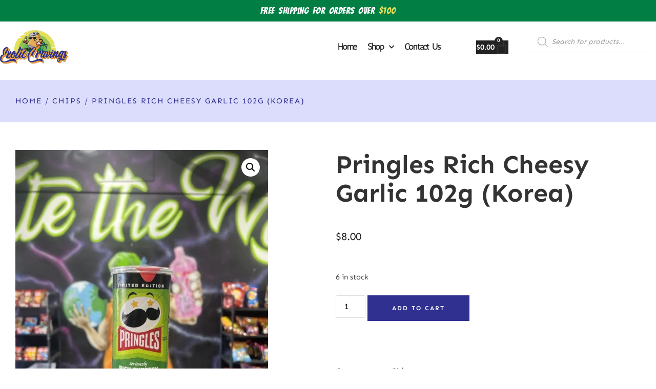

--- FILE ---
content_type: text/html; charset=UTF-8
request_url: https://exotic-cravings.com/product/pringles-rich-cheesy-garlic-korea/
body_size: 45260
content:
<!doctype html>
<html lang="en-US" prefix="og: https://ogp.me/ns#">
<head>
	<meta charset="UTF-8">
	<meta name="viewport" content="width=device-width, initial-scale=1">
	<link rel="profile" href="https://gmpg.org/xfn/11">
	<script>window._wca = window._wca || [];</script>

<!-- Search Engine Optimization by Rank Math PRO - https://rankmath.com/ -->
<title>Pringles Rich Cheesy Garlic 102g (Korea) - Exotic Cravings</title>
<meta name="robots" content="index, follow, max-snippet:-1, max-video-preview:-1, max-image-preview:large"/>
<link rel="canonical" href="https://exotic-cravings.com/product/pringles-rich-cheesy-garlic-korea/" />
<meta property="og:locale" content="en_US" />
<meta property="og:type" content="product" />
<meta property="og:title" content="Pringles Rich Cheesy Garlic 102g (Korea) - Exotic Cravings" />
<meta property="og:url" content="https://exotic-cravings.com/product/pringles-rich-cheesy-garlic-korea/" />
<meta property="og:site_name" content="Exotic Cravings" />
<meta property="og:updated_time" content="2025-12-17T17:38:19-05:00" />
<meta property="og:image" content="https://exotic-cravings.com/wp-content/uploads/2023/10/img_1372-768x1024.jpeg" />
<meta property="og:image:secure_url" content="https://exotic-cravings.com/wp-content/uploads/2023/10/img_1372-768x1024.jpeg" />
<meta property="og:image:width" content="768" />
<meta property="og:image:height" content="1024" />
<meta property="og:image:alt" content="Pringles Rich Cheesy Garlic 102g (Korea)" />
<meta property="og:image:type" content="image/jpeg" />
<meta property="product:price:amount" content="8" />
<meta property="product:price:currency" content="USD" />
<meta property="product:availability" content="instock" />
<meta name="twitter:card" content="summary_large_image" />
<meta name="twitter:title" content="Pringles Rich Cheesy Garlic 102g (Korea) - Exotic Cravings" />
<meta name="twitter:image" content="https://exotic-cravings.com/wp-content/uploads/2023/10/img_1372-768x1024.jpeg" />
<meta name="twitter:label1" content="Price" />
<meta name="twitter:data1" content="&#036;8.00" />
<meta name="twitter:label2" content="Availability" />
<meta name="twitter:data2" content="6 in stock" />
<script type="application/ld+json" class="rank-math-schema-pro">{"@context":"https://schema.org","@graph":[{"@type":["LocalBusiness","Organization"],"@id":"https://exotic-cravings.com/#organization","name":"Exotic Cravings","url":"https://exotic-cravings.com","logo":{"@type":"ImageObject","@id":"https://exotic-cravings.com/#logo","url":"https://exotic-cravings.com/wp-content/uploads/2021/12/246836825_2159682167517676_3485343243355915737_n.jpeg","contentUrl":"https://exotic-cravings.com/wp-content/uploads/2021/12/246836825_2159682167517676_3485343243355915737_n.jpeg","caption":"Exotic Cravings","inLanguage":"en-US","width":"1080","height":"1134"},"openingHours":["Monday,Tuesday,Wednesday,Thursday,Friday,Saturday,Sunday 09:00-17:00"],"image":{"@id":"https://exotic-cravings.com/#logo"}},{"@type":"WebSite","@id":"https://exotic-cravings.com/#website","url":"https://exotic-cravings.com","name":"Exotic Cravings","publisher":{"@id":"https://exotic-cravings.com/#organization"},"inLanguage":"en-US"},{"@type":"ImageObject","@id":"https://exotic-cravings.com/wp-content/uploads/2023/10/img_1372-scaled.jpeg","url":"https://exotic-cravings.com/wp-content/uploads/2023/10/img_1372-scaled.jpeg","width":"1920","height":"2560","inLanguage":"en-US"},{"@type":"ItemPage","@id":"https://exotic-cravings.com/product/pringles-rich-cheesy-garlic-korea/#webpage","url":"https://exotic-cravings.com/product/pringles-rich-cheesy-garlic-korea/","name":"Pringles Rich Cheesy Garlic 102g (Korea) - Exotic Cravings","datePublished":"2023-10-24T16:20:48-04:00","dateModified":"2025-12-17T17:38:19-05:00","isPartOf":{"@id":"https://exotic-cravings.com/#website"},"primaryImageOfPage":{"@id":"https://exotic-cravings.com/wp-content/uploads/2023/10/img_1372-scaled.jpeg"},"inLanguage":"en-US"},{"@type":"Product","name":"Pringles Rich Cheesy Garlic 102g (Korea) - Exotic Cravings","category":"Chips","mainEntityOfPage":{"@id":"https://exotic-cravings.com/product/pringles-rich-cheesy-garlic-korea/#webpage"},"image":[{"@type":"ImageObject","url":"https://exotic-cravings.com/wp-content/uploads/2023/10/img_1372-scaled.jpeg","height":"2560","width":"1920"}],"offers":{"@type":"Offer","price":"8.00","priceCurrency":"USD","priceValidUntil":"2027-12-31","availability":"http://schema.org/InStock","itemCondition":"NewCondition","url":"https://exotic-cravings.com/product/pringles-rich-cheesy-garlic-korea/","seller":{"@type":"Organization","@id":"https://exotic-cravings.com/","name":"Exotic Cravings","url":"https://exotic-cravings.com","logo":"https://exotic-cravings.com/wp-content/uploads/2021/12/246836825_2159682167517676_3485343243355915737_n.jpeg"}},"@id":"https://exotic-cravings.com/product/pringles-rich-cheesy-garlic-korea/#richSnippet"}]}</script>
<!-- /Rank Math WordPress SEO plugin -->

<link rel='dns-prefetch' href='//www.googletagmanager.com' />
<link rel='dns-prefetch' href='//stats.wp.com' />
<link rel='dns-prefetch' href='//capi-automation.s3.us-east-2.amazonaws.com' />
<link rel='preconnect' href='//c0.wp.com' />
<link rel="alternate" type="application/rss+xml" title="Exotic Cravings &raquo; Feed" href="https://exotic-cravings.com/feed/" />
<link rel="alternate" type="application/rss+xml" title="Exotic Cravings &raquo; Comments Feed" href="https://exotic-cravings.com/comments/feed/" />
<link rel="alternate" type="application/rss+xml" title="Exotic Cravings &raquo; Pringles Rich Cheesy Garlic 102g (Korea) Comments Feed" href="https://exotic-cravings.com/product/pringles-rich-cheesy-garlic-korea/feed/" />
<link rel="alternate" title="oEmbed (JSON)" type="application/json+oembed" href="https://exotic-cravings.com/wp-json/oembed/1.0/embed?url=https%3A%2F%2Fexotic-cravings.com%2Fproduct%2Fpringles-rich-cheesy-garlic-korea%2F" />
<link rel="alternate" title="oEmbed (XML)" type="text/xml+oembed" href="https://exotic-cravings.com/wp-json/oembed/1.0/embed?url=https%3A%2F%2Fexotic-cravings.com%2Fproduct%2Fpringles-rich-cheesy-garlic-korea%2F&#038;format=xml" />
<style id='wp-img-auto-sizes-contain-inline-css'>
img:is([sizes=auto i],[sizes^="auto," i]){contain-intrinsic-size:3000px 1500px}
/*# sourceURL=wp-img-auto-sizes-contain-inline-css */
</style>

<style id='wp-emoji-styles-inline-css'>

	img.wp-smiley, img.emoji {
		display: inline !important;
		border: none !important;
		box-shadow: none !important;
		height: 1em !important;
		width: 1em !important;
		margin: 0 0.07em !important;
		vertical-align: -0.1em !important;
		background: none !important;
		padding: 0 !important;
	}
/*# sourceURL=wp-emoji-styles-inline-css */
</style>
<link rel='stylesheet' id='wp-block-library-css' href='https://c0.wp.com/c/6.9/wp-includes/css/dist/block-library/style.min.css' media='all' />
<link rel='stylesheet' id='mediaelement-css' href='https://c0.wp.com/c/6.9/wp-includes/js/mediaelement/mediaelementplayer-legacy.min.css' media='all' />
<link rel='stylesheet' id='wp-mediaelement-css' href='https://c0.wp.com/c/6.9/wp-includes/js/mediaelement/wp-mediaelement.min.css' media='all' />
<style id='jetpack-sharing-buttons-style-inline-css'>
.jetpack-sharing-buttons__services-list{display:flex;flex-direction:row;flex-wrap:wrap;gap:0;list-style-type:none;margin:5px;padding:0}.jetpack-sharing-buttons__services-list.has-small-icon-size{font-size:12px}.jetpack-sharing-buttons__services-list.has-normal-icon-size{font-size:16px}.jetpack-sharing-buttons__services-list.has-large-icon-size{font-size:24px}.jetpack-sharing-buttons__services-list.has-huge-icon-size{font-size:36px}@media print{.jetpack-sharing-buttons__services-list{display:none!important}}.editor-styles-wrapper .wp-block-jetpack-sharing-buttons{gap:0;padding-inline-start:0}ul.jetpack-sharing-buttons__services-list.has-background{padding:1.25em 2.375em}
/*# sourceURL=https://exotic-cravings.com/wp-content/plugins/jetpack/_inc/blocks/sharing-buttons/view.css */
</style>
<style id='global-styles-inline-css'>
:root{--wp--preset--aspect-ratio--square: 1;--wp--preset--aspect-ratio--4-3: 4/3;--wp--preset--aspect-ratio--3-4: 3/4;--wp--preset--aspect-ratio--3-2: 3/2;--wp--preset--aspect-ratio--2-3: 2/3;--wp--preset--aspect-ratio--16-9: 16/9;--wp--preset--aspect-ratio--9-16: 9/16;--wp--preset--color--black: #000000;--wp--preset--color--cyan-bluish-gray: #abb8c3;--wp--preset--color--white: #ffffff;--wp--preset--color--pale-pink: #f78da7;--wp--preset--color--vivid-red: #cf2e2e;--wp--preset--color--luminous-vivid-orange: #ff6900;--wp--preset--color--luminous-vivid-amber: #fcb900;--wp--preset--color--light-green-cyan: #7bdcb5;--wp--preset--color--vivid-green-cyan: #00d084;--wp--preset--color--pale-cyan-blue: #8ed1fc;--wp--preset--color--vivid-cyan-blue: #0693e3;--wp--preset--color--vivid-purple: #9b51e0;--wp--preset--gradient--vivid-cyan-blue-to-vivid-purple: linear-gradient(135deg,rgb(6,147,227) 0%,rgb(155,81,224) 100%);--wp--preset--gradient--light-green-cyan-to-vivid-green-cyan: linear-gradient(135deg,rgb(122,220,180) 0%,rgb(0,208,130) 100%);--wp--preset--gradient--luminous-vivid-amber-to-luminous-vivid-orange: linear-gradient(135deg,rgb(252,185,0) 0%,rgb(255,105,0) 100%);--wp--preset--gradient--luminous-vivid-orange-to-vivid-red: linear-gradient(135deg,rgb(255,105,0) 0%,rgb(207,46,46) 100%);--wp--preset--gradient--very-light-gray-to-cyan-bluish-gray: linear-gradient(135deg,rgb(238,238,238) 0%,rgb(169,184,195) 100%);--wp--preset--gradient--cool-to-warm-spectrum: linear-gradient(135deg,rgb(74,234,220) 0%,rgb(151,120,209) 20%,rgb(207,42,186) 40%,rgb(238,44,130) 60%,rgb(251,105,98) 80%,rgb(254,248,76) 100%);--wp--preset--gradient--blush-light-purple: linear-gradient(135deg,rgb(255,206,236) 0%,rgb(152,150,240) 100%);--wp--preset--gradient--blush-bordeaux: linear-gradient(135deg,rgb(254,205,165) 0%,rgb(254,45,45) 50%,rgb(107,0,62) 100%);--wp--preset--gradient--luminous-dusk: linear-gradient(135deg,rgb(255,203,112) 0%,rgb(199,81,192) 50%,rgb(65,88,208) 100%);--wp--preset--gradient--pale-ocean: linear-gradient(135deg,rgb(255,245,203) 0%,rgb(182,227,212) 50%,rgb(51,167,181) 100%);--wp--preset--gradient--electric-grass: linear-gradient(135deg,rgb(202,248,128) 0%,rgb(113,206,126) 100%);--wp--preset--gradient--midnight: linear-gradient(135deg,rgb(2,3,129) 0%,rgb(40,116,252) 100%);--wp--preset--font-size--small: 13px;--wp--preset--font-size--medium: 20px;--wp--preset--font-size--large: 36px;--wp--preset--font-size--x-large: 42px;--wp--preset--spacing--20: 0.44rem;--wp--preset--spacing--30: 0.67rem;--wp--preset--spacing--40: 1rem;--wp--preset--spacing--50: 1.5rem;--wp--preset--spacing--60: 2.25rem;--wp--preset--spacing--70: 3.38rem;--wp--preset--spacing--80: 5.06rem;--wp--preset--shadow--natural: 6px 6px 9px rgba(0, 0, 0, 0.2);--wp--preset--shadow--deep: 12px 12px 50px rgba(0, 0, 0, 0.4);--wp--preset--shadow--sharp: 6px 6px 0px rgba(0, 0, 0, 0.2);--wp--preset--shadow--outlined: 6px 6px 0px -3px rgb(255, 255, 255), 6px 6px rgb(0, 0, 0);--wp--preset--shadow--crisp: 6px 6px 0px rgb(0, 0, 0);}:root { --wp--style--global--content-size: 800px;--wp--style--global--wide-size: 1200px; }:where(body) { margin: 0; }.wp-site-blocks > .alignleft { float: left; margin-right: 2em; }.wp-site-blocks > .alignright { float: right; margin-left: 2em; }.wp-site-blocks > .aligncenter { justify-content: center; margin-left: auto; margin-right: auto; }:where(.wp-site-blocks) > * { margin-block-start: 24px; margin-block-end: 0; }:where(.wp-site-blocks) > :first-child { margin-block-start: 0; }:where(.wp-site-blocks) > :last-child { margin-block-end: 0; }:root { --wp--style--block-gap: 24px; }:root :where(.is-layout-flow) > :first-child{margin-block-start: 0;}:root :where(.is-layout-flow) > :last-child{margin-block-end: 0;}:root :where(.is-layout-flow) > *{margin-block-start: 24px;margin-block-end: 0;}:root :where(.is-layout-constrained) > :first-child{margin-block-start: 0;}:root :where(.is-layout-constrained) > :last-child{margin-block-end: 0;}:root :where(.is-layout-constrained) > *{margin-block-start: 24px;margin-block-end: 0;}:root :where(.is-layout-flex){gap: 24px;}:root :where(.is-layout-grid){gap: 24px;}.is-layout-flow > .alignleft{float: left;margin-inline-start: 0;margin-inline-end: 2em;}.is-layout-flow > .alignright{float: right;margin-inline-start: 2em;margin-inline-end: 0;}.is-layout-flow > .aligncenter{margin-left: auto !important;margin-right: auto !important;}.is-layout-constrained > .alignleft{float: left;margin-inline-start: 0;margin-inline-end: 2em;}.is-layout-constrained > .alignright{float: right;margin-inline-start: 2em;margin-inline-end: 0;}.is-layout-constrained > .aligncenter{margin-left: auto !important;margin-right: auto !important;}.is-layout-constrained > :where(:not(.alignleft):not(.alignright):not(.alignfull)){max-width: var(--wp--style--global--content-size);margin-left: auto !important;margin-right: auto !important;}.is-layout-constrained > .alignwide{max-width: var(--wp--style--global--wide-size);}body .is-layout-flex{display: flex;}.is-layout-flex{flex-wrap: wrap;align-items: center;}.is-layout-flex > :is(*, div){margin: 0;}body .is-layout-grid{display: grid;}.is-layout-grid > :is(*, div){margin: 0;}body{padding-top: 0px;padding-right: 0px;padding-bottom: 0px;padding-left: 0px;}a:where(:not(.wp-element-button)){text-decoration: underline;}:root :where(.wp-element-button, .wp-block-button__link){background-color: #32373c;border-width: 0;color: #fff;font-family: inherit;font-size: inherit;font-style: inherit;font-weight: inherit;letter-spacing: inherit;line-height: inherit;padding-top: calc(0.667em + 2px);padding-right: calc(1.333em + 2px);padding-bottom: calc(0.667em + 2px);padding-left: calc(1.333em + 2px);text-decoration: none;text-transform: inherit;}.has-black-color{color: var(--wp--preset--color--black) !important;}.has-cyan-bluish-gray-color{color: var(--wp--preset--color--cyan-bluish-gray) !important;}.has-white-color{color: var(--wp--preset--color--white) !important;}.has-pale-pink-color{color: var(--wp--preset--color--pale-pink) !important;}.has-vivid-red-color{color: var(--wp--preset--color--vivid-red) !important;}.has-luminous-vivid-orange-color{color: var(--wp--preset--color--luminous-vivid-orange) !important;}.has-luminous-vivid-amber-color{color: var(--wp--preset--color--luminous-vivid-amber) !important;}.has-light-green-cyan-color{color: var(--wp--preset--color--light-green-cyan) !important;}.has-vivid-green-cyan-color{color: var(--wp--preset--color--vivid-green-cyan) !important;}.has-pale-cyan-blue-color{color: var(--wp--preset--color--pale-cyan-blue) !important;}.has-vivid-cyan-blue-color{color: var(--wp--preset--color--vivid-cyan-blue) !important;}.has-vivid-purple-color{color: var(--wp--preset--color--vivid-purple) !important;}.has-black-background-color{background-color: var(--wp--preset--color--black) !important;}.has-cyan-bluish-gray-background-color{background-color: var(--wp--preset--color--cyan-bluish-gray) !important;}.has-white-background-color{background-color: var(--wp--preset--color--white) !important;}.has-pale-pink-background-color{background-color: var(--wp--preset--color--pale-pink) !important;}.has-vivid-red-background-color{background-color: var(--wp--preset--color--vivid-red) !important;}.has-luminous-vivid-orange-background-color{background-color: var(--wp--preset--color--luminous-vivid-orange) !important;}.has-luminous-vivid-amber-background-color{background-color: var(--wp--preset--color--luminous-vivid-amber) !important;}.has-light-green-cyan-background-color{background-color: var(--wp--preset--color--light-green-cyan) !important;}.has-vivid-green-cyan-background-color{background-color: var(--wp--preset--color--vivid-green-cyan) !important;}.has-pale-cyan-blue-background-color{background-color: var(--wp--preset--color--pale-cyan-blue) !important;}.has-vivid-cyan-blue-background-color{background-color: var(--wp--preset--color--vivid-cyan-blue) !important;}.has-vivid-purple-background-color{background-color: var(--wp--preset--color--vivid-purple) !important;}.has-black-border-color{border-color: var(--wp--preset--color--black) !important;}.has-cyan-bluish-gray-border-color{border-color: var(--wp--preset--color--cyan-bluish-gray) !important;}.has-white-border-color{border-color: var(--wp--preset--color--white) !important;}.has-pale-pink-border-color{border-color: var(--wp--preset--color--pale-pink) !important;}.has-vivid-red-border-color{border-color: var(--wp--preset--color--vivid-red) !important;}.has-luminous-vivid-orange-border-color{border-color: var(--wp--preset--color--luminous-vivid-orange) !important;}.has-luminous-vivid-amber-border-color{border-color: var(--wp--preset--color--luminous-vivid-amber) !important;}.has-light-green-cyan-border-color{border-color: var(--wp--preset--color--light-green-cyan) !important;}.has-vivid-green-cyan-border-color{border-color: var(--wp--preset--color--vivid-green-cyan) !important;}.has-pale-cyan-blue-border-color{border-color: var(--wp--preset--color--pale-cyan-blue) !important;}.has-vivid-cyan-blue-border-color{border-color: var(--wp--preset--color--vivid-cyan-blue) !important;}.has-vivid-purple-border-color{border-color: var(--wp--preset--color--vivid-purple) !important;}.has-vivid-cyan-blue-to-vivid-purple-gradient-background{background: var(--wp--preset--gradient--vivid-cyan-blue-to-vivid-purple) !important;}.has-light-green-cyan-to-vivid-green-cyan-gradient-background{background: var(--wp--preset--gradient--light-green-cyan-to-vivid-green-cyan) !important;}.has-luminous-vivid-amber-to-luminous-vivid-orange-gradient-background{background: var(--wp--preset--gradient--luminous-vivid-amber-to-luminous-vivid-orange) !important;}.has-luminous-vivid-orange-to-vivid-red-gradient-background{background: var(--wp--preset--gradient--luminous-vivid-orange-to-vivid-red) !important;}.has-very-light-gray-to-cyan-bluish-gray-gradient-background{background: var(--wp--preset--gradient--very-light-gray-to-cyan-bluish-gray) !important;}.has-cool-to-warm-spectrum-gradient-background{background: var(--wp--preset--gradient--cool-to-warm-spectrum) !important;}.has-blush-light-purple-gradient-background{background: var(--wp--preset--gradient--blush-light-purple) !important;}.has-blush-bordeaux-gradient-background{background: var(--wp--preset--gradient--blush-bordeaux) !important;}.has-luminous-dusk-gradient-background{background: var(--wp--preset--gradient--luminous-dusk) !important;}.has-pale-ocean-gradient-background{background: var(--wp--preset--gradient--pale-ocean) !important;}.has-electric-grass-gradient-background{background: var(--wp--preset--gradient--electric-grass) !important;}.has-midnight-gradient-background{background: var(--wp--preset--gradient--midnight) !important;}.has-small-font-size{font-size: var(--wp--preset--font-size--small) !important;}.has-medium-font-size{font-size: var(--wp--preset--font-size--medium) !important;}.has-large-font-size{font-size: var(--wp--preset--font-size--large) !important;}.has-x-large-font-size{font-size: var(--wp--preset--font-size--x-large) !important;}
:root :where(.wp-block-pullquote){font-size: 1.5em;line-height: 1.6;}
/*# sourceURL=global-styles-inline-css */
</style>
<link rel='stylesheet' id='photoswipe-css' href='https://c0.wp.com/p/woocommerce/10.4.3/assets/css/photoswipe/photoswipe.min.css' media='all' />
<link rel='stylesheet' id='photoswipe-default-skin-css' href='https://c0.wp.com/p/woocommerce/10.4.3/assets/css/photoswipe/default-skin/default-skin.min.css' media='all' />
<link rel='stylesheet' id='woocommerce-layout-css' href='https://c0.wp.com/p/woocommerce/10.4.3/assets/css/woocommerce-layout.css' media='all' />
<style id='woocommerce-layout-inline-css'>

	.infinite-scroll .woocommerce-pagination {
		display: none;
	}
/*# sourceURL=woocommerce-layout-inline-css */
</style>
<link rel='stylesheet' id='woocommerce-smallscreen-css' href='https://c0.wp.com/p/woocommerce/10.4.3/assets/css/woocommerce-smallscreen.css' media='only screen and (max-width: 768px)' />
<link rel='stylesheet' id='woocommerce-general-css' href='https://c0.wp.com/p/woocommerce/10.4.3/assets/css/woocommerce.css' media='all' />
<style id='woocommerce-inline-inline-css'>
.woocommerce form .form-row .required { visibility: visible; }
/*# sourceURL=woocommerce-inline-inline-css */
</style>
<link rel='stylesheet' id='gateway-css' href='https://exotic-cravings.com/wp-content/plugins/woocommerce-paypal-payments/modules/ppcp-button/assets/css/gateway.css?ver=3.3.2' media='all' />
<link rel='stylesheet' id='dgwt-wcas-style-css' href='https://exotic-cravings.com/wp-content/plugins/ajax-search-for-woocommerce/assets/css/style.min.css?ver=1.32.2' media='all' />
<link rel='stylesheet' id='WCPAY_EXPRESS_CHECKOUT_ECE-css' href='https://exotic-cravings.com/wp-content/plugins/woocommerce-payments/dist/express-checkout.css?ver=10.4.0' media='all' />
<link rel='stylesheet' id='hello-elementor-css' href='https://exotic-cravings.com/wp-content/themes/hello-elementor/assets/css/reset.css?ver=3.4.6' media='all' />
<link rel='stylesheet' id='hello-elementor-theme-style-css' href='https://exotic-cravings.com/wp-content/themes/hello-elementor/assets/css/theme.css?ver=3.4.6' media='all' />
<link rel='stylesheet' id='hello-elementor-header-footer-css' href='https://exotic-cravings.com/wp-content/themes/hello-elementor/assets/css/header-footer.css?ver=3.4.6' media='all' />
<link rel='stylesheet' id='elementor-frontend-css' href='https://exotic-cravings.com/wp-content/plugins/elementor/assets/css/frontend.min.css?ver=3.34.3' media='all' />
<link rel='stylesheet' id='widget-heading-css' href='https://exotic-cravings.com/wp-content/plugins/elementor/assets/css/widget-heading.min.css?ver=3.34.3' media='all' />
<link rel='stylesheet' id='e-sticky-css' href='https://exotic-cravings.com/wp-content/plugins/elementor-pro/assets/css/modules/sticky.min.css?ver=3.34.2' media='all' />
<link rel='stylesheet' id='widget-image-css' href='https://exotic-cravings.com/wp-content/plugins/elementor/assets/css/widget-image.min.css?ver=3.34.3' media='all' />
<link rel='stylesheet' id='widget-nav-menu-css' href='https://exotic-cravings.com/wp-content/plugins/elementor-pro/assets/css/widget-nav-menu.min.css?ver=3.34.2' media='all' />
<link rel='stylesheet' id='widget-woocommerce-menu-cart-css' href='https://exotic-cravings.com/wp-content/plugins/elementor-pro/assets/css/widget-woocommerce-menu-cart.min.css?ver=3.34.2' media='all' />
<link rel='stylesheet' id='widget-icon-list-css' href='https://exotic-cravings.com/wp-content/plugins/elementor/assets/css/widget-icon-list.min.css?ver=3.34.3' media='all' />
<link rel='stylesheet' id='widget-social-icons-css' href='https://exotic-cravings.com/wp-content/plugins/elementor/assets/css/widget-social-icons.min.css?ver=3.34.3' media='all' />
<link rel='stylesheet' id='e-apple-webkit-css' href='https://exotic-cravings.com/wp-content/plugins/elementor/assets/css/conditionals/apple-webkit.min.css?ver=3.34.3' media='all' />
<link rel='stylesheet' id='widget-form-css' href='https://exotic-cravings.com/wp-content/plugins/elementor-pro/assets/css/widget-form.min.css?ver=3.34.2' media='all' />
<link rel='stylesheet' id='widget-woocommerce-product-images-css' href='https://exotic-cravings.com/wp-content/plugins/elementor-pro/assets/css/widget-woocommerce-product-images.min.css?ver=3.34.2' media='all' />
<link rel='stylesheet' id='widget-woocommerce-product-rating-css' href='https://exotic-cravings.com/wp-content/plugins/elementor-pro/assets/css/widget-woocommerce-product-rating.min.css?ver=3.34.2' media='all' />
<link rel='stylesheet' id='widget-woocommerce-product-price-css' href='https://exotic-cravings.com/wp-content/plugins/elementor-pro/assets/css/widget-woocommerce-product-price.min.css?ver=3.34.2' media='all' />
<link rel='stylesheet' id='widget-woocommerce-product-add-to-cart-css' href='https://exotic-cravings.com/wp-content/plugins/elementor-pro/assets/css/widget-woocommerce-product-add-to-cart.min.css?ver=3.34.2' media='all' />
<link rel='stylesheet' id='widget-woocommerce-product-meta-css' href='https://exotic-cravings.com/wp-content/plugins/elementor-pro/assets/css/widget-woocommerce-product-meta.min.css?ver=3.34.2' media='all' />
<link rel='stylesheet' id='widget-woocommerce-product-data-tabs-css' href='https://exotic-cravings.com/wp-content/plugins/elementor-pro/assets/css/widget-woocommerce-product-data-tabs.min.css?ver=3.34.2' media='all' />
<link rel='stylesheet' id='widget-divider-css' href='https://exotic-cravings.com/wp-content/plugins/elementor/assets/css/widget-divider.min.css?ver=3.34.3' media='all' />
<link rel='stylesheet' id='widget-woocommerce-products-css' href='https://exotic-cravings.com/wp-content/plugins/elementor-pro/assets/css/widget-woocommerce-products.min.css?ver=3.34.2' media='all' />
<link rel='stylesheet' id='elementor-icons-css' href='https://exotic-cravings.com/wp-content/plugins/elementor/assets/lib/eicons/css/elementor-icons.min.css?ver=5.46.0' media='all' />
<link rel='stylesheet' id='elementor-post-14-css' href='https://exotic-cravings.com/wp-content/uploads/elementor/css/post-14.css?ver=1769445020' media='all' />
<link rel='stylesheet' id='elementor-post-24-css' href='https://exotic-cravings.com/wp-content/uploads/elementor/css/post-24.css?ver=1769445020' media='all' />
<link rel='stylesheet' id='elementor-post-40-css' href='https://exotic-cravings.com/wp-content/uploads/elementor/css/post-40.css?ver=1769445020' media='all' />
<link rel='stylesheet' id='elementor-post-1878-css' href='https://exotic-cravings.com/wp-content/uploads/elementor/css/post-1878.css?ver=1769445190' media='all' />
<link rel='stylesheet' id='ekit-widget-styles-css' href='https://exotic-cravings.com/wp-content/plugins/elementskit-lite/widgets/init/assets/css/widget-styles.css?ver=3.7.8' media='all' />
<link rel='stylesheet' id='ekit-responsive-css' href='https://exotic-cravings.com/wp-content/plugins/elementskit-lite/widgets/init/assets/css/responsive.css?ver=3.7.8' media='all' />
<link rel='stylesheet' id='elementor-gf-local-sen-css' href='https://exotic-cravings.com/wp-content/uploads/elementor/google-fonts/css/sen.css?ver=1742255840' media='all' />
<link rel='stylesheet' id='elementor-gf-local-bangers-css' href='https://exotic-cravings.com/wp-content/uploads/elementor/google-fonts/css/bangers.css?ver=1742255840' media='all' />
<link rel='stylesheet' id='elementor-gf-local-antic-css' href='https://exotic-cravings.com/wp-content/uploads/elementor/google-fonts/css/antic.css?ver=1742255840' media='all' />
<link rel='stylesheet' id='elementor-icons-shared-0-css' href='https://exotic-cravings.com/wp-content/plugins/elementor/assets/lib/font-awesome/css/fontawesome.min.css?ver=5.15.3' media='all' />
<link rel='stylesheet' id='elementor-icons-fa-solid-css' href='https://exotic-cravings.com/wp-content/plugins/elementor/assets/lib/font-awesome/css/solid.min.css?ver=5.15.3' media='all' />
<link rel='stylesheet' id='elementor-icons-ekiticons-css' href='https://exotic-cravings.com/wp-content/plugins/elementskit-lite/modules/elementskit-icon-pack/assets/css/ekiticons.css?ver=3.7.8' media='all' />
<link rel='stylesheet' id='elementor-icons-fa-brands-css' href='https://exotic-cravings.com/wp-content/plugins/elementor/assets/lib/font-awesome/css/brands.min.css?ver=5.15.3' media='all' />
<script id="woocommerce-google-analytics-integration-gtag-js-after">
/* Google Analytics for WooCommerce (gtag.js) */
					window.dataLayer = window.dataLayer || [];
					function gtag(){dataLayer.push(arguments);}
					// Set up default consent state.
					for ( const mode of [{"analytics_storage":"denied","ad_storage":"denied","ad_user_data":"denied","ad_personalization":"denied","region":["AT","BE","BG","HR","CY","CZ","DK","EE","FI","FR","DE","GR","HU","IS","IE","IT","LV","LI","LT","LU","MT","NL","NO","PL","PT","RO","SK","SI","ES","SE","GB","CH"]}] || [] ) {
						gtag( "consent", "default", { "wait_for_update": 500, ...mode } );
					}
					gtag("js", new Date());
					gtag("set", "developer_id.dOGY3NW", true);
					gtag("config", "G-MCF1ZFR2Y0", {"track_404":true,"allow_google_signals":true,"logged_in":false,"linker":{"domains":[],"allow_incoming":false},"custom_map":{"dimension1":"logged_in"}});
//# sourceURL=woocommerce-google-analytics-integration-gtag-js-after
</script>
<script src="https://c0.wp.com/c/6.9/wp-includes/js/jquery/jquery.min.js" id="jquery-core-js"></script>
<script src="https://c0.wp.com/c/6.9/wp-includes/js/jquery/jquery-migrate.min.js" id="jquery-migrate-js"></script>
<script src="https://c0.wp.com/p/woocommerce/10.4.3/assets/js/jquery-blockui/jquery.blockUI.min.js" id="wc-jquery-blockui-js" defer data-wp-strategy="defer"></script>
<script id="wc-add-to-cart-js-extra">
var wc_add_to_cart_params = {"ajax_url":"/wp-admin/admin-ajax.php","wc_ajax_url":"/?wc-ajax=%%endpoint%%","i18n_view_cart":"View cart","cart_url":"https://exotic-cravings.com/home-2/","is_cart":"","cart_redirect_after_add":"no"};
//# sourceURL=wc-add-to-cart-js-extra
</script>
<script src="https://c0.wp.com/p/woocommerce/10.4.3/assets/js/frontend/add-to-cart.min.js" id="wc-add-to-cart-js" defer data-wp-strategy="defer"></script>
<script src="https://c0.wp.com/p/woocommerce/10.4.3/assets/js/zoom/jquery.zoom.min.js" id="wc-zoom-js" defer data-wp-strategy="defer"></script>
<script src="https://c0.wp.com/p/woocommerce/10.4.3/assets/js/flexslider/jquery.flexslider.min.js" id="wc-flexslider-js" defer data-wp-strategy="defer"></script>
<script src="https://c0.wp.com/p/woocommerce/10.4.3/assets/js/photoswipe/photoswipe.min.js" id="wc-photoswipe-js" defer data-wp-strategy="defer"></script>
<script src="https://c0.wp.com/p/woocommerce/10.4.3/assets/js/photoswipe/photoswipe-ui-default.min.js" id="wc-photoswipe-ui-default-js" defer data-wp-strategy="defer"></script>
<script id="wc-single-product-js-extra">
var wc_single_product_params = {"i18n_required_rating_text":"Please select a rating","i18n_rating_options":["1 of 5 stars","2 of 5 stars","3 of 5 stars","4 of 5 stars","5 of 5 stars"],"i18n_product_gallery_trigger_text":"View full-screen image gallery","review_rating_required":"yes","flexslider":{"rtl":false,"animation":"slide","smoothHeight":true,"directionNav":false,"controlNav":"thumbnails","slideshow":false,"animationSpeed":500,"animationLoop":false,"allowOneSlide":false},"zoom_enabled":"1","zoom_options":[],"photoswipe_enabled":"1","photoswipe_options":{"shareEl":false,"closeOnScroll":false,"history":false,"hideAnimationDuration":0,"showAnimationDuration":0},"flexslider_enabled":"1"};
//# sourceURL=wc-single-product-js-extra
</script>
<script src="https://c0.wp.com/p/woocommerce/10.4.3/assets/js/frontend/single-product.min.js" id="wc-single-product-js" defer data-wp-strategy="defer"></script>
<script src="https://c0.wp.com/p/woocommerce/10.4.3/assets/js/js-cookie/js.cookie.min.js" id="wc-js-cookie-js" defer data-wp-strategy="defer"></script>
<script id="woocommerce-js-extra">
var woocommerce_params = {"ajax_url":"/wp-admin/admin-ajax.php","wc_ajax_url":"/?wc-ajax=%%endpoint%%","i18n_password_show":"Show password","i18n_password_hide":"Hide password"};
//# sourceURL=woocommerce-js-extra
</script>
<script src="https://c0.wp.com/p/woocommerce/10.4.3/assets/js/frontend/woocommerce.min.js" id="woocommerce-js" defer data-wp-strategy="defer"></script>
<script id="WCPAY_ASSETS-js-extra">
var wcpayAssets = {"url":"https://exotic-cravings.com/wp-content/plugins/woocommerce-payments/dist/"};
//# sourceURL=WCPAY_ASSETS-js-extra
</script>
<script src="https://stats.wp.com/s-202605.js" id="woocommerce-analytics-js" defer data-wp-strategy="defer"></script>
<link rel="https://api.w.org/" href="https://exotic-cravings.com/wp-json/" /><link rel="alternate" title="JSON" type="application/json" href="https://exotic-cravings.com/wp-json/wp/v2/product/9775" /><link rel="EditURI" type="application/rsd+xml" title="RSD" href="https://exotic-cravings.com/xmlrpc.php?rsd" />
<meta name="generator" content="WordPress 6.9" />
<link rel='shortlink' href='https://exotic-cravings.com/?p=9775' />
	<style>img#wpstats{display:none}</style>
				<style>
			.dgwt-wcas-ico-magnifier,.dgwt-wcas-ico-magnifier-handler{max-width:20px}.dgwt-wcas-search-wrapp{max-width:600px}		</style>
		<!-- Google site verification - Google for WooCommerce -->
<meta name="google-site-verification" content="k9ZXLy2BHtOrCDLyTGvS6Yw4kPopSiJIdRzGgMOHgLY" />
	<noscript><style>.woocommerce-product-gallery{ opacity: 1 !important; }</style></noscript>
	<meta name="generator" content="Elementor 3.34.3; features: additional_custom_breakpoints; settings: css_print_method-external, google_font-enabled, font_display-auto">
			<script  type="text/javascript">
				!function(f,b,e,v,n,t,s){if(f.fbq)return;n=f.fbq=function(){n.callMethod?
					n.callMethod.apply(n,arguments):n.queue.push(arguments)};if(!f._fbq)f._fbq=n;
					n.push=n;n.loaded=!0;n.version='2.0';n.queue=[];t=b.createElement(e);t.async=!0;
					t.src=v;s=b.getElementsByTagName(e)[0];s.parentNode.insertBefore(t,s)}(window,
					document,'script','https://connect.facebook.net/en_US/fbevents.js');
			</script>
			<!-- WooCommerce Facebook Integration Begin -->
			<script  type="text/javascript">

				fbq('init', '454512006244009', {}, {
    "agent": "woocommerce_6-10.4.3-3.5.15"
});

				document.addEventListener( 'DOMContentLoaded', function() {
					// Insert placeholder for events injected when a product is added to the cart through AJAX.
					document.body.insertAdjacentHTML( 'beforeend', '<div class=\"wc-facebook-pixel-event-placeholder\"></div>' );
				}, false );

			</script>
			<!-- WooCommerce Facebook Integration End -->
						<style>
				.e-con.e-parent:nth-of-type(n+4):not(.e-lazyloaded):not(.e-no-lazyload),
				.e-con.e-parent:nth-of-type(n+4):not(.e-lazyloaded):not(.e-no-lazyload) * {
					background-image: none !important;
				}
				@media screen and (max-height: 1024px) {
					.e-con.e-parent:nth-of-type(n+3):not(.e-lazyloaded):not(.e-no-lazyload),
					.e-con.e-parent:nth-of-type(n+3):not(.e-lazyloaded):not(.e-no-lazyload) * {
						background-image: none !important;
					}
				}
				@media screen and (max-height: 640px) {
					.e-con.e-parent:nth-of-type(n+2):not(.e-lazyloaded):not(.e-no-lazyload),
					.e-con.e-parent:nth-of-type(n+2):not(.e-lazyloaded):not(.e-no-lazyload) * {
						background-image: none !important;
					}
				}
			</style>
			<script id="google_gtagjs" src="https://www.googletagmanager.com/gtag/js?id=G-MCF1ZFR2Y0" async></script>
<script id="google_gtagjs-inline">
window.dataLayer = window.dataLayer || [];function gtag(){dataLayer.push(arguments);}gtag('js', new Date());gtag('config', 'G-MCF1ZFR2Y0', {} );
</script>
<link rel="icon" href="https://exotic-cravings.com/wp-content/uploads/2021/12/cropped-Screenshot-2021-12-26-at-9.12.32-PM-32x32.png" sizes="32x32" />
<link rel="icon" href="https://exotic-cravings.com/wp-content/uploads/2021/12/cropped-Screenshot-2021-12-26-at-9.12.32-PM-192x192.png" sizes="192x192" />
<link rel="apple-touch-icon" href="https://exotic-cravings.com/wp-content/uploads/2021/12/cropped-Screenshot-2021-12-26-at-9.12.32-PM-180x180.png" />
<meta name="msapplication-TileImage" content="https://exotic-cravings.com/wp-content/uploads/2021/12/cropped-Screenshot-2021-12-26-at-9.12.32-PM-270x270.png" />
		<style id="wp-custom-css">
			table tbody>tr:nth-child(odd)>td, table tbody>tr:nth-child(odd)>th {
    background-color: white;
    
}


table tbody>tr:nth-child(odd)>td:hover, table tbody>tr:nth-child(odd)>th:hover {
    background-color: white;
    
}




.woocommerce .elementor-1878 .elementor-element.elementor-element-5a5f7f34 form.cart .variations {
    
    margin-left: -36px;
}
.woocommerce .elementor-1878 .elementor-element.elementor-element-5a5f7f34 form.cart table.variations label {
   
    margin-top: 9px;
}


.elementor-10 .elementor-element.elementor-element-a739992 .coupon .input-text, .elementor-10 .elementor-element.elementor-element-a739992 .e-cart-totals .input-text, .elementor-10 .elementor-element.elementor-element-a739992 select, .elementor-10 .elementor-element.elementor-element-a739992 .select2-selection--single {
    background-color: white;
    padding: 13px;
}

		</style>
		</head>
<body class="wp-singular product-template-default single single-product postid-9775 wp-embed-responsive wp-theme-hello-elementor theme-hello-elementor woocommerce woocommerce-page woocommerce-no-js hello-elementor-default elementor-default elementor-template-full-width elementor-kit-14 elementor-page-1878">


<a class="skip-link screen-reader-text" href="#content">Skip to content</a>

		<header data-elementor-type="header" data-elementor-id="24" class="elementor elementor-24 elementor-location-header" data-elementor-post-type="elementor_library">
					<section class="elementor-section elementor-top-section elementor-element elementor-element-1e3af0d elementor-section-boxed elementor-section-height-default elementor-section-height-default" data-id="1e3af0d" data-element_type="section" data-settings="{&quot;background_background&quot;:&quot;classic&quot;,&quot;sticky&quot;:&quot;top&quot;,&quot;sticky_on&quot;:[&quot;desktop&quot;,&quot;tablet&quot;,&quot;mobile&quot;],&quot;sticky_offset&quot;:0,&quot;sticky_effects_offset&quot;:0,&quot;sticky_anchor_link_offset&quot;:0}">
						<div class="elementor-container elementor-column-gap-no">
					<div class="elementor-column elementor-col-100 elementor-top-column elementor-element elementor-element-e19d119" data-id="e19d119" data-element_type="column">
			<div class="elementor-widget-wrap elementor-element-populated">
						<div class="elementor-element elementor-element-9b2bcd9 elementor-widget elementor-widget-heading" data-id="9b2bcd9" data-element_type="widget" data-widget_type="heading.default">
				<div class="elementor-widget-container">
					<h2 class="elementor-heading-title elementor-size-default">Free shipping for orders over    <span style="color:#E3DF59">  $100 </span></h2>				</div>
				</div>
					</div>
		</div>
					</div>
		</section>
				<section class="elementor-section elementor-top-section elementor-element elementor-element-7c920201 elementor-hidden-tablet elementor-hidden-mobile elementor-section-boxed elementor-section-height-default elementor-section-height-default" data-id="7c920201" data-element_type="section" data-settings="{&quot;background_background&quot;:&quot;classic&quot;}">
						<div class="elementor-container elementor-column-gap-wider">
					<div class="elementor-column elementor-col-25 elementor-top-column elementor-element elementor-element-6cf952b" data-id="6cf952b" data-element_type="column">
			<div class="elementor-widget-wrap elementor-element-populated">
						<div class="elementor-element elementor-element-63819830 elementor-widget elementor-widget-image" data-id="63819830" data-element_type="widget" data-widget_type="image.default">
				<div class="elementor-widget-container">
																<a href="https://exotic-cravings.com">
							<img src="https://exotic-cravings.com/wp-content/uploads/2021/12/Screenshot-2021-12-26-at-9.12.32-PM.png.webp" title="Exotic Cravings" alt="Exotic Cravings Logo" loading="lazy" />								</a>
															</div>
				</div>
					</div>
		</div>
				<div class="elementor-column elementor-col-25 elementor-top-column elementor-element elementor-element-43464501" data-id="43464501" data-element_type="column">
			<div class="elementor-widget-wrap elementor-element-populated">
						<div class="elementor-element elementor-element-317f770 elementor-widget-tablet__width-inherit elementor-widget-mobile__width-inherit elementor-nav-menu--stretch elementor-nav-menu__align-end elementor-nav-menu--dropdown-tablet elementor-nav-menu__text-align-aside elementor-nav-menu--toggle elementor-nav-menu--burger elementor-widget elementor-widget-nav-menu" data-id="317f770" data-element_type="widget" data-settings="{&quot;submenu_icon&quot;:{&quot;value&quot;:&quot;&lt;i class=\&quot;fas fa-chevron-down\&quot; aria-hidden=\&quot;true\&quot;&gt;&lt;\/i&gt;&quot;,&quot;library&quot;:&quot;fa-solid&quot;},&quot;full_width&quot;:&quot;stretch&quot;,&quot;layout&quot;:&quot;horizontal&quot;,&quot;toggle&quot;:&quot;burger&quot;}" data-widget_type="nav-menu.default">
				<div class="elementor-widget-container">
								<nav aria-label="Menu" class="elementor-nav-menu--main elementor-nav-menu__container elementor-nav-menu--layout-horizontal e--pointer-underline e--animation-fade">
				<ul id="menu-1-317f770" class="elementor-nav-menu"><li class="menu-item menu-item-type-custom menu-item-object-custom menu-item-57"><a href="/" class="elementor-item">Home</a></li>
<li class="menu-item menu-item-type-custom menu-item-object-custom menu-item-has-children menu-item-59"><a href="/shop/" class="elementor-item">Shop</a>
<ul class="sub-menu elementor-nav-menu--dropdown">
	<li class="menu-item menu-item-type-taxonomy menu-item-object-product_cat menu-item-843"><a href="https://exotic-cravings.com/product-category/candy/" class="elementor-sub-item">Candy</a></li>
	<li class="menu-item menu-item-type-taxonomy menu-item-object-product_cat current-product-ancestor current-menu-parent current-product-parent menu-item-has-children menu-item-844"><a href="https://exotic-cravings.com/product-category/chips/" class="elementor-sub-item">Chips</a>
	<ul class="sub-menu elementor-nav-menu--dropdown">
		<li class="menu-item menu-item-type-taxonomy menu-item-object-product_tag menu-item-3702"><a href="https://exotic-cravings.com/product-tag/lays/" class="elementor-sub-item">Lays</a></li>
		<li class="menu-item menu-item-type-taxonomy menu-item-object-product_tag menu-item-3663"><a href="https://exotic-cravings.com/product-tag/doritos/" class="elementor-sub-item">Doritos</a></li>
		<li class="menu-item menu-item-type-taxonomy menu-item-object-product_tag menu-item-3960"><a href="https://exotic-cravings.com/product-tag/cheetos/" class="elementor-sub-item">Cheetos</a></li>
	</ul>
</li>
	<li class="menu-item menu-item-type-taxonomy menu-item-object-product_cat menu-item-846"><a href="https://exotic-cravings.com/product-category/cookies/" class="elementor-sub-item">Cookies</a></li>
	<li class="menu-item menu-item-type-taxonomy menu-item-object-product_cat menu-item-845"><a href="https://exotic-cravings.com/product-category/chocolate/" class="elementor-sub-item">Chocolate</a></li>
	<li class="menu-item menu-item-type-taxonomy menu-item-object-product_cat menu-item-has-children menu-item-847"><a href="https://exotic-cravings.com/product-category/drinks/" class="elementor-sub-item">Drinks</a>
	<ul class="sub-menu elementor-nav-menu--dropdown">
		<li class="menu-item menu-item-type-taxonomy menu-item-object-product_tag menu-item-9291"><a href="https://exotic-cravings.com/product-tag/mountain-dew/" class="elementor-sub-item">Mountain Dew</a></li>
		<li class="menu-item menu-item-type-taxonomy menu-item-object-product_tag menu-item-3961"><a href="https://exotic-cravings.com/product-tag/fanta/" class="elementor-sub-item">Fanta</a></li>
		<li class="menu-item menu-item-type-taxonomy menu-item-object-product_tag menu-item-9292"><a href="https://exotic-cravings.com/product-tag/coca-cola/" class="elementor-sub-item">coca cola</a></li>
	</ul>
</li>
	<li class="menu-item menu-item-type-taxonomy menu-item-object-product_cat menu-item-848"><a href="https://exotic-cravings.com/product-category/cereals/" class="elementor-sub-item">Cereals</a></li>
	<li class="menu-item menu-item-type-taxonomy menu-item-object-product_cat menu-item-3530"><a href="https://exotic-cravings.com/product-category/misc/" class="elementor-sub-item">Misc</a></li>
	<li class="menu-item menu-item-type-taxonomy menu-item-object-product_cat menu-item-9290"><a href="https://exotic-cravings.com/product-category/mystery-boxes/" class="elementor-sub-item">Mystery Boxes</a></li>
</ul>
</li>
<li class="menu-item menu-item-type-custom menu-item-object-custom menu-item-60"><a href="/contact-us/" class="elementor-item">Contact Us</a></li>
</ul>			</nav>
					<div class="elementor-menu-toggle" role="button" tabindex="0" aria-label="Menu Toggle" aria-expanded="false">
			<i aria-hidden="true" role="presentation" class="elementor-menu-toggle__icon--open eicon-menu-bar"></i><i aria-hidden="true" role="presentation" class="elementor-menu-toggle__icon--close eicon-close"></i>		</div>
					<nav class="elementor-nav-menu--dropdown elementor-nav-menu__container" aria-hidden="true">
				<ul id="menu-2-317f770" class="elementor-nav-menu"><li class="menu-item menu-item-type-custom menu-item-object-custom menu-item-57"><a href="/" class="elementor-item" tabindex="-1">Home</a></li>
<li class="menu-item menu-item-type-custom menu-item-object-custom menu-item-has-children menu-item-59"><a href="/shop/" class="elementor-item" tabindex="-1">Shop</a>
<ul class="sub-menu elementor-nav-menu--dropdown">
	<li class="menu-item menu-item-type-taxonomy menu-item-object-product_cat menu-item-843"><a href="https://exotic-cravings.com/product-category/candy/" class="elementor-sub-item" tabindex="-1">Candy</a></li>
	<li class="menu-item menu-item-type-taxonomy menu-item-object-product_cat current-product-ancestor current-menu-parent current-product-parent menu-item-has-children menu-item-844"><a href="https://exotic-cravings.com/product-category/chips/" class="elementor-sub-item" tabindex="-1">Chips</a>
	<ul class="sub-menu elementor-nav-menu--dropdown">
		<li class="menu-item menu-item-type-taxonomy menu-item-object-product_tag menu-item-3702"><a href="https://exotic-cravings.com/product-tag/lays/" class="elementor-sub-item" tabindex="-1">Lays</a></li>
		<li class="menu-item menu-item-type-taxonomy menu-item-object-product_tag menu-item-3663"><a href="https://exotic-cravings.com/product-tag/doritos/" class="elementor-sub-item" tabindex="-1">Doritos</a></li>
		<li class="menu-item menu-item-type-taxonomy menu-item-object-product_tag menu-item-3960"><a href="https://exotic-cravings.com/product-tag/cheetos/" class="elementor-sub-item" tabindex="-1">Cheetos</a></li>
	</ul>
</li>
	<li class="menu-item menu-item-type-taxonomy menu-item-object-product_cat menu-item-846"><a href="https://exotic-cravings.com/product-category/cookies/" class="elementor-sub-item" tabindex="-1">Cookies</a></li>
	<li class="menu-item menu-item-type-taxonomy menu-item-object-product_cat menu-item-845"><a href="https://exotic-cravings.com/product-category/chocolate/" class="elementor-sub-item" tabindex="-1">Chocolate</a></li>
	<li class="menu-item menu-item-type-taxonomy menu-item-object-product_cat menu-item-has-children menu-item-847"><a href="https://exotic-cravings.com/product-category/drinks/" class="elementor-sub-item" tabindex="-1">Drinks</a>
	<ul class="sub-menu elementor-nav-menu--dropdown">
		<li class="menu-item menu-item-type-taxonomy menu-item-object-product_tag menu-item-9291"><a href="https://exotic-cravings.com/product-tag/mountain-dew/" class="elementor-sub-item" tabindex="-1">Mountain Dew</a></li>
		<li class="menu-item menu-item-type-taxonomy menu-item-object-product_tag menu-item-3961"><a href="https://exotic-cravings.com/product-tag/fanta/" class="elementor-sub-item" tabindex="-1">Fanta</a></li>
		<li class="menu-item menu-item-type-taxonomy menu-item-object-product_tag menu-item-9292"><a href="https://exotic-cravings.com/product-tag/coca-cola/" class="elementor-sub-item" tabindex="-1">coca cola</a></li>
	</ul>
</li>
	<li class="menu-item menu-item-type-taxonomy menu-item-object-product_cat menu-item-848"><a href="https://exotic-cravings.com/product-category/cereals/" class="elementor-sub-item" tabindex="-1">Cereals</a></li>
	<li class="menu-item menu-item-type-taxonomy menu-item-object-product_cat menu-item-3530"><a href="https://exotic-cravings.com/product-category/misc/" class="elementor-sub-item" tabindex="-1">Misc</a></li>
	<li class="menu-item menu-item-type-taxonomy menu-item-object-product_cat menu-item-9290"><a href="https://exotic-cravings.com/product-category/mystery-boxes/" class="elementor-sub-item" tabindex="-1">Mystery Boxes</a></li>
</ul>
</li>
<li class="menu-item menu-item-type-custom menu-item-object-custom menu-item-60"><a href="/contact-us/" class="elementor-item" tabindex="-1">Contact Us</a></li>
</ul>			</nav>
						</div>
				</div>
					</div>
		</div>
				<div class="elementor-column elementor-col-25 elementor-top-column elementor-element elementor-element-9975432" data-id="9975432" data-element_type="column">
			<div class="elementor-widget-wrap elementor-element-populated">
						<div class="elementor-element elementor-element-6db352e elementor-widget__width-auto toggle-icon--bag-medium header_index elementor-menu-cart--items-indicator-bubble elementor-menu-cart--show-subtotal-yes elementor-menu-cart--cart-type-side-cart elementor-menu-cart--show-remove-button-yes elementor-widget elementor-widget-woocommerce-menu-cart" data-id="6db352e" data-element_type="widget" data-settings="{&quot;cart_type&quot;:&quot;side-cart&quot;,&quot;open_cart&quot;:&quot;click&quot;,&quot;automatically_open_cart&quot;:&quot;no&quot;}" data-widget_type="woocommerce-menu-cart.default">
				<div class="elementor-widget-container">
							<div class="elementor-menu-cart__wrapper">
							<div class="elementor-menu-cart__toggle_wrapper">
					<div class="elementor-menu-cart__container elementor-lightbox" aria-hidden="true">
						<div class="elementor-menu-cart__main" aria-hidden="true">
									<div class="elementor-menu-cart__close-button">
					</div>
									<div class="widget_shopping_cart_content">
															</div>
						</div>
					</div>
							<div class="elementor-menu-cart__toggle elementor-button-wrapper">
			<a id="elementor-menu-cart__toggle_button" href="#" class="elementor-menu-cart__toggle_button elementor-button elementor-size-sm" aria-expanded="false">
				<span class="elementor-button-text"><span class="woocommerce-Price-amount amount"><bdi><span class="woocommerce-Price-currencySymbol">&#36;</span>0.00</bdi></span></span>
				<span class="elementor-button-icon">
					<span class="elementor-button-icon-qty" data-counter="0">0</span>
					<i class="eicon-bag-medium"></i>					<span class="elementor-screen-only">Cart</span>
				</span>
			</a>
		</div>
						</div>
					</div> <!-- close elementor-menu-cart__wrapper -->
						</div>
				</div>
					</div>
		</div>
				<div class="elementor-column elementor-col-25 elementor-top-column elementor-element elementor-element-02ec762" data-id="02ec762" data-element_type="column">
			<div class="elementor-widget-wrap elementor-element-populated">
						<div class="elementor-element elementor-element-25a4ae0 elementor-widget elementor-widget-shortcode" data-id="25a4ae0" data-element_type="widget" data-widget_type="shortcode.default">
				<div class="elementor-widget-container">
							<div class="elementor-shortcode"><div  class="dgwt-wcas-search-wrapp dgwt-wcas-no-submit woocommerce dgwt-wcas-style-solaris js-dgwt-wcas-layout-classic dgwt-wcas-layout-classic js-dgwt-wcas-mobile-overlay-enabled">
		<form class="dgwt-wcas-search-form" role="search" action="https://exotic-cravings.com/" method="get">
		<div class="dgwt-wcas-sf-wrapp">
							<svg
					class="dgwt-wcas-ico-magnifier" xmlns="http://www.w3.org/2000/svg"
					xmlns:xlink="http://www.w3.org/1999/xlink" x="0px" y="0px"
					viewBox="0 0 51.539 51.361" xml:space="preserve">
					<path 						d="M51.539,49.356L37.247,35.065c3.273-3.74,5.272-8.623,5.272-13.983c0-11.742-9.518-21.26-21.26-21.26 S0,9.339,0,21.082s9.518,21.26,21.26,21.26c5.361,0,10.244-1.999,13.983-5.272l14.292,14.292L51.539,49.356z M2.835,21.082 c0-10.176,8.249-18.425,18.425-18.425s18.425,8.249,18.425,18.425S31.436,39.507,21.26,39.507S2.835,31.258,2.835,21.082z"/>
				</svg>
							<label class="screen-reader-text"
				for="dgwt-wcas-search-input-1">
				Products search			</label>

			<input
				id="dgwt-wcas-search-input-1"
				type="search"
				class="dgwt-wcas-search-input"
				name="s"
				value=""
				placeholder="Search for products..."
				autocomplete="off"
							/>
			<div class="dgwt-wcas-preloader"></div>

			<div class="dgwt-wcas-voice-search"></div>

			
			<input type="hidden" name="post_type" value="product"/>
			<input type="hidden" name="dgwt_wcas" value="1"/>

			
					</div>
	</form>
</div>
</div>
						</div>
				</div>
					</div>
		</div>
					</div>
		</section>
				<section class="elementor-section elementor-top-section elementor-element elementor-element-493737b elementor-hidden-desktop elementor-section-boxed elementor-section-height-default elementor-section-height-default" data-id="493737b" data-element_type="section" data-settings="{&quot;background_background&quot;:&quot;classic&quot;}">
						<div class="elementor-container elementor-column-gap-wider">
					<div class="elementor-column elementor-col-33 elementor-top-column elementor-element elementor-element-099699c" data-id="099699c" data-element_type="column">
			<div class="elementor-widget-wrap elementor-element-populated">
						<div class="elementor-element elementor-element-fbdd483 elementor-widget-tablet__width-inherit elementor-widget-mobile__width-inherit elementor-nav-menu--stretch elementor-nav-menu--dropdown-tablet elementor-nav-menu__text-align-aside elementor-nav-menu--toggle elementor-nav-menu--burger elementor-widget elementor-widget-nav-menu" data-id="fbdd483" data-element_type="widget" data-settings="{&quot;submenu_icon&quot;:{&quot;value&quot;:&quot;&lt;i class=\&quot;fas fa-chevron-down\&quot; aria-hidden=\&quot;true\&quot;&gt;&lt;\/i&gt;&quot;,&quot;library&quot;:&quot;fa-solid&quot;},&quot;full_width&quot;:&quot;stretch&quot;,&quot;layout&quot;:&quot;horizontal&quot;,&quot;toggle&quot;:&quot;burger&quot;}" data-widget_type="nav-menu.default">
				<div class="elementor-widget-container">
								<nav aria-label="Menu" class="elementor-nav-menu--main elementor-nav-menu__container elementor-nav-menu--layout-horizontal e--pointer-underline e--animation-fade">
				<ul id="menu-1-fbdd483" class="elementor-nav-menu"><li class="menu-item menu-item-type-custom menu-item-object-custom menu-item-57"><a href="/" class="elementor-item">Home</a></li>
<li class="menu-item menu-item-type-custom menu-item-object-custom menu-item-has-children menu-item-59"><a href="/shop/" class="elementor-item">Shop</a>
<ul class="sub-menu elementor-nav-menu--dropdown">
	<li class="menu-item menu-item-type-taxonomy menu-item-object-product_cat menu-item-843"><a href="https://exotic-cravings.com/product-category/candy/" class="elementor-sub-item">Candy</a></li>
	<li class="menu-item menu-item-type-taxonomy menu-item-object-product_cat current-product-ancestor current-menu-parent current-product-parent menu-item-has-children menu-item-844"><a href="https://exotic-cravings.com/product-category/chips/" class="elementor-sub-item">Chips</a>
	<ul class="sub-menu elementor-nav-menu--dropdown">
		<li class="menu-item menu-item-type-taxonomy menu-item-object-product_tag menu-item-3702"><a href="https://exotic-cravings.com/product-tag/lays/" class="elementor-sub-item">Lays</a></li>
		<li class="menu-item menu-item-type-taxonomy menu-item-object-product_tag menu-item-3663"><a href="https://exotic-cravings.com/product-tag/doritos/" class="elementor-sub-item">Doritos</a></li>
		<li class="menu-item menu-item-type-taxonomy menu-item-object-product_tag menu-item-3960"><a href="https://exotic-cravings.com/product-tag/cheetos/" class="elementor-sub-item">Cheetos</a></li>
	</ul>
</li>
	<li class="menu-item menu-item-type-taxonomy menu-item-object-product_cat menu-item-846"><a href="https://exotic-cravings.com/product-category/cookies/" class="elementor-sub-item">Cookies</a></li>
	<li class="menu-item menu-item-type-taxonomy menu-item-object-product_cat menu-item-845"><a href="https://exotic-cravings.com/product-category/chocolate/" class="elementor-sub-item">Chocolate</a></li>
	<li class="menu-item menu-item-type-taxonomy menu-item-object-product_cat menu-item-has-children menu-item-847"><a href="https://exotic-cravings.com/product-category/drinks/" class="elementor-sub-item">Drinks</a>
	<ul class="sub-menu elementor-nav-menu--dropdown">
		<li class="menu-item menu-item-type-taxonomy menu-item-object-product_tag menu-item-9291"><a href="https://exotic-cravings.com/product-tag/mountain-dew/" class="elementor-sub-item">Mountain Dew</a></li>
		<li class="menu-item menu-item-type-taxonomy menu-item-object-product_tag menu-item-3961"><a href="https://exotic-cravings.com/product-tag/fanta/" class="elementor-sub-item">Fanta</a></li>
		<li class="menu-item menu-item-type-taxonomy menu-item-object-product_tag menu-item-9292"><a href="https://exotic-cravings.com/product-tag/coca-cola/" class="elementor-sub-item">coca cola</a></li>
	</ul>
</li>
	<li class="menu-item menu-item-type-taxonomy menu-item-object-product_cat menu-item-848"><a href="https://exotic-cravings.com/product-category/cereals/" class="elementor-sub-item">Cereals</a></li>
	<li class="menu-item menu-item-type-taxonomy menu-item-object-product_cat menu-item-3530"><a href="https://exotic-cravings.com/product-category/misc/" class="elementor-sub-item">Misc</a></li>
	<li class="menu-item menu-item-type-taxonomy menu-item-object-product_cat menu-item-9290"><a href="https://exotic-cravings.com/product-category/mystery-boxes/" class="elementor-sub-item">Mystery Boxes</a></li>
</ul>
</li>
<li class="menu-item menu-item-type-custom menu-item-object-custom menu-item-60"><a href="/contact-us/" class="elementor-item">Contact Us</a></li>
</ul>			</nav>
					<div class="elementor-menu-toggle" role="button" tabindex="0" aria-label="Menu Toggle" aria-expanded="false">
			<i aria-hidden="true" role="presentation" class="elementor-menu-toggle__icon--open eicon-menu-bar"></i><i aria-hidden="true" role="presentation" class="elementor-menu-toggle__icon--close eicon-close"></i>		</div>
					<nav class="elementor-nav-menu--dropdown elementor-nav-menu__container" aria-hidden="true">
				<ul id="menu-2-fbdd483" class="elementor-nav-menu"><li class="menu-item menu-item-type-custom menu-item-object-custom menu-item-57"><a href="/" class="elementor-item" tabindex="-1">Home</a></li>
<li class="menu-item menu-item-type-custom menu-item-object-custom menu-item-has-children menu-item-59"><a href="/shop/" class="elementor-item" tabindex="-1">Shop</a>
<ul class="sub-menu elementor-nav-menu--dropdown">
	<li class="menu-item menu-item-type-taxonomy menu-item-object-product_cat menu-item-843"><a href="https://exotic-cravings.com/product-category/candy/" class="elementor-sub-item" tabindex="-1">Candy</a></li>
	<li class="menu-item menu-item-type-taxonomy menu-item-object-product_cat current-product-ancestor current-menu-parent current-product-parent menu-item-has-children menu-item-844"><a href="https://exotic-cravings.com/product-category/chips/" class="elementor-sub-item" tabindex="-1">Chips</a>
	<ul class="sub-menu elementor-nav-menu--dropdown">
		<li class="menu-item menu-item-type-taxonomy menu-item-object-product_tag menu-item-3702"><a href="https://exotic-cravings.com/product-tag/lays/" class="elementor-sub-item" tabindex="-1">Lays</a></li>
		<li class="menu-item menu-item-type-taxonomy menu-item-object-product_tag menu-item-3663"><a href="https://exotic-cravings.com/product-tag/doritos/" class="elementor-sub-item" tabindex="-1">Doritos</a></li>
		<li class="menu-item menu-item-type-taxonomy menu-item-object-product_tag menu-item-3960"><a href="https://exotic-cravings.com/product-tag/cheetos/" class="elementor-sub-item" tabindex="-1">Cheetos</a></li>
	</ul>
</li>
	<li class="menu-item menu-item-type-taxonomy menu-item-object-product_cat menu-item-846"><a href="https://exotic-cravings.com/product-category/cookies/" class="elementor-sub-item" tabindex="-1">Cookies</a></li>
	<li class="menu-item menu-item-type-taxonomy menu-item-object-product_cat menu-item-845"><a href="https://exotic-cravings.com/product-category/chocolate/" class="elementor-sub-item" tabindex="-1">Chocolate</a></li>
	<li class="menu-item menu-item-type-taxonomy menu-item-object-product_cat menu-item-has-children menu-item-847"><a href="https://exotic-cravings.com/product-category/drinks/" class="elementor-sub-item" tabindex="-1">Drinks</a>
	<ul class="sub-menu elementor-nav-menu--dropdown">
		<li class="menu-item menu-item-type-taxonomy menu-item-object-product_tag menu-item-9291"><a href="https://exotic-cravings.com/product-tag/mountain-dew/" class="elementor-sub-item" tabindex="-1">Mountain Dew</a></li>
		<li class="menu-item menu-item-type-taxonomy menu-item-object-product_tag menu-item-3961"><a href="https://exotic-cravings.com/product-tag/fanta/" class="elementor-sub-item" tabindex="-1">Fanta</a></li>
		<li class="menu-item menu-item-type-taxonomy menu-item-object-product_tag menu-item-9292"><a href="https://exotic-cravings.com/product-tag/coca-cola/" class="elementor-sub-item" tabindex="-1">coca cola</a></li>
	</ul>
</li>
	<li class="menu-item menu-item-type-taxonomy menu-item-object-product_cat menu-item-848"><a href="https://exotic-cravings.com/product-category/cereals/" class="elementor-sub-item" tabindex="-1">Cereals</a></li>
	<li class="menu-item menu-item-type-taxonomy menu-item-object-product_cat menu-item-3530"><a href="https://exotic-cravings.com/product-category/misc/" class="elementor-sub-item" tabindex="-1">Misc</a></li>
	<li class="menu-item menu-item-type-taxonomy menu-item-object-product_cat menu-item-9290"><a href="https://exotic-cravings.com/product-category/mystery-boxes/" class="elementor-sub-item" tabindex="-1">Mystery Boxes</a></li>
</ul>
</li>
<li class="menu-item menu-item-type-custom menu-item-object-custom menu-item-60"><a href="/contact-us/" class="elementor-item" tabindex="-1">Contact Us</a></li>
</ul>			</nav>
						</div>
				</div>
					</div>
		</div>
				<div class="elementor-column elementor-col-33 elementor-top-column elementor-element elementor-element-070e583" data-id="070e583" data-element_type="column">
			<div class="elementor-widget-wrap elementor-element-populated">
						<div class="elementor-element elementor-element-efac2b4 elementor-widget elementor-widget-image" data-id="efac2b4" data-element_type="widget" data-widget_type="image.default">
				<div class="elementor-widget-container">
																<a href="https://exotic-cravings.com">
							<img src="https://exotic-cravings.com/wp-content/uploads/2021/12/exitic-logo-mobbile.png" title="exitic-logo-mobbile" alt="exitic-logo-mobbile" loading="lazy" />								</a>
															</div>
				</div>
					</div>
		</div>
				<div class="elementor-column elementor-col-33 elementor-top-column elementor-element elementor-element-ef6aae3" data-id="ef6aae3" data-element_type="column">
			<div class="elementor-widget-wrap elementor-element-populated">
						<div class="elementor-element elementor-element-5cb5979 elementor-widget-tablet__width-initial elementor-widget-mobile__width-initial elementor-widget elementor-widget-elementskit-header-search" data-id="5cb5979" data-element_type="widget" data-widget_type="elementskit-header-search.default">
				<div class="elementor-widget-container">
					<div class="ekit-wid-con" >        <a href="#ekit_modal-popup-5cb5979" class="ekit_navsearch-button ekit-modal-popup" aria-label="navsearch-button">
            <i aria-hidden="true" class="icon icon-search"></i>        </a>
        <!-- language switcher strart -->
        <!-- xs modal -->
        <div class="zoom-anim-dialog mfp-hide ekit_modal-searchPanel" id="ekit_modal-popup-5cb5979">
            <div class="ekit-search-panel">
            <!-- Polylang search - thanks to Alain Melsens -->
                <form role="search" method="get" class="ekit-search-group" action="https://exotic-cravings.com/">
                    <input type="search" class="ekit_search-field" aria-label="search-form" placeholder="Search..." value="" name="s">
					<button type="submit" class="ekit_search-button" aria-label="search-button">
                        <i aria-hidden="true" class="icon icon-search"></i>                    </button>
                </form>
            </div>
        </div><!-- End xs modal -->
        <!-- end language switcher strart -->
        </div>				</div>
				</div>
				<div class="elementor-element elementor-element-4d54eeb elementor-widget__width-auto toggle-icon--bag-medium header_index elementor-widget-mobile__width-initial elementor-menu-cart--items-indicator-bubble elementor-menu-cart--cart-type-side-cart elementor-menu-cart--show-remove-button-yes elementor-widget elementor-widget-woocommerce-menu-cart" data-id="4d54eeb" data-element_type="widget" data-settings="{&quot;cart_type&quot;:&quot;side-cart&quot;,&quot;open_cart&quot;:&quot;click&quot;,&quot;automatically_open_cart&quot;:&quot;no&quot;}" data-widget_type="woocommerce-menu-cart.default">
				<div class="elementor-widget-container">
							<div class="elementor-menu-cart__wrapper">
							<div class="elementor-menu-cart__toggle_wrapper">
					<div class="elementor-menu-cart__container elementor-lightbox" aria-hidden="true">
						<div class="elementor-menu-cart__main" aria-hidden="true">
									<div class="elementor-menu-cart__close-button">
					</div>
									<div class="widget_shopping_cart_content">
															</div>
						</div>
					</div>
							<div class="elementor-menu-cart__toggle elementor-button-wrapper">
			<a id="elementor-menu-cart__toggle_button" href="#" class="elementor-menu-cart__toggle_button elementor-button elementor-size-sm" aria-expanded="false">
				<span class="elementor-button-text"><span class="woocommerce-Price-amount amount"><bdi><span class="woocommerce-Price-currencySymbol">&#36;</span>0.00</bdi></span></span>
				<span class="elementor-button-icon">
					<span class="elementor-button-icon-qty" data-counter="0">0</span>
					<i class="eicon-bag-medium"></i>					<span class="elementor-screen-only">Cart</span>
				</span>
			</a>
		</div>
						</div>
					</div> <!-- close elementor-menu-cart__wrapper -->
						</div>
				</div>
					</div>
		</div>
					</div>
		</section>
				</header>
		<div class="woocommerce-notices-wrapper"></div>		<div data-elementor-type="product" data-elementor-id="1878" class="elementor elementor-1878 elementor-location-single post-9775 product type-product status-publish has-post-thumbnail product_cat-chips product_tag-pringles first instock shipping-taxable purchasable product-type-simple product" data-elementor-post-type="elementor_library">
					<section class="elementor-section elementor-top-section elementor-element elementor-element-28793cd8 elementor-section-boxed elementor-section-height-default elementor-section-height-default" data-id="28793cd8" data-element_type="section" data-settings="{&quot;background_background&quot;:&quot;classic&quot;}">
						<div class="elementor-container elementor-column-gap-wider">
					<div class="elementor-column elementor-col-100 elementor-top-column elementor-element elementor-element-87b7315" data-id="87b7315" data-element_type="column">
			<div class="elementor-widget-wrap elementor-element-populated">
						<div class="elementor-element elementor-element-32ca3080 elementor-widget elementor-widget-woocommerce-breadcrumb" data-id="32ca3080" data-element_type="widget" data-widget_type="woocommerce-breadcrumb.default">
				<div class="elementor-widget-container">
					<nav class="woocommerce-breadcrumb" aria-label="Breadcrumb"><a href="https://exotic-cravings.com">Home</a>&nbsp;&#47;&nbsp;<a href="https://exotic-cravings.com/product-category/chips/">Chips</a>&nbsp;&#47;&nbsp;Pringles Rich Cheesy Garlic 102g (Korea)</nav>				</div>
				</div>
					</div>
		</div>
					</div>
		</section>
				<section class="elementor-section elementor-top-section elementor-element elementor-element-1826b049 elementor-section-boxed elementor-section-height-default elementor-section-height-default" data-id="1826b049" data-element_type="section">
						<div class="elementor-container elementor-column-gap-wider">
					<div class="elementor-column elementor-col-33 elementor-top-column elementor-element elementor-element-3137da1d" data-id="3137da1d" data-element_type="column">
			<div class="elementor-widget-wrap elementor-element-populated">
						<div class="elementor-element elementor-element-64c9c528 product_image elementor-widget elementor-widget-woocommerce-product-images" data-id="64c9c528" data-element_type="widget" data-widget_type="woocommerce-product-images.default">
				<div class="elementor-widget-container">
					<div class="woocommerce-product-gallery woocommerce-product-gallery--with-images woocommerce-product-gallery--columns-4 images" data-columns="4" style="opacity: 0; transition: opacity .25s ease-in-out;">
	<div class="woocommerce-product-gallery__wrapper">
		<div data-thumb="https://exotic-cravings.com/wp-content/uploads/2023/10/img_1372-100x100.jpeg" data-thumb-alt="Pringles Rich Cheesy Garlic 102g (Korea)" data-thumb-srcset="https://exotic-cravings.com/wp-content/uploads/2023/10/img_1372-100x100.jpeg 100w, https://exotic-cravings.com/wp-content/uploads/2023/10/img_1372-150x150.jpeg 150w, https://exotic-cravings.com/wp-content/uploads/2023/10/img_1372-300x300.jpeg 300w"  data-thumb-sizes="(max-width: 100px) 100vw, 100px" class="woocommerce-product-gallery__image"><a href="https://exotic-cravings.com/wp-content/uploads/2023/10/img_1372-scaled.jpeg"><img width="600" height="800" src="https://exotic-cravings.com/wp-content/uploads/2023/10/img_1372-600x800.jpeg" class="wp-post-image" alt="Pringles Rich Cheesy Garlic 102g (Korea)" data-caption="" data-src="https://exotic-cravings.com/wp-content/uploads/2023/10/img_1372-scaled.jpeg" data-large_image="https://exotic-cravings.com/wp-content/uploads/2023/10/img_1372-scaled.jpeg" data-large_image_width="1920" data-large_image_height="2560" decoding="async" srcset="https://exotic-cravings.com/wp-content/uploads/2023/10/img_1372-600x800.jpeg 600w, https://exotic-cravings.com/wp-content/uploads/2023/10/img_1372-225x300.jpeg 225w, https://exotic-cravings.com/wp-content/uploads/2023/10/img_1372-768x1024.jpeg 768w, https://exotic-cravings.com/wp-content/uploads/2023/10/img_1372-1152x1536.jpeg 1152w, https://exotic-cravings.com/wp-content/uploads/2023/10/img_1372-1536x2048.jpeg 1536w, https://exotic-cravings.com/wp-content/uploads/2023/10/img_1372-64x85.jpeg 64w, https://exotic-cravings.com/wp-content/uploads/2023/10/img_1372-scaled.jpeg 1920w" sizes="(max-width: 600px) 100vw, 600px" /></a></div>	</div>
</div>
				</div>
				</div>
					</div>
		</div>
				<div class="elementor-column elementor-col-33 elementor-top-column elementor-element elementor-element-6aee0a65 elementor-hidden-tablet elementor-hidden-mobile" data-id="6aee0a65" data-element_type="column">
			<div class="elementor-widget-wrap">
							</div>
		</div>
				<div class="elementor-column elementor-col-33 elementor-top-column elementor-element elementor-element-5fcf3d58" data-id="5fcf3d58" data-element_type="column">
			<div class="elementor-widget-wrap elementor-element-populated">
						<div class="elementor-element elementor-element-2159413 elementor-widget elementor-widget-woocommerce-product-title elementor-page-title elementor-widget-heading" data-id="2159413" data-element_type="widget" data-widget_type="woocommerce-product-title.default">
				<div class="elementor-widget-container">
					<h1 class="product_title entry-title elementor-heading-title elementor-size-default">Pringles Rich Cheesy Garlic 102g (Korea)</h1>				</div>
				</div>
				<div class="elementor-element elementor-element-4b7357e1 elementor-widget elementor-widget-woocommerce-product-price" data-id="4b7357e1" data-element_type="widget" data-widget_type="woocommerce-product-price.default">
				<div class="elementor-widget-container">
					<p class="price"><span class="woocommerce-Price-amount amount"><bdi><span class="woocommerce-Price-currencySymbol">&#36;</span>8.00</bdi></span></p>
				</div>
				</div>
				<div class="elementor-element elementor-element-5a5f7f34 e-add-to-cart--show-quantity-yes elementor-widget elementor-widget-woocommerce-product-add-to-cart" data-id="5a5f7f34" data-element_type="widget" data-widget_type="woocommerce-product-add-to-cart.default">
				<div class="elementor-widget-container">
					
		<div class="elementor-add-to-cart elementor-product-simple">
			<p class="stock in-stock">6 in stock</p>

	
	<form class="cart" action="https://exotic-cravings.com/product/pringles-rich-cheesy-garlic-korea/" method="post" enctype='multipart/form-data'>
		
		<div class="quantity">
		<label class="screen-reader-text" for="quantity_6977a60c083ed">Pringles Rich Cheesy Garlic 102g (Korea) quantity</label>
	<input
		type="number"
				id="quantity_6977a60c083ed"
		class="input-text qty text"
		name="quantity"
		value="1"
		aria-label="Product quantity"
				min="1"
					max="6"
							step="1"
			placeholder=""
			inputmode="numeric"
			autocomplete="off"
			/>
	</div>

		<button type="submit" name="add-to-cart" value="9775" class="single_add_to_cart_button button alt">Add to cart</button>

			</form>

				<div class='wcpay-express-checkout-wrapper' >
					<div id="wcpay-express-checkout-element"></div>
		<wc-order-attribution-inputs id="wcpay-express-checkout__order-attribution-inputs"></wc-order-attribution-inputs>			</div >
			<div class="ppcp-messages" data-partner-attribution-id="Woo_PPCP"></div><div class="ppc-button-wrapper"><div id="ppc-button-ppcp-gateway"></div></div>
		</div>

						</div>
				</div>
				<div class="elementor-element elementor-element-63eea9c4 elementor-woo-meta--view-table elementor-widget elementor-widget-woocommerce-product-meta" data-id="63eea9c4" data-element_type="widget" data-widget_type="woocommerce-product-meta.default">
				<div class="elementor-widget-container">
							<div class="product_meta">

			
			
							<span class="posted_in detail-container"><span class="detail-label">Category</span> <span class="detail-content"><a href="https://exotic-cravings.com/product-category/chips/" rel="tag">Chips</a></span></span>
			
							<span class="tagged_as detail-container"><span class="detail-label">Tag</span> <span class="detail-content"><a href="https://exotic-cravings.com/product-tag/pringles/" rel="tag">Pringles</a></span></span>
			
			
		</div>
						</div>
				</div>
					</div>
		</div>
					</div>
		</section>
				<section class="elementor-section elementor-top-section elementor-element elementor-element-662fb2c8 elementor-section-boxed elementor-section-height-default elementor-section-height-default" data-id="662fb2c8" data-element_type="section">
						<div class="elementor-container elementor-column-gap-wider">
					<div class="elementor-column elementor-col-100 elementor-top-column elementor-element elementor-element-72ef8842" data-id="72ef8842" data-element_type="column">
			<div class="elementor-widget-wrap elementor-element-populated">
						<div class="elementor-element elementor-element-2f243ca9 elementor-widget elementor-widget-woocommerce-product-data-tabs" data-id="2f243ca9" data-element_type="widget" data-widget_type="woocommerce-product-data-tabs.default">
				<div class="elementor-widget-container">
					
	<div class="woocommerce-tabs wc-tabs-wrapper">
		<ul class="tabs wc-tabs" role="tablist">
							<li role="presentation" class="reviews_tab" id="tab-title-reviews">
					<a href="#tab-reviews" role="tab" aria-controls="tab-reviews">
						Reviews (0)					</a>
				</li>
					</ul>
					<div class="woocommerce-Tabs-panel woocommerce-Tabs-panel--reviews panel entry-content wc-tab" id="tab-reviews" role="tabpanel" aria-labelledby="tab-title-reviews">
				<div id="reviews" class="woocommerce-Reviews">
	<div id="comments">
		<h2 class="woocommerce-Reviews-title">
			Reviews		</h2>

					<p class="woocommerce-noreviews">There are no reviews yet.</p>
			</div>

			<div id="review_form_wrapper">
			<div id="review_form">
					<div id="respond" class="comment-respond">
		<span id="reply-title" class="comment-reply-title" role="heading" aria-level="3">Be the first to review &ldquo;Pringles Rich Cheesy Garlic 102g (Korea)&rdquo; <small><a rel="nofollow" id="cancel-comment-reply-link" href="/product/pringles-rich-cheesy-garlic-korea/#respond" style="display:none;">Cancel reply</a></small></span><form action="https://exotic-cravings.com/wp-comments-post.php" method="post" id="commentform" class="comment-form"><p class="comment-notes"><span id="email-notes">Your email address will not be published.</span> <span class="required-field-message">Required fields are marked <span class="required">*</span></span></p><div class="comment-form-rating"><label for="rating" id="comment-form-rating-label">Your rating&nbsp;<span class="required">*</span></label><select name="rating" id="rating" required>
						<option value="">Rate&hellip;</option>
						<option value="5">Perfect</option>
						<option value="4">Good</option>
						<option value="3">Average</option>
						<option value="2">Not that bad</option>
						<option value="1">Very poor</option>
					</select></div><p class="comment-form-comment"><label for="comment">Your review&nbsp;<span class="required">*</span></label><textarea id="comment" name="comment" cols="45" rows="8" required></textarea></p><p class="comment-form-author"><label for="author">Name&nbsp;<span class="required">*</span></label><input id="author" name="author" type="text" autocomplete="name" value="" size="30" required /></p>
<p class="comment-form-email"><label for="email">Email&nbsp;<span class="required">*</span></label><input id="email" name="email" type="email" autocomplete="email" value="" size="30" required /></p>
<p class="comment-form-cookies-consent"><input id="wp-comment-cookies-consent" name="wp-comment-cookies-consent" type="checkbox" value="yes" /> <label for="wp-comment-cookies-consent">Save my name, email, and website in this browser for the next time I comment.</label></p>
<p class="form-submit"><input name="submit" type="submit" id="submit" class="submit" value="Submit" /> <input type='hidden' name='comment_post_ID' value='9775' id='comment_post_ID' />
<input type='hidden' name='comment_parent' id='comment_parent' value='0' />
</p><p style="display: none;"><input type="hidden" id="akismet_comment_nonce" name="akismet_comment_nonce" value="4ae992b660" /></p><p style="display: none !important;" class="akismet-fields-container" data-prefix="ak_"><label>&#916;<textarea name="ak_hp_textarea" cols="45" rows="8" maxlength="100"></textarea></label><input type="hidden" id="ak_js_1" name="ak_js" value="212"/><script>document.getElementById( "ak_js_1" ).setAttribute( "value", ( new Date() ).getTime() );</script></p></form>	</div><!-- #respond -->
				</div>
		</div>
	
	<div class="clear"></div>
</div>
			</div>
		
			</div>

				</div>
				</div>
				<div class="elementor-element elementor-element-3994c7c9 elementor-widget-divider--view-line elementor-widget elementor-widget-divider" data-id="3994c7c9" data-element_type="widget" data-widget_type="divider.default">
				<div class="elementor-widget-container">
							<div class="elementor-divider">
			<span class="elementor-divider-separator">
						</span>
		</div>
						</div>
				</div>
				<div class="elementor-element elementor-element-6b31039b elementor-product-loop-item--align-center elementor-grid-4 elementor-grid-tablet-3 elementor-grid-mobile-2 elementor-products-grid elementor-wc-products show-heading-yes elementor-widget elementor-widget-woocommerce-product-related" data-id="6b31039b" data-element_type="widget" data-widget_type="woocommerce-product-related.default">
				<div class="elementor-widget-container">
					
	<section class="related products">

					<h2>Related products</h2>
				<ul class="products elementor-grid columns-24">

			
					<li class="product type-product post-10476 status-publish first outofstock product_cat-chips product_tag-pringles has-post-thumbnail shipping-taxable purchasable product-type-simple">
	<a href="https://exotic-cravings.com/product/pringles-cheese-stuffed-burger-100g-thailand/" class="woocommerce-LoopProduct-link woocommerce-loop-product__link"><img width="300" height="300" src="https://exotic-cravings.com/wp-content/uploads/2024/03/img_3826-300x300.jpeg" class="attachment-woocommerce_thumbnail size-woocommerce_thumbnail" alt="Pringles Cheese Stuffed Burger 100g (Thailand)" decoding="async" srcset="https://exotic-cravings.com/wp-content/uploads/2024/03/img_3826-300x300.jpeg 300w, https://exotic-cravings.com/wp-content/uploads/2024/03/img_3826-150x150.jpeg 150w, https://exotic-cravings.com/wp-content/uploads/2024/03/img_3826-100x100.jpeg 100w" sizes="(max-width: 300px) 100vw, 300px" /><h2 class="woocommerce-loop-product__title">Pringles Cheese Stuffed Burger 100g (Thailand)</h2>
	<span class="price"><span class="woocommerce-Price-amount amount"><bdi><span class="woocommerce-Price-currencySymbol">&#36;</span>7.00</bdi></span></span>
</a><a href="https://exotic-cravings.com/product/pringles-cheese-stuffed-burger-100g-thailand/" aria-describedby="woocommerce_loop_add_to_cart_link_describedby_10476" data-quantity="1" class="button product_type_simple" data-product_id="10476" data-product_sku="" aria-label="Read more about &ldquo;Pringles Cheese Stuffed Burger 100g (Thailand)&rdquo;" rel="nofollow" data-success_message="">Read more</a>	<span id="woocommerce_loop_add_to_cart_link_describedby_10476" class="screen-reader-text">
			</span>
</li>

			
					<li class="product type-product post-10070 status-publish instock product_cat-chips product_tag-canada product_tag-chips product_tag-ketchup has-post-thumbnail shipping-taxable purchasable product-type-simple">
	<a href="https://exotic-cravings.com/product/miss-vickies-sweet-spicy-ketchup-chips-canada/" class="woocommerce-LoopProduct-link woocommerce-loop-product__link"><img width="300" height="300" src="https://exotic-cravings.com/wp-content/uploads/2024/02/img_2705-300x300.jpeg" class="attachment-woocommerce_thumbnail size-woocommerce_thumbnail" alt="Miss Vickie’s Sweet &amp; Spicy Ketchup Chips 190g (Canada)" decoding="async" srcset="https://exotic-cravings.com/wp-content/uploads/2024/02/img_2705-300x300.jpeg 300w, https://exotic-cravings.com/wp-content/uploads/2024/02/img_2705-150x150.jpeg 150w, https://exotic-cravings.com/wp-content/uploads/2024/02/img_2705-100x100.jpeg 100w" sizes="(max-width: 300px) 100vw, 300px" /><h2 class="woocommerce-loop-product__title">Miss Vickie’s Sweet &amp; Spicy Ketchup Chips 190g (Canada)</h2>
	<span class="price"><span class="woocommerce-Price-amount amount"><bdi><span class="woocommerce-Price-currencySymbol">&#36;</span>12.00</bdi></span></span>
</a><a href="/product/pringles-rich-cheesy-garlic-korea/?add-to-cart=10070" aria-describedby="woocommerce_loop_add_to_cart_link_describedby_10070" data-quantity="1" class="button product_type_simple add_to_cart_button ajax_add_to_cart" data-product_id="10070" data-product_sku="" aria-label="Add to cart: &ldquo;Miss Vickie’s Sweet &amp; Spicy Ketchup Chips 190g (Canada)&rdquo;" rel="nofollow" data-success_message="&ldquo;Miss Vickie’s Sweet &amp; Spicy Ketchup Chips 190g (Canada)&rdquo; has been added to your cart" role="button">Add to cart</a>	<span id="woocommerce_loop_add_to_cart_link_describedby_10070" class="screen-reader-text">
			</span>
</li>

			
					<li class="product type-product post-9391 status-publish outofstock product_cat-chips product_tag-all-dressed product_tag-canada product_tag-ruffles has-post-thumbnail shipping-taxable purchasable product-type-simple">
	<a href="https://exotic-cravings.com/product/ruffles-all-dressed-60g-canada/" class="woocommerce-LoopProduct-link woocommerce-loop-product__link"><img width="300" height="300" src="https://exotic-cravings.com/wp-content/uploads/2023/08/img_0217-1-300x300.jpeg" class="attachment-woocommerce_thumbnail size-woocommerce_thumbnail" alt="Ruffles All Dressed 60g (Canada)" decoding="async" srcset="https://exotic-cravings.com/wp-content/uploads/2023/08/img_0217-1-300x300.jpeg 300w, https://exotic-cravings.com/wp-content/uploads/2023/08/img_0217-1-150x150.jpeg 150w, https://exotic-cravings.com/wp-content/uploads/2023/08/img_0217-1-100x100.jpeg 100w" sizes="(max-width: 300px) 100vw, 300px" /><h2 class="woocommerce-loop-product__title">Ruffles All Dressed 60g (Canada)</h2>
	<span class="price"><span class="woocommerce-Price-amount amount"><bdi><span class="woocommerce-Price-currencySymbol">&#36;</span>4.00</bdi></span></span>
</a><a href="https://exotic-cravings.com/product/ruffles-all-dressed-60g-canada/" aria-describedby="woocommerce_loop_add_to_cart_link_describedby_9391" data-quantity="1" class="button product_type_simple" data-product_id="9391" data-product_sku="" aria-label="Read more about &ldquo;Ruffles All Dressed 60g (Canada)&rdquo;" rel="nofollow" data-success_message="">Read more</a>	<span id="woocommerce_loop_add_to_cart_link_describedby_9391" class="screen-reader-text">
			</span>
</li>

			
					<li class="product type-product post-3451 status-publish outofstock product_cat-chips product_tag-bbq product_tag-cheetos product_tag-japan has-post-thumbnail shipping-taxable purchasable product-type-simple">
	<a href="https://exotic-cravings.com/product/cheetos-crunchy-bbq-japan/" class="woocommerce-LoopProduct-link woocommerce-loop-product__link"><img width="300" height="300" src="https://exotic-cravings.com/wp-content/uploads/2023/05/img_9033-300x300.jpeg" class="attachment-woocommerce_thumbnail size-woocommerce_thumbnail" alt="Cheetos Crunchy BBQ Beef (Japan)" decoding="async" srcset="https://exotic-cravings.com/wp-content/uploads/2023/05/img_9033-300x300.jpeg 300w, https://exotic-cravings.com/wp-content/uploads/2023/05/img_9033-150x150.jpeg 150w, https://exotic-cravings.com/wp-content/uploads/2023/05/img_9033-100x100.jpeg 100w" sizes="(max-width: 300px) 100vw, 300px" /><h2 class="woocommerce-loop-product__title">Cheetos Crunchy BBQ Beef (Japan)</h2>
	<span class="price"><span class="woocommerce-Price-amount amount"><bdi><span class="woocommerce-Price-currencySymbol">&#36;</span>7.00</bdi></span></span>
</a><a href="https://exotic-cravings.com/product/cheetos-crunchy-bbq-japan/" aria-describedby="woocommerce_loop_add_to_cart_link_describedby_3451" data-quantity="1" class="button product_type_simple" data-product_id="3451" data-product_sku="" aria-label="Read more about &ldquo;Cheetos Crunchy BBQ Beef (Japan)&rdquo;" rel="nofollow" data-success_message="">Read more</a>	<span id="woocommerce_loop_add_to_cart_link_describedby_3451" class="screen-reader-text">
			</span>
</li>

			
		</ul>

	</section>
					</div>
				</div>
					</div>
		</div>
					</div>
		</section>
				<section class="elementor-section elementor-top-section elementor-element elementor-element-12dd95f elementor-section-full_width elementor-section-height-default elementor-section-height-default" data-id="12dd95f" data-element_type="section" data-settings="{&quot;background_background&quot;:&quot;classic&quot;}">
						<div class="elementor-container elementor-column-gap-wider">
					<div class="elementor-column elementor-col-100 elementor-top-column elementor-element elementor-element-4211eb8" data-id="4211eb8" data-element_type="column">
			<div class="elementor-widget-wrap elementor-element-populated">
						<div class="elementor-element elementor-element-802be1a elementor-widget-divider--view-line elementor-widget elementor-widget-divider" data-id="802be1a" data-element_type="widget" data-widget_type="divider.default">
				<div class="elementor-widget-container">
							<div class="elementor-divider">
			<span class="elementor-divider-separator">
						</span>
		</div>
						</div>
				</div>
					</div>
		</div>
					</div>
		</section>
				</div>
				<footer data-elementor-type="footer" data-elementor-id="40" class="elementor elementor-40 elementor-location-footer" data-elementor-post-type="elementor_library">
					<section class="elementor-section elementor-top-section elementor-element elementor-element-169cc596 elementor-section-full_width elementor-hidden-tablet elementor-hidden-mobile elementor-section-height-default elementor-section-height-default" data-id="169cc596" data-element_type="section">
						<div class="elementor-container elementor-column-gap-no">
					<div class="elementor-column elementor-col-100 elementor-top-column elementor-element elementor-element-7af2dc84" data-id="7af2dc84" data-element_type="column">
			<div class="elementor-widget-wrap elementor-element-populated">
						<section class="elementor-section elementor-inner-section elementor-element elementor-element-4b017387 elementor-section-boxed elementor-section-height-default elementor-section-height-default" data-id="4b017387" data-element_type="section">
						<div class="elementor-container elementor-column-gap-wider">
					<div class="elementor-column elementor-col-16 elementor-inner-column elementor-element elementor-element-699f173b" data-id="699f173b" data-element_type="column">
			<div class="elementor-widget-wrap elementor-element-populated">
						<div class="elementor-element elementor-element-1a1c4361 elementor-widget elementor-widget-heading" data-id="1a1c4361" data-element_type="widget" data-widget_type="heading.default">
				<div class="elementor-widget-container">
					<h5 class="elementor-heading-title elementor-size-default">Quick links</h5>				</div>
				</div>
				<div class="elementor-element elementor-element-592c1503 elementor-mobile-align-center elementor-align-start elementor-icon-list--layout-traditional elementor-list-item-link-full_width elementor-widget elementor-widget-icon-list" data-id="592c1503" data-element_type="widget" data-widget_type="icon-list.default">
				<div class="elementor-widget-container">
							<ul class="elementor-icon-list-items">
							<li class="elementor-icon-list-item">
											<a href="/">

											<span class="elementor-icon-list-text">Home</span>
											</a>
									</li>
								<li class="elementor-icon-list-item">
											<a href="/shop/">

											<span class="elementor-icon-list-text">Shop</span>
											</a>
									</li>
								<li class="elementor-icon-list-item">
											<a href="https:/refund_returns/">

											<span class="elementor-icon-list-text">Return Policy</span>
											</a>
									</li>
								<li class="elementor-icon-list-item">
										<span class="elementor-icon-list-text">Contact Us</span>
									</li>
						</ul>
						</div>
				</div>
					</div>
		</div>
				<div class="elementor-column elementor-col-16 elementor-inner-column elementor-element elementor-element-4cfff26" data-id="4cfff26" data-element_type="column">
			<div class="elementor-widget-wrap elementor-element-populated">
						<div class="elementor-element elementor-element-3133f528 elementor-widget elementor-widget-heading" data-id="3133f528" data-element_type="widget" data-widget_type="heading.default">
				<div class="elementor-widget-container">
					<h5 class="elementor-heading-title elementor-size-default">Categories</h5>				</div>
				</div>
				<div class="elementor-element elementor-element-1f8f228e elementor-mobile-align-center elementor-align-start elementor-icon-list--layout-traditional elementor-list-item-link-full_width elementor-widget elementor-widget-icon-list" data-id="1f8f228e" data-element_type="widget" data-widget_type="icon-list.default">
				<div class="elementor-widget-container">
							<ul class="elementor-icon-list-items">
							<li class="elementor-icon-list-item">
											<a href="https:/product-category/candy/">

											<span class="elementor-icon-list-text">Candy</span>
											</a>
									</li>
								<li class="elementor-icon-list-item">
											<a href="https:/product-category/chips/">

											<span class="elementor-icon-list-text">Chips</span>
											</a>
									</li>
								<li class="elementor-icon-list-item">
											<a href="https:/product-category/chocolate/">

											<span class="elementor-icon-list-text">Chocolate</span>
											</a>
									</li>
								<li class="elementor-icon-list-item">
											<a href="https:/product-category/cookies/">

											<span class="elementor-icon-list-text">Cookies</span>
											</a>
									</li>
								<li class="elementor-icon-list-item">
											<a href="https:/product-category/drinks/">

											<span class="elementor-icon-list-text">Drinks</span>
											</a>
									</li>
								<li class="elementor-icon-list-item">
											<a href="https:/product-category/misc/">

											<span class="elementor-icon-list-text">Misc</span>
											</a>
									</li>
						</ul>
						</div>
				</div>
					</div>
		</div>
				<div class="elementor-column elementor-col-16 elementor-inner-column elementor-element elementor-element-1400d4cf" data-id="1400d4cf" data-element_type="column">
			<div class="elementor-widget-wrap">
							</div>
		</div>
				<div class="elementor-column elementor-col-16 elementor-inner-column elementor-element elementor-element-5e7c1c94" data-id="5e7c1c94" data-element_type="column">
			<div class="elementor-widget-wrap elementor-element-populated">
						<div class="elementor-element elementor-element-33d6538b elementor-widget elementor-widget-image" data-id="33d6538b" data-element_type="widget" data-widget_type="image.default">
				<div class="elementor-widget-container">
															<img width="800" height="397" src="https://exotic-cravings.com/wp-content/uploads/2021/12/Screenshot-2021-12-26-at-9.12.32-PM-1024x508.png.webp" class="attachment-large size-large wp-image-50" alt="Exotic Cravings Logo" srcset="https://exotic-cravings.com/wp-content/uploads/2021/12/Screenshot-2021-12-26-at-9.12.32-PM-1024x508.png.webp 1024w, https://exotic-cravings.com/wp-content/uploads/2021/12/Screenshot-2021-12-26-at-9.12.32-PM-300x149.png.webp 300w, https://exotic-cravings.com/wp-content/uploads/2021/12/Screenshot-2021-12-26-at-9.12.32-PM-768x381.png.webp 768w, https://exotic-cravings.com/wp-content/uploads/2021/12/Screenshot-2021-12-26-at-9.12.32-PM-1536x762.png.webp 1536w, https://exotic-cravings.com/wp-content/uploads/2021/12/Screenshot-2021-12-26-at-9.12.32-PM-600x298.png.webp 600w, https://exotic-cravings.com/wp-content/uploads/2021/12/Screenshot-2021-12-26-at-9.12.32-PM.png.webp 1631w" sizes="(max-width: 800px) 100vw, 800px" />															</div>
				</div>
				<div class="elementor-element elementor-element-31ae4ac0 elementor-widget elementor-widget-text-editor" data-id="31ae4ac0" data-element_type="widget" data-widget_type="text-editor.default">
				<div class="elementor-widget-container">
									<p>28237 Ford Rd</p><p>Garden City, MI, 48135</p>								</div>
				</div>
				<div class="elementor-element elementor-element-98a5ec3 elementor-widget elementor-widget-image" data-id="98a5ec3" data-element_type="widget" data-widget_type="image.default">
				<div class="elementor-widget-container">
															<img width="800" height="138" src="https://exotic-cravings.com/wp-content/uploads/2022/03/Screenshot-2022-03-21-at-9.19.55-PM.png" class="attachment-large size-large wp-image-4779" alt="VISA" srcset="https://exotic-cravings.com/wp-content/uploads/2022/03/Screenshot-2022-03-21-at-9.19.55-PM.png 940w, https://exotic-cravings.com/wp-content/uploads/2022/03/Screenshot-2022-03-21-at-9.19.55-PM-300x52.png 300w, https://exotic-cravings.com/wp-content/uploads/2022/03/Screenshot-2022-03-21-at-9.19.55-PM-768x132.png 768w, https://exotic-cravings.com/wp-content/uploads/2022/03/Screenshot-2022-03-21-at-9.19.55-PM-600x103.png 600w, https://exotic-cravings.com/wp-content/uploads/2022/03/Screenshot-2022-03-21-at-9.19.55-PM-64x11.png 64w" sizes="(max-width: 800px) 100vw, 800px" />															</div>
				</div>
				<div class="elementor-element elementor-element-df3b4d7 elementor-widget__width-initial elementor-widget elementor-widget-image" data-id="df3b4d7" data-element_type="widget" data-widget_type="image.default">
				<div class="elementor-widget-container">
															<img width="471" height="124" src="https://exotic-cravings.com/wp-content/uploads/2021/12/credit-card-logos.png" class="attachment-large size-large wp-image-4784" alt="credit card logos" srcset="https://exotic-cravings.com/wp-content/uploads/2021/12/credit-card-logos.png 471w, https://exotic-cravings.com/wp-content/uploads/2021/12/credit-card-logos-300x79.png 300w, https://exotic-cravings.com/wp-content/uploads/2021/12/credit-card-logos-64x17.png 64w" sizes="(max-width: 471px) 100vw, 471px" />															</div>
				</div>
					</div>
		</div>
				<div class="elementor-column elementor-col-16 elementor-inner-column elementor-element elementor-element-663f9062" data-id="663f9062" data-element_type="column">
			<div class="elementor-widget-wrap">
							</div>
		</div>
				<div class="elementor-column elementor-col-16 elementor-inner-column elementor-element elementor-element-3042c475" data-id="3042c475" data-element_type="column">
			<div class="elementor-widget-wrap elementor-element-populated">
						<div class="elementor-element elementor-element-1346aa1 elementor-widget elementor-widget-image" data-id="1346aa1" data-element_type="widget" data-widget_type="image.default">
				<div class="elementor-widget-container">
															<img width="800" height="390" src="https://exotic-cravings.com/wp-content/uploads/2021/12/A562A81E-3FC3-4093-9753-FF6E76114F8A-scaled-e1647846837219-1024x499.jpeg" class="attachment-large size-large wp-image-4754" alt="Buy Rare &amp; Exotic Snacks Online" srcset="https://exotic-cravings.com/wp-content/uploads/2021/12/A562A81E-3FC3-4093-9753-FF6E76114F8A-scaled-e1647846837219-1024x499.jpeg 1024w, https://exotic-cravings.com/wp-content/uploads/2021/12/A562A81E-3FC3-4093-9753-FF6E76114F8A-scaled-e1647846837219-300x146.jpeg 300w, https://exotic-cravings.com/wp-content/uploads/2021/12/A562A81E-3FC3-4093-9753-FF6E76114F8A-scaled-e1647846837219-768x374.jpeg 768w, https://exotic-cravings.com/wp-content/uploads/2021/12/A562A81E-3FC3-4093-9753-FF6E76114F8A-scaled-e1647846837219-1536x749.jpeg 1536w, https://exotic-cravings.com/wp-content/uploads/2021/12/A562A81E-3FC3-4093-9753-FF6E76114F8A-scaled-e1647846837219-2048x998.jpeg 2048w, https://exotic-cravings.com/wp-content/uploads/2021/12/A562A81E-3FC3-4093-9753-FF6E76114F8A-scaled-e1647846837219-600x292.jpeg 600w, https://exotic-cravings.com/wp-content/uploads/2021/12/A562A81E-3FC3-4093-9753-FF6E76114F8A-scaled-e1647846837219-64x31.jpeg 64w" sizes="(max-width: 800px) 100vw, 800px" />															</div>
				</div>
				<div class="elementor-element elementor-element-38fe864a e-grid-align-mobile-center elementor-shape-rounded elementor-grid-0 e-grid-align-center elementor-widget elementor-widget-social-icons" data-id="38fe864a" data-element_type="widget" data-widget_type="social-icons.default">
				<div class="elementor-widget-container">
							<div class="elementor-social-icons-wrapper elementor-grid" role="list">
							<span class="elementor-grid-item" role="listitem">
					<a class="elementor-icon elementor-social-icon elementor-social-icon-facebook elementor-repeater-item-cabd11f" href="https://www.facebook.com/Exotic-Cravings-102544018861225/" target="_blank">
						<span class="elementor-screen-only">Facebook</span>
						<i aria-hidden="true" class="fab fa-facebook"></i>					</a>
				</span>
							<span class="elementor-grid-item" role="listitem">
					<a class="elementor-icon elementor-social-icon elementor-social-icon-instagram elementor-repeater-item-cdeef88" href="https://www.instagram.com/exoticcravings_/" target="_blank">
						<span class="elementor-screen-only">Instagram</span>
						<i aria-hidden="true" class="fab fa-instagram"></i>					</a>
				</span>
							<span class="elementor-grid-item" role="listitem">
					<a class="elementor-icon elementor-social-icon elementor-social-icon-tik tok elementor-repeater-item-dc86816" href="http://www.tiktok.com/@exoticcravings_" target="_blank">
						<span class="elementor-screen-only">Tik Tok</span>
						<svg xmlns="http://www.w3.org/2000/svg" id="Capa_1" height="512" viewBox="0 0 512 512" width="512"><g><path d="m480.32 128.39c-29.22 0-56.18-9.68-77.83-26.01-24.83-18.72-42.67-46.18-48.97-77.83-1.56-7.82-2.4-15.89-2.48-24.16h-83.47v228.08l-.1 124.93c0 33.4-21.75 61.72-51.9 71.68-8.75 2.89-18.2 4.26-28.04 3.72-12.56-.69-24.33-4.48-34.56-10.6-21.77-13.02-36.53-36.64-36.93-63.66-.63-42.23 33.51-76.66 75.71-76.66 8.33 0 16.33 1.36 23.82 3.83v-62.34-22.41c-7.9-1.17-15.94-1.78-24.07-1.78-46.19 0-89.39 19.2-120.27 53.79-23.34 26.14-37.34 59.49-39.5 94.46-2.83 45.94 13.98 89.61 46.58 121.83 4.79 4.73 9.82 9.12 15.08 13.17 27.95 21.51 62.12 33.17 98.11 33.17 8.13 0 16.17-.6 24.07-1.77 33.62-4.98 64.64-20.37 89.12-44.57 30.08-29.73 46.7-69.2 46.88-111.21l-.43-186.56c14.35 11.07 30.04 20.23 46.88 27.34 26.19 11.05 53.96 16.65 82.54 16.64v-60.61-22.49c.02.02-.22.02-.24.02z"></path></g></svg>					</a>
				</span>
					</div>
						</div>
				</div>
					</div>
		</div>
					</div>
		</section>
					</div>
		</div>
					</div>
		</section>
				<section class="elementor-section elementor-top-section elementor-element elementor-element-79b73d0 elementor-section-full_width elementor-hidden-desktop elementor-section-height-default elementor-section-height-default" data-id="79b73d0" data-element_type="section">
						<div class="elementor-container elementor-column-gap-no">
					<div class="elementor-column elementor-col-100 elementor-top-column elementor-element elementor-element-8446c2d" data-id="8446c2d" data-element_type="column">
			<div class="elementor-widget-wrap elementor-element-populated">
						<section class="elementor-section elementor-inner-section elementor-element elementor-element-00824df elementor-section-boxed elementor-section-height-default elementor-section-height-default" data-id="00824df" data-element_type="section">
						<div class="elementor-container elementor-column-gap-wider">
					<div class="elementor-column elementor-col-25 elementor-inner-column elementor-element elementor-element-a9b20ad" data-id="a9b20ad" data-element_type="column">
			<div class="elementor-widget-wrap elementor-element-populated">
						<div class="elementor-element elementor-element-76fd967 elementor-widget elementor-widget-image" data-id="76fd967" data-element_type="widget" data-widget_type="image.default">
				<div class="elementor-widget-container">
																<a href="https://exotic-cravings.com">
							<img width="800" height="397" src="https://exotic-cravings.com/wp-content/uploads/2021/12/Screenshot-2021-12-26-at-9.12.32-PM-1024x508.png.webp" class="attachment-large size-large wp-image-50" alt="Exotic Cravings Logo" srcset="https://exotic-cravings.com/wp-content/uploads/2021/12/Screenshot-2021-12-26-at-9.12.32-PM-1024x508.png.webp 1024w, https://exotic-cravings.com/wp-content/uploads/2021/12/Screenshot-2021-12-26-at-9.12.32-PM-300x149.png.webp 300w, https://exotic-cravings.com/wp-content/uploads/2021/12/Screenshot-2021-12-26-at-9.12.32-PM-768x381.png.webp 768w, https://exotic-cravings.com/wp-content/uploads/2021/12/Screenshot-2021-12-26-at-9.12.32-PM-1536x762.png.webp 1536w, https://exotic-cravings.com/wp-content/uploads/2021/12/Screenshot-2021-12-26-at-9.12.32-PM-600x298.png.webp 600w, https://exotic-cravings.com/wp-content/uploads/2021/12/Screenshot-2021-12-26-at-9.12.32-PM.png.webp 1631w" sizes="(max-width: 800px) 100vw, 800px" />								</a>
															</div>
				</div>
				<div class="elementor-element elementor-element-e7318ae elementor-widget elementor-widget-text-editor" data-id="e7318ae" data-element_type="widget" data-widget_type="text-editor.default">
				<div class="elementor-widget-container">
									28237 Ford rd, Garden City, MI, 48135								</div>
				</div>
				<div class="elementor-element elementor-element-deec0af elementor-widget elementor-widget-image" data-id="deec0af" data-element_type="widget" data-widget_type="image.default">
				<div class="elementor-widget-container">
															<img width="800" height="138" src="https://exotic-cravings.com/wp-content/uploads/2022/03/Screenshot-2022-03-21-at-9.19.55-PM.png" class="attachment-large size-large wp-image-4779" alt="VISA" srcset="https://exotic-cravings.com/wp-content/uploads/2022/03/Screenshot-2022-03-21-at-9.19.55-PM.png 940w, https://exotic-cravings.com/wp-content/uploads/2022/03/Screenshot-2022-03-21-at-9.19.55-PM-300x52.png 300w, https://exotic-cravings.com/wp-content/uploads/2022/03/Screenshot-2022-03-21-at-9.19.55-PM-768x132.png 768w, https://exotic-cravings.com/wp-content/uploads/2022/03/Screenshot-2022-03-21-at-9.19.55-PM-600x103.png 600w, https://exotic-cravings.com/wp-content/uploads/2022/03/Screenshot-2022-03-21-at-9.19.55-PM-64x11.png 64w" sizes="(max-width: 800px) 100vw, 800px" />															</div>
				</div>
				<div class="elementor-element elementor-element-2914c21 elementor-widget elementor-widget-image" data-id="2914c21" data-element_type="widget" data-widget_type="image.default">
				<div class="elementor-widget-container">
															<img width="471" height="124" src="https://exotic-cravings.com/wp-content/uploads/2021/12/credit-card-logos-1.png" class="attachment-large size-large wp-image-4787" alt="credit card logos" srcset="https://exotic-cravings.com/wp-content/uploads/2021/12/credit-card-logos-1.png 471w, https://exotic-cravings.com/wp-content/uploads/2021/12/credit-card-logos-1-300x79.png 300w, https://exotic-cravings.com/wp-content/uploads/2021/12/credit-card-logos-1-64x17.png 64w" sizes="(max-width: 471px) 100vw, 471px" />															</div>
				</div>
					</div>
		</div>
				<div class="elementor-column elementor-col-25 elementor-inner-column elementor-element elementor-element-3bd18d7" data-id="3bd18d7" data-element_type="column">
			<div class="elementor-widget-wrap elementor-element-populated">
						<div class="elementor-element elementor-element-64bd68b elementor-widget elementor-widget-heading" data-id="64bd68b" data-element_type="widget" data-widget_type="heading.default">
				<div class="elementor-widget-container">
					<h5 class="elementor-heading-title elementor-size-default">Quick links</h5>				</div>
				</div>
				<div class="elementor-element elementor-element-e4f4897 elementor-mobile-align-center elementor-align-start elementor-icon-list--layout-traditional elementor-list-item-link-full_width elementor-widget elementor-widget-icon-list" data-id="e4f4897" data-element_type="widget" data-widget_type="icon-list.default">
				<div class="elementor-widget-container">
							<ul class="elementor-icon-list-items">
							<li class="elementor-icon-list-item">
											<a href="/">

											<span class="elementor-icon-list-text">Home</span>
											</a>
									</li>
								<li class="elementor-icon-list-item">
											<a href="/shop/">

											<span class="elementor-icon-list-text">Shop</span>
											</a>
									</li>
								<li class="elementor-icon-list-item">
											<a href="/return-policy/">

											<span class="elementor-icon-list-text">Return Policy</span>
											</a>
									</li>
						</ul>
						</div>
				</div>
					</div>
		</div>
				<div class="elementor-column elementor-col-25 elementor-inner-column elementor-element elementor-element-1f7df33" data-id="1f7df33" data-element_type="column">
			<div class="elementor-widget-wrap elementor-element-populated">
						<div class="elementor-element elementor-element-b48c4a9 elementor-widget elementor-widget-heading" data-id="b48c4a9" data-element_type="widget" data-widget_type="heading.default">
				<div class="elementor-widget-container">
					<h5 class="elementor-heading-title elementor-size-default">Categories</h5>				</div>
				</div>
				<div class="elementor-element elementor-element-719b67b elementor-mobile-align-center elementor-align-start elementor-icon-list--layout-traditional elementor-list-item-link-full_width elementor-widget elementor-widget-icon-list" data-id="719b67b" data-element_type="widget" data-widget_type="icon-list.default">
				<div class="elementor-widget-container">
							<ul class="elementor-icon-list-items">
							<li class="elementor-icon-list-item">
											<a href="https:/product-category/candy/">

											<span class="elementor-icon-list-text">Candy</span>
											</a>
									</li>
								<li class="elementor-icon-list-item">
											<a href="https:/product-category/chips/">

											<span class="elementor-icon-list-text">Chips</span>
											</a>
									</li>
								<li class="elementor-icon-list-item">
											<a href="https:/product-category/chocolate/">

											<span class="elementor-icon-list-text">Chocolate</span>
											</a>
									</li>
								<li class="elementor-icon-list-item">
											<a href="https:/product-category/cookies/">

											<span class="elementor-icon-list-text">Cookies</span>
											</a>
									</li>
								<li class="elementor-icon-list-item">
											<a href="https:/product-category/drinks/">

											<span class="elementor-icon-list-text">Drinks</span>
											</a>
									</li>
						</ul>
						</div>
				</div>
					</div>
		</div>
				<div class="elementor-column elementor-col-25 elementor-inner-column elementor-element elementor-element-c89442f" data-id="c89442f" data-element_type="column">
			<div class="elementor-widget-wrap elementor-element-populated">
						<div class="elementor-element elementor-element-ea5c9e1 elementor-widget elementor-widget-heading" data-id="ea5c9e1" data-element_type="widget" data-widget_type="heading.default">
				<div class="elementor-widget-container">
					<h5 class="elementor-heading-title elementor-size-default">Subscribe for newsletter</h5>				</div>
				</div>
				<div class="elementor-element elementor-element-6b0b9c9 elementor-button-align-stretch elementor-widget elementor-widget-form" data-id="6b0b9c9" data-element_type="widget" data-settings="{&quot;button_width&quot;:&quot;33&quot;,&quot;step_next_label&quot;:&quot;Next&quot;,&quot;step_previous_label&quot;:&quot;Previous&quot;,&quot;step_type&quot;:&quot;number_text&quot;,&quot;step_icon_shape&quot;:&quot;circle&quot;}" data-widget_type="form.default">
				<div class="elementor-widget-container">
							<form class="elementor-form" method="post" name="New Form" aria-label="New Form">
			<input type="hidden" name="post_id" value="40"/>
			<input type="hidden" name="form_id" value="6b0b9c9"/>
			<input type="hidden" name="referer_title" value="Exotic Cravings: Rare Imported Snacks &amp; Drinks World" />

							<input type="hidden" name="queried_id" value="70"/>
			
			<div class="elementor-form-fields-wrapper elementor-labels-">
								<div class="elementor-field-type-email elementor-field-group elementor-column elementor-field-group-email elementor-col-66 elementor-field-required">
												<label for="form-field-email" class="elementor-field-label elementor-screen-only">
								Email							</label>
														<input size="1" type="email" name="form_fields[email]" id="form-field-email" class="elementor-field elementor-size-sm  elementor-field-textual" placeholder="Email" required="required">
											</div>
								<div class="elementor-field-group elementor-column elementor-field-type-submit elementor-col-33 e-form__buttons">
					<button class="elementor-button elementor-size-sm" type="submit">
						<span class="elementor-button-content-wrapper">
																						<span class="elementor-button-text">Subscribe</span>
													</span>
					</button>
				</div>
			</div>
		</form>
						</div>
				</div>
				<div class="elementor-element elementor-element-36d4576 e-grid-align-mobile-center e-grid-align-tablet-center elementor-shape-rounded elementor-grid-0 e-grid-align-center elementor-widget elementor-widget-social-icons" data-id="36d4576" data-element_type="widget" data-widget_type="social-icons.default">
				<div class="elementor-widget-container">
							<div class="elementor-social-icons-wrapper elementor-grid" role="list">
							<span class="elementor-grid-item" role="listitem">
					<a class="elementor-icon elementor-social-icon elementor-social-icon-facebook elementor-repeater-item-cabd11f" href="https://www.facebook.com/Exotic-Cravings-102544018861225/" target="_blank">
						<span class="elementor-screen-only">Facebook</span>
						<i aria-hidden="true" class="fab fa-facebook"></i>					</a>
				</span>
							<span class="elementor-grid-item" role="listitem">
					<a class="elementor-icon elementor-social-icon elementor-social-icon-instagram elementor-repeater-item-cdeef88" href="https://www.instagram.com/exoticcravings_/" target="_blank">
						<span class="elementor-screen-only">Instagram</span>
						<i aria-hidden="true" class="fab fa-instagram"></i>					</a>
				</span>
							<span class="elementor-grid-item" role="listitem">
					<a class="elementor-icon elementor-social-icon elementor-social-icon-tik tok elementor-repeater-item-dc86816" href="http://www.tiktok.com/@exoticcravings_" target="_blank">
						<span class="elementor-screen-only">Tik Tok</span>
						<svg xmlns="http://www.w3.org/2000/svg" id="Capa_1" height="512" viewBox="0 0 512 512" width="512"><g><path d="m480.32 128.39c-29.22 0-56.18-9.68-77.83-26.01-24.83-18.72-42.67-46.18-48.97-77.83-1.56-7.82-2.4-15.89-2.48-24.16h-83.47v228.08l-.1 124.93c0 33.4-21.75 61.72-51.9 71.68-8.75 2.89-18.2 4.26-28.04 3.72-12.56-.69-24.33-4.48-34.56-10.6-21.77-13.02-36.53-36.64-36.93-63.66-.63-42.23 33.51-76.66 75.71-76.66 8.33 0 16.33 1.36 23.82 3.83v-62.34-22.41c-7.9-1.17-15.94-1.78-24.07-1.78-46.19 0-89.39 19.2-120.27 53.79-23.34 26.14-37.34 59.49-39.5 94.46-2.83 45.94 13.98 89.61 46.58 121.83 4.79 4.73 9.82 9.12 15.08 13.17 27.95 21.51 62.12 33.17 98.11 33.17 8.13 0 16.17-.6 24.07-1.77 33.62-4.98 64.64-20.37 89.12-44.57 30.08-29.73 46.7-69.2 46.88-111.21l-.43-186.56c14.35 11.07 30.04 20.23 46.88 27.34 26.19 11.05 53.96 16.65 82.54 16.64v-60.61-22.49c.02.02-.22.02-.24.02z"></path></g></svg>					</a>
				</span>
							<span class="elementor-grid-item" role="listitem">
					<a class="elementor-icon elementor-social-icon elementor-social-icon-twitter elementor-repeater-item-3324cc6" href="#" target="_blank">
						<span class="elementor-screen-only">Twitter</span>
						<i aria-hidden="true" class="fab fa-twitter"></i>					</a>
				</span>
					</div>
						</div>
				</div>
					</div>
		</div>
					</div>
		</section>
					</div>
		</div>
					</div>
		</section>
				</footer>
		
<script type="speculationrules">
{"prefetch":[{"source":"document","where":{"and":[{"href_matches":"/*"},{"not":{"href_matches":["/wp-*.php","/wp-admin/*","/wp-content/uploads/*","/wp-content/*","/wp-content/plugins/*","/wp-content/themes/hello-elementor/*","/*\\?(.+)"]}},{"not":{"selector_matches":"a[rel~=\"nofollow\"]"}},{"not":{"selector_matches":".no-prefetch, .no-prefetch a"}}]},"eagerness":"conservative"}]}
</script>
<script id="mcjs">!function(c,h,i,m,p){m=c.createElement(h),p=c.getElementsByTagName(h)[0],m.async=1,m.src=i,p.parentNode.insertBefore(m,p)}(document,"script","https://chimpstatic.com/mcjs-connected/js/users/1a63fb8494b1c0ac17cfe4c71/cb59f5ee6bb9e81f6c54c5254.js");</script>			<!-- Facebook Pixel Code -->
			<noscript>
				<img
					height="1"
					width="1"
					style="display:none"
					alt="fbpx"
					src="https://www.facebook.com/tr?id=454512006244009&ev=PageView&noscript=1"
				/>
			</noscript>
			<!-- End Facebook Pixel Code -->
						<script>
				const lazyloadRunObserver = () => {
					const lazyloadBackgrounds = document.querySelectorAll( `.e-con.e-parent:not(.e-lazyloaded)` );
					const lazyloadBackgroundObserver = new IntersectionObserver( ( entries ) => {
						entries.forEach( ( entry ) => {
							if ( entry.isIntersecting ) {
								let lazyloadBackground = entry.target;
								if( lazyloadBackground ) {
									lazyloadBackground.classList.add( 'e-lazyloaded' );
								}
								lazyloadBackgroundObserver.unobserve( entry.target );
							}
						});
					}, { rootMargin: '200px 0px 200px 0px' } );
					lazyloadBackgrounds.forEach( ( lazyloadBackground ) => {
						lazyloadBackgroundObserver.observe( lazyloadBackground );
					} );
				};
				const events = [
					'DOMContentLoaded',
					'elementor/lazyload/observe',
				];
				events.forEach( ( event ) => {
					document.addEventListener( event, lazyloadRunObserver );
				} );
			</script>
			
<div id="photoswipe-fullscreen-dialog" class="pswp" tabindex="-1" role="dialog" aria-modal="true" aria-hidden="true" aria-label="Full screen image">
	<div class="pswp__bg"></div>
	<div class="pswp__scroll-wrap">
		<div class="pswp__container">
			<div class="pswp__item"></div>
			<div class="pswp__item"></div>
			<div class="pswp__item"></div>
		</div>
		<div class="pswp__ui pswp__ui--hidden">
			<div class="pswp__top-bar">
				<div class="pswp__counter"></div>
				<button class="pswp__button pswp__button--zoom" aria-label="Zoom in/out"></button>
				<button class="pswp__button pswp__button--fs" aria-label="Toggle fullscreen"></button>
				<button class="pswp__button pswp__button--share" aria-label="Share"></button>
				<button class="pswp__button pswp__button--close" aria-label="Close (Esc)"></button>
				<div class="pswp__preloader">
					<div class="pswp__preloader__icn">
						<div class="pswp__preloader__cut">
							<div class="pswp__preloader__donut"></div>
						</div>
					</div>
				</div>
			</div>
			<div class="pswp__share-modal pswp__share-modal--hidden pswp__single-tap">
				<div class="pswp__share-tooltip"></div>
			</div>
			<button class="pswp__button pswp__button--arrow--left" aria-label="Previous (arrow left)"></button>
			<button class="pswp__button pswp__button--arrow--right" aria-label="Next (arrow right)"></button>
			<div class="pswp__caption">
				<div class="pswp__caption__center"></div>
			</div>
		</div>
	</div>
</div>
	<script>
		(function () {
			var c = document.body.className;
			c = c.replace(/woocommerce-no-js/, 'woocommerce-js');
			document.body.className = c;
		})();
	</script>
	<link rel='stylesheet' id='wc-blocks-checkout-style-css' href='https://exotic-cravings.com/wp-content/plugins/woocommerce-payments/dist/blocks-checkout.css?ver=10.4.0' media='all' />
<link rel='stylesheet' id='wc-blocks-style-css' href='https://c0.wp.com/p/woocommerce/10.4.3/assets/client/blocks/wc-blocks.css' media='all' />
<script async src="https://www.googletagmanager.com/gtag/js?id=G-MCF1ZFR2Y0" id="google-tag-manager-js" data-wp-strategy="async"></script>
<script src="https://c0.wp.com/c/6.9/wp-includes/js/dist/hooks.min.js" id="wp-hooks-js"></script>
<script src="https://c0.wp.com/c/6.9/wp-includes/js/dist/i18n.min.js" id="wp-i18n-js"></script>
<script id="wp-i18n-js-after">
wp.i18n.setLocaleData( { 'text direction\u0004ltr': [ 'ltr' ] } );
//# sourceURL=wp-i18n-js-after
</script>
<script src="https://exotic-cravings.com/wp-content/plugins/woocommerce-google-analytics-integration/assets/js/build/main.js?ver=51ef67570ab7d58329f5" id="woocommerce-google-analytics-integration-js"></script>
<script id="awdr-main-js-extra">
var awdr_params = {"ajaxurl":"https://exotic-cravings.com/wp-admin/admin-ajax.php","nonce":"8f1bfb1fbd","enable_update_price_with_qty":"show_when_matched","refresh_order_review":"0","custom_target_simple_product":"","custom_target_variable_product":"","js_init_trigger":"","awdr_opacity_to_bulk_table":"","awdr_dynamic_bulk_table_status":"0","awdr_dynamic_bulk_table_off":"on","custom_simple_product_id_selector":"","custom_variable_product_id_selector":""};
//# sourceURL=awdr-main-js-extra
</script>
<script src="https://exotic-cravings.com/wp-content/plugins/woo-discount-rules/v2/Assets/Js/site_main.js?ver=2.6.13" id="awdr-main-js"></script>
<script src="https://exotic-cravings.com/wp-content/plugins/woo-discount-rules/v2/Assets/Js/awdr-dynamic-price.js?ver=2.6.13" id="awdr-dynamic-price-js"></script>
<script id="ppcp-smart-button-js-extra">
var PayPalCommerceGateway = {"url":"https://www.paypal.com/sdk/js?client-id=AV6Xom_13zT8jCZQacNRthjd7NAGG0e-RsxI-pjBA160MobGl8NMc_UPBVIDuT2DPViinLoRZBtpx60N&currency=USD&integration-date=2026-01-05&components=buttons,funding-eligibility,messages&vault=false&commit=false&intent=capture&disable-funding=card&enable-funding=venmo,paylater","url_params":{"client-id":"AV6Xom_13zT8jCZQacNRthjd7NAGG0e-RsxI-pjBA160MobGl8NMc_UPBVIDuT2DPViinLoRZBtpx60N","currency":"USD","integration-date":"2026-01-05","components":"buttons,funding-eligibility,messages","vault":"false","commit":"false","intent":"capture","disable-funding":"card","enable-funding":"venmo,paylater"},"script_attributes":{"data-partner-attribution-id":"Woo_PPCP","data-page-type":"product-details"},"client_id":"AV6Xom_13zT8jCZQacNRthjd7NAGG0e-RsxI-pjBA160MobGl8NMc_UPBVIDuT2DPViinLoRZBtpx60N","currency":"USD","data_client_id":{"set_attribute":false,"endpoint":"/?wc-ajax=ppc-data-client-id","nonce":"6484198478","user":0,"has_subscriptions":false,"paypal_subscriptions_enabled":false},"redirect":"https://exotic-cravings.com/home-2-2/","context":"product","ajax":{"simulate_cart":{"endpoint":"/?wc-ajax=ppc-simulate-cart","nonce":"260442e6cb"},"change_cart":{"endpoint":"/?wc-ajax=ppc-change-cart","nonce":"272bce5828"},"create_order":{"endpoint":"/?wc-ajax=ppc-create-order","nonce":"44b6b21ce5"},"approve_order":{"endpoint":"/?wc-ajax=ppc-approve-order","nonce":"e9740564f7"},"get_order":{"endpoint":"/?wc-ajax=ppc-get-order","nonce":"26f0a1ba91"},"approve_subscription":{"endpoint":"/?wc-ajax=ppc-approve-subscription","nonce":"44c28a446b"},"vault_paypal":{"endpoint":"/?wc-ajax=ppc-vault-paypal","nonce":"028ff809a5"},"save_checkout_form":{"endpoint":"/?wc-ajax=ppc-save-checkout-form","nonce":"bcd9830fff"},"validate_checkout":{"endpoint":"/?wc-ajax=ppc-validate-checkout","nonce":"4d680c7f46"},"cart_script_params":{"endpoint":"/?wc-ajax=ppc-cart-script-params"},"create_setup_token":{"endpoint":"/?wc-ajax=ppc-create-setup-token","nonce":"0d6f64104c"},"create_payment_token":{"endpoint":"/?wc-ajax=ppc-create-payment-token","nonce":"a9b400845a"},"create_payment_token_for_guest":{"endpoint":"/?wc-ajax=ppc-update-customer-id","nonce":"10120c9b8b"},"update_shipping":{"endpoint":"/?wc-ajax=ppc-update-shipping","nonce":"ea3ade6602"},"update_customer_shipping":{"shipping_options":{"endpoint":"https://exotic-cravings.com/wp-json/wc/store/v1/cart/select-shipping-rate"},"shipping_address":{"cart_endpoint":"https://exotic-cravings.com/wp-json/wc/store/v1/cart/","update_customer_endpoint":"https://exotic-cravings.com/wp-json/wc/store/v1/cart/update-customer"},"wp_rest_nonce":"1dc3f3ee44","update_shipping_method":"/?wc-ajax=update_shipping_method"}},"cart_contains_subscription":"","subscription_plan_id":"","vault_v3_enabled":"1","variable_paypal_subscription_variations":[],"variable_paypal_subscription_variation_from_cart":"","subscription_product_allowed":"","locations_with_subscription_product":{"product":false,"payorder":false,"cart":false},"enforce_vault":"","can_save_vault_token":"","is_free_trial_cart":"","vaulted_paypal_email":"","bn_codes":{"checkout":"Woo_PPCP","cart":"Woo_PPCP","mini-cart":"Woo_PPCP","product":"Woo_PPCP"},"payer":null,"button":{"wrapper":"#ppc-button-ppcp-gateway","is_disabled":false,"mini_cart_wrapper":"#ppc-button-minicart","is_mini_cart_disabled":false,"cancel_wrapper":"#ppcp-cancel","mini_cart_style":{"layout":"vertical","color":"gold","shape":"rect","label":"paypal","tagline":false,"height":35},"style":{"layout":"horizontal","color":"gold","shape":"rect","label":"paypal","tagline":"true"}},"separate_buttons":{"card":{"id":"ppcp-card-button-gateway","wrapper":"#ppc-button-ppcp-card-button-gateway","style":{"shape":"rect","color":"black","layout":"horizontal"}}},"hosted_fields":{"wrapper":"#ppcp-hosted-fields","labels":{"credit_card_number":"","cvv":"","mm_yy":"MM/YY","fields_empty":"Card payment details are missing. Please fill in all required fields.","fields_not_valid":"Unfortunately, your credit card details are not valid.","card_not_supported":"Unfortunately, we do not support your credit card.","cardholder_name_required":"Cardholder's first and last name are required, please fill the checkout form required fields."},"valid_cards":["mastercard","visa","amex","discover","american-express","master-card"],"contingency":"SCA_WHEN_REQUIRED"},"messages":{"wrapper":".ppcp-messages","is_hidden":false,"block":{"enabled":false},"amount":8,"placement":"product","style":{"layout":"text","logo":{"type":"primary","position":"left"},"text":{"color":"black","size":"12"},"color":"blue","ratio":"1x1"}},"labels":{"error":{"generic":"Something went wrong. Please try again or choose another payment source.","required":{"generic":"Required form fields are not filled.","field":"%s is a required field.","elements":{"terms":"Please read and accept the terms and conditions to proceed with your order."}}},"billing_field":"Billing %s","shipping_field":"Shipping %s"},"simulate_cart":{"enabled":true,"throttling":5000},"order_id":"0","single_product_buttons_enabled":"1","mini_cart_buttons_enabled":"1","basic_checkout_validation_enabled":"","early_checkout_validation_enabled":"1","funding_sources_without_redirect":["paypal","paylater","venmo","card"],"user":{"is_logged":false,"has_wc_card_payment_tokens":false},"should_handle_shipping_in_paypal":"","server_side_shipping_callback":{"enabled":true},"appswitch":{"enabled":true},"needShipping":"","vaultingEnabled":"","productType":"simple","manualRenewalEnabled":"","final_review_enabled":"1"};
//# sourceURL=ppcp-smart-button-js-extra
</script>
<script src="https://exotic-cravings.com/wp-content/plugins/woocommerce-paypal-payments/modules/ppcp-button/assets/js/button.js?ver=3.3.2" id="ppcp-smart-button-js"></script>
<script id="mailchimp-woocommerce-js-extra">
var mailchimp_public_data = {"site_url":"https://exotic-cravings.com","ajax_url":"https://exotic-cravings.com/wp-admin/admin-ajax.php","disable_carts":"","subscribers_only":"","language":"en","allowed_to_set_cookies":"1"};
//# sourceURL=mailchimp-woocommerce-js-extra
</script>
<script src="https://exotic-cravings.com/wp-content/plugins/mailchimp-for-woocommerce/public/js/mailchimp-woocommerce-public.min.js?ver=5.5.1.07" id="mailchimp-woocommerce-js"></script>
<script src="https://c0.wp.com/c/6.9/wp-includes/js/dist/vendor/lodash.min.js" id="lodash-js"></script>
<script id="lodash-js-after">
window.lodash = _.noConflict();
//# sourceURL=lodash-js-after
</script>
<script src="https://c0.wp.com/c/6.9/wp-includes/js/dist/url.min.js" id="wp-url-js"></script>
<script src="https://c0.wp.com/c/6.9/wp-includes/js/dist/api-fetch.min.js" id="wp-api-fetch-js"></script>
<script id="wp-api-fetch-js-after">
wp.apiFetch.use( wp.apiFetch.createRootURLMiddleware( "https://exotic-cravings.com/wp-json/" ) );
wp.apiFetch.nonceMiddleware = wp.apiFetch.createNonceMiddleware( "94a545216f" );
wp.apiFetch.use( wp.apiFetch.nonceMiddleware );
wp.apiFetch.use( wp.apiFetch.mediaUploadMiddleware );
wp.apiFetch.nonceEndpoint = "https://exotic-cravings.com/wp-admin/admin-ajax.php?action=rest-nonce";
//# sourceURL=wp-api-fetch-js-after
</script>
<script src="https://c0.wp.com/c/6.9/wp-includes/js/dist/dom-ready.min.js" id="wp-dom-ready-js"></script>
<script src="https://c0.wp.com/c/6.9/wp-includes/js/dist/html-entities.min.js" id="wp-html-entities-js"></script>
<script src="https://c0.wp.com/c/6.9/wp-includes/js/dist/vendor/wp-polyfill.min.js" id="wp-polyfill-js"></script>
<script src="https://js.stripe.com/v3/?ver=3.0" id="stripe-js"></script>
<script id="WCPAY_EXPRESS_CHECKOUT_ECE-js-extra">
var wcpayExpressCheckoutParams = {"ajax_url":"https://exotic-cravings.com/wp-admin/admin-ajax.php","wc_ajax_url":"/?wc-ajax=%%endpoint%%","nonce":{"platform_tracker":"ea12a5da7a","tokenized_cart_nonce":"937a6c752d","tokenized_cart_session_nonce":"44f2ece185","store_api_nonce":"1dc3f3ee44"},"checkout":{"currency_code":"usd","currency_decimals":2,"country_code":"US","needs_shipping":false,"needs_payer_phone":false,"allowed_shipping_countries":["US"],"display_prices_with_tax":false},"button":{"type":"buy","theme":"dark","height":"40","radius":4,"locale":"en","branded_type":"long"},"login_confirmation":"","button_context":"product","has_block":"","product":{"shippingOptions":{"id":"pending","label":"Pending","detail":"","amount":0},"displayItems":[{"label":"Pringles Rich Cheesy Garlic 102g (Korea)","amount":800},{"label":"Shipping","amount":0,"pending":true}],"total":{"label":"EXOTIC-CRAVINGS.COM (via WooCommerce)","amount":800,"pending":true},"needs_shipping":true,"currency":"usd","country_code":"US","product_type":"simple"},"store_name":"Exotic Cravings","is_shopper_tracking_enabled":"","stripe":{"publishableKey":"pk_live_51ETDmyFuiXB5oUVxaIafkGPnwuNcBxr1pXVhvLJ4BrWuiqfG6SldjatOGLQhuqXnDmgqwRA7tDoSFlbY4wFji7KR0079TvtxNs","accountId":"acct_1Kcmxe2EwgxvWKM4","locale":"en"}};
//# sourceURL=WCPAY_EXPRESS_CHECKOUT_ECE-js-extra
</script>
<script src="https://exotic-cravings.com/wp-content/plugins/woocommerce-payments/dist/express-checkout.js?ver=10.4.0" id="WCPAY_EXPRESS_CHECKOUT_ECE-js"></script>
<script src="https://exotic-cravings.com/wp-content/plugins/jetpack/jetpack_vendor/automattic/woocommerce-analytics/build/woocommerce-analytics-client.js?minify=false&amp;ver=75adc3c1e2933e2c8c6a" id="woocommerce-analytics-client-js" defer data-wp-strategy="defer"></script>
<script src="https://exotic-cravings.com/wp-content/plugins/elementor/assets/js/webpack.runtime.min.js?ver=3.34.3" id="elementor-webpack-runtime-js"></script>
<script src="https://exotic-cravings.com/wp-content/plugins/elementor/assets/js/frontend-modules.min.js?ver=3.34.3" id="elementor-frontend-modules-js"></script>
<script src="https://c0.wp.com/c/6.9/wp-includes/js/jquery/ui/core.min.js" id="jquery-ui-core-js"></script>
<script id="elementor-frontend-js-before">
var elementorFrontendConfig = {"environmentMode":{"edit":false,"wpPreview":false,"isScriptDebug":false},"i18n":{"shareOnFacebook":"Share on Facebook","shareOnTwitter":"Share on Twitter","pinIt":"Pin it","download":"Download","downloadImage":"Download image","fullscreen":"Fullscreen","zoom":"Zoom","share":"Share","playVideo":"Play Video","previous":"Previous","next":"Next","close":"Close","a11yCarouselPrevSlideMessage":"Previous slide","a11yCarouselNextSlideMessage":"Next slide","a11yCarouselFirstSlideMessage":"This is the first slide","a11yCarouselLastSlideMessage":"This is the last slide","a11yCarouselPaginationBulletMessage":"Go to slide"},"is_rtl":false,"breakpoints":{"xs":0,"sm":480,"md":768,"lg":1025,"xl":1440,"xxl":1600},"responsive":{"breakpoints":{"mobile":{"label":"Mobile Portrait","value":767,"default_value":767,"direction":"max","is_enabled":true},"mobile_extra":{"label":"Mobile Landscape","value":880,"default_value":880,"direction":"max","is_enabled":false},"tablet":{"label":"Tablet Portrait","value":1024,"default_value":1024,"direction":"max","is_enabled":true},"tablet_extra":{"label":"Tablet Landscape","value":1200,"default_value":1200,"direction":"max","is_enabled":false},"laptop":{"label":"Laptop","value":1366,"default_value":1366,"direction":"max","is_enabled":false},"widescreen":{"label":"Widescreen","value":2400,"default_value":2400,"direction":"min","is_enabled":false}},"hasCustomBreakpoints":false},"version":"3.34.3","is_static":false,"experimentalFeatures":{"additional_custom_breakpoints":true,"theme_builder_v2":true,"home_screen":true,"global_classes_should_enforce_capabilities":true,"e_variables":true,"cloud-library":true,"e_opt_in_v4_page":true,"e_interactions":true,"e_editor_one":true,"import-export-customization":true,"e_pro_variables":true},"urls":{"assets":"https:\/\/exotic-cravings.com\/wp-content\/plugins\/elementor\/assets\/","ajaxurl":"https:\/\/exotic-cravings.com\/wp-admin\/admin-ajax.php","uploadUrl":"https:\/\/exotic-cravings.com\/wp-content\/uploads"},"nonces":{"floatingButtonsClickTracking":"1a48852af5"},"swiperClass":"swiper","settings":{"page":[],"editorPreferences":[]},"kit":{"active_breakpoints":["viewport_mobile","viewport_tablet"],"global_image_lightbox":"yes","lightbox_enable_counter":"yes","lightbox_enable_fullscreen":"yes","lightbox_enable_zoom":"yes","lightbox_enable_share":"yes","lightbox_title_src":"title","lightbox_description_src":"description","woocommerce_notices_elements":[]},"post":{"id":9775,"title":"Pringles%20Rich%20Cheesy%20Garlic%20102g%20%28Korea%29%20-%20Exotic%20Cravings","excerpt":"","featuredImage":"https:\/\/exotic-cravings.com\/wp-content\/uploads\/2023\/10\/img_1372-768x1024.jpeg"}};
//# sourceURL=elementor-frontend-js-before
</script>
<script src="https://exotic-cravings.com/wp-content/plugins/elementor/assets/js/frontend.min.js?ver=3.34.3" id="elementor-frontend-js"></script>
<script src="https://exotic-cravings.com/wp-content/plugins/elementor-pro/assets/lib/sticky/jquery.sticky.min.js?ver=3.34.2" id="e-sticky-js"></script>
<script src="https://exotic-cravings.com/wp-content/plugins/elementor-pro/assets/lib/smartmenus/jquery.smartmenus.min.js?ver=1.2.1" id="smartmenus-js"></script>
<script src="https://exotic-cravings.com/wp-content/plugins/elementskit-lite/libs/framework/assets/js/frontend-script.js?ver=3.7.8" id="elementskit-framework-js-frontend-js"></script>
<script id="elementskit-framework-js-frontend-js-after">
		var elementskit = {
			resturl: 'https://exotic-cravings.com/wp-json/elementskit/v1/',
		}

		
//# sourceURL=elementskit-framework-js-frontend-js-after
</script>
<script src="https://exotic-cravings.com/wp-content/plugins/elementskit-lite/widgets/init/assets/js/widget-scripts.js?ver=3.7.8" id="ekit-widget-scripts-js"></script>
<script src="https://c0.wp.com/p/woocommerce/10.4.3/assets/js/sourcebuster/sourcebuster.min.js" id="sourcebuster-js-js"></script>
<script id="wc-order-attribution-js-extra">
var wc_order_attribution = {"params":{"lifetime":1.0e-5,"session":30,"base64":false,"ajaxurl":"https://exotic-cravings.com/wp-admin/admin-ajax.php","prefix":"wc_order_attribution_","allowTracking":true},"fields":{"source_type":"current.typ","referrer":"current_add.rf","utm_campaign":"current.cmp","utm_source":"current.src","utm_medium":"current.mdm","utm_content":"current.cnt","utm_id":"current.id","utm_term":"current.trm","utm_source_platform":"current.plt","utm_creative_format":"current.fmt","utm_marketing_tactic":"current.tct","session_entry":"current_add.ep","session_start_time":"current_add.fd","session_pages":"session.pgs","session_count":"udata.vst","user_agent":"udata.uag"}};
//# sourceURL=wc-order-attribution-js-extra
</script>
<script src="https://c0.wp.com/p/woocommerce/10.4.3/assets/js/frontend/order-attribution.min.js" id="wc-order-attribution-js"></script>
<script src="https://capi-automation.s3.us-east-2.amazonaws.com/public/client_js/capiParamBuilder/clientParamBuilder.bundle.js" id="facebook-capi-param-builder-js"></script>
<script id="facebook-capi-param-builder-js-after">
if (typeof clientParamBuilder !== "undefined") {
					clientParamBuilder.processAndCollectAllParams(window.location.href);
				}
//# sourceURL=facebook-capi-param-builder-js-after
</script>
<script id="jetpack-stats-js-before">
_stq = window._stq || [];
_stq.push([ "view", {"v":"ext","blog":"203864172","post":"9775","tz":"-5","srv":"exotic-cravings.com","j":"1:15.4"} ]);
_stq.push([ "clickTrackerInit", "203864172", "9775" ]);
//# sourceURL=jetpack-stats-js-before
</script>
<script src="https://stats.wp.com/e-202605.js" id="jetpack-stats-js" defer data-wp-strategy="defer"></script>
<script id="wc-cart-fragments-js-extra">
var wc_cart_fragments_params = {"ajax_url":"/wp-admin/admin-ajax.php","wc_ajax_url":"/?wc-ajax=%%endpoint%%","cart_hash_key":"wc_cart_hash_f9e7d30a4785516e2a1d8c43083e73b1","fragment_name":"wc_fragments_f9e7d30a4785516e2a1d8c43083e73b1","request_timeout":"5000"};
//# sourceURL=wc-cart-fragments-js-extra
</script>
<script src="https://c0.wp.com/p/woocommerce/10.4.3/assets/js/frontend/cart-fragments.min.js" id="wc-cart-fragments-js" defer data-wp-strategy="defer"></script>
<script id="jquery-dgwt-wcas-js-extra">
var dgwt_wcas = {"labels":{"product_plu":"Products","vendor":"Vendor","vendor_plu":"Vendors","sku_label":"SKU:","sale_badge":"Sale","vendor_sold_by":"Sold by:","featured_badge":"Featured","in":"in","read_more":"continue reading","no_results":"\"No results\"","no_results_default":"No results","show_more":"See all products...","show_more_details":"See all products...","search_placeholder":"Search for products...","submit":"Search","search_hist":"Your search history","search_hist_clear":"Clear","mob_overlay_label":"Open search in the mobile overlay","tax_product_cat_plu":"Categories","tax_product_cat":"Category","tax_product_tag_plu":"Tags","tax_product_tag":"Tag"},"ajax_search_endpoint":"/?wc-ajax=dgwt_wcas_ajax_search","ajax_details_endpoint":"/?wc-ajax=dgwt_wcas_result_details","ajax_prices_endpoint":"/?wc-ajax=dgwt_wcas_get_prices","action_search":"dgwt_wcas_ajax_search","action_result_details":"dgwt_wcas_result_details","action_get_prices":"dgwt_wcas_get_prices","min_chars":"3","width":"auto","show_details_panel":"","show_images":"1","show_price":"","show_desc":"","show_sale_badge":"","show_featured_badge":"","dynamic_prices":"","is_rtl":"","show_preloader":"1","show_headings":"1","preloader_url":"","taxonomy_brands":"","img_url":"https://exotic-cravings.com/wp-content/plugins/ajax-search-for-woocommerce/assets/img/","is_premium":"","layout_breakpoint":"992","mobile_overlay_breakpoint":"992","mobile_overlay_wrapper":"body","mobile_overlay_delay":"0","debounce_wait_ms":"400","send_ga_events":"1","enable_ga_site_search_module":"","magnifier_icon":"\t\t\t\t\u003Csvg\n\t\t\t\t\tclass=\"\" xmlns=\"http://www.w3.org/2000/svg\"\n\t\t\t\t\txmlns:xlink=\"http://www.w3.org/1999/xlink\" x=\"0px\" y=\"0px\"\n\t\t\t\t\tviewBox=\"0 0 51.539 51.361\" xml:space=\"preserve\"\u003E\n\t\t\t\t\t\u003Cpath \t\t\t\t\t\td=\"M51.539,49.356L37.247,35.065c3.273-3.74,5.272-8.623,5.272-13.983c0-11.742-9.518-21.26-21.26-21.26 S0,9.339,0,21.082s9.518,21.26,21.26,21.26c5.361,0,10.244-1.999,13.983-5.272l14.292,14.292L51.539,49.356z M2.835,21.082 c0-10.176,8.249-18.425,18.425-18.425s18.425,8.249,18.425,18.425S31.436,39.507,21.26,39.507S2.835,31.258,2.835,21.082z\"/\u003E\n\t\t\t\t\u003C/svg\u003E\n\t\t\t\t","magnifier_icon_pirx":"\t\t\t\t\u003Csvg\n\t\t\t\t\tclass=\"\" xmlns=\"http://www.w3.org/2000/svg\" width=\"18\" height=\"18\" viewBox=\"0 0 18 18\"\u003E\n\t\t\t\t\t\u003Cpath  d=\" M 16.722523,17.901412 C 16.572585,17.825208 15.36088,16.670476 14.029846,15.33534 L 11.609782,12.907819 11.01926,13.29667 C 8.7613237,14.783493 5.6172703,14.768302 3.332423,13.259528 -0.07366363,11.010358 -1.0146502,6.5989684 1.1898146,3.2148776\n\t\t\t\t\t1.5505179,2.6611594 2.4056498,1.7447266 2.9644271,1.3130497 3.4423015,0.94387379 4.3921825,0.48568469 5.1732652,0.2475835 5.886299,0.03022609 6.1341883,0 7.2037391,0 8.2732897,0 8.521179,0.03022609 9.234213,0.2475835 c 0.781083,0.23810119 1.730962,0.69629029 2.208837,1.0654662\n\t\t\t\t\t0.532501,0.4113763 1.39922,1.3400096 1.760153,1.8858877 1.520655,2.2998531 1.599025,5.3023778 0.199549,7.6451086 -0.208076,0.348322 -0.393306,0.668209 -0.411622,0.710863 -0.01831,0.04265 1.065556,1.18264 2.408603,2.533307 1.343046,1.350666 2.486621,2.574792 2.541278,2.720279 0.282475,0.7519\n\t\t\t\t\t-0.503089,1.456506 -1.218488,1.092917 z M 8.4027892,12.475062 C 9.434946,12.25579 10.131043,11.855461 10.99416,10.984753 11.554519,10.419467 11.842507,10.042366 12.062078,9.5863882 12.794223,8.0659672 12.793657,6.2652398 12.060578,4.756293 11.680383,3.9737304 10.453587,2.7178427\n\t\t\t\t\t9.730569,2.3710306 8.6921295,1.8729196 8.3992147,1.807606 7.2037567,1.807606 6.0082984,1.807606 5.7153841,1.87292 4.6769446,2.3710306 3.9539263,2.7178427 2.7271301,3.9737304 2.3469352,4.756293 1.6138384,6.2652398 1.6132726,8.0659672 2.3454252,9.5863882 c 0.4167354,0.8654208 1.5978784,2.0575608\n\t\t\t\t\t2.4443766,2.4671358 1.0971012,0.530827 2.3890403,0.681561 3.6130134,0.421538 z\n\t\t\t\t\t\"/\u003E\n\t\t\t\t\u003C/svg\u003E\n\t\t\t\t","history_icon":"\t\t\t\t\u003Csvg class=\"\" xmlns=\"http://www.w3.org/2000/svg\" width=\"18\" height=\"16\"\u003E\n\t\t\t\t\t\u003Cg transform=\"translate(-17.498822,-36.972165)\"\u003E\n\t\t\t\t\t\t\u003Cpath \t\t\t\t\t\t\td=\"m 26.596964,52.884295 c -0.954693,-0.11124 -2.056421,-0.464654 -2.888623,-0.926617 -0.816472,-0.45323 -1.309173,-0.860824 -1.384955,-1.145723 -0.106631,-0.400877 0.05237,-0.801458 0.401139,-1.010595 0.167198,-0.10026 0.232609,-0.118358 0.427772,-0.118358 0.283376,0 0.386032,0.04186 0.756111,0.308336 1.435559,1.033665 3.156285,1.398904 4.891415,1.038245 2.120335,-0.440728 3.927688,-2.053646 4.610313,-4.114337 0.244166,-0.737081 0.291537,-1.051873 0.293192,-1.948355 0.0013,-0.695797 -0.0093,-0.85228 -0.0806,-1.189552 -0.401426,-1.899416 -1.657702,-3.528366 -3.392535,-4.398932 -2.139097,-1.073431 -4.69701,-0.79194 -6.613131,0.727757 -0.337839,0.267945 -0.920833,0.890857 -1.191956,1.27357 -0.66875,0.944 -1.120577,2.298213 -1.120577,3.35859 v 0.210358 h 0.850434 c 0.82511,0 0.854119,0.0025 0.974178,0.08313 0.163025,0.109516 0.246992,0.333888 0.182877,0.488676 -0.02455,0.05927 -0.62148,0.693577 -1.32651,1.40957 -1.365272,1.3865 -1.427414,1.436994 -1.679504,1.364696 -0.151455,-0.04344 -2.737016,-2.624291 -2.790043,-2.784964 -0.05425,-0.16438 0.02425,-0.373373 0.179483,-0.477834 0.120095,-0.08082 0.148717,-0.08327 0.970779,-0.08327 h 0.847035 l 0.02338,-0.355074 c 0.07924,-1.203664 0.325558,-2.153721 0.819083,-3.159247 1.083047,-2.206642 3.117598,-3.79655 5.501043,-4.298811 0.795412,-0.167616 1.880855,-0.211313 2.672211,-0.107576 3.334659,0.437136 6.147035,3.06081 6.811793,6.354741 0.601713,2.981541 -0.541694,6.025743 -2.967431,7.900475 -1.127277,0.871217 -2.441309,1.407501 -3.893104,1.588856 -0.447309,0.05588 -1.452718,0.06242 -1.883268,0.01225 z m 3.375015,-5.084703 c -0.08608,-0.03206 -2.882291,-1.690237 -3.007703,-1.783586 -0.06187,-0.04605 -0.160194,-0.169835 -0.218507,-0.275078 L 26.639746,45.549577 V 43.70452 41.859464 L 26.749,41.705307 c 0.138408,-0.195294 0.31306,-0.289155 0.538046,-0.289155 0.231638,0 0.438499,0.109551 0.563553,0.298452 l 0.10019,0.151342 0.01053,1.610898 0.01053,1.610898 0.262607,0.154478 c 1.579961,0.929408 2.399444,1.432947 2.462496,1.513106 0.253582,0.322376 0.140877,0.816382 -0.226867,0.994404 -0.148379,0.07183 -0.377546,0.09477 -0.498098,0.04986 z\"/\u003E\n\t\t\t\t\t\u003C/g\u003E\n\t\t\t\t\u003C/svg\u003E\n\t\t\t\t","close_icon":"\t\t\t\t\u003Csvg class=\"\" xmlns=\"http://www.w3.org/2000/svg\" height=\"24\" viewBox=\"0 0 24 24\" width=\"24\"\u003E\n\t\t\t\t\t\u003Cpath \t\t\t\t\t\td=\"M18.3 5.71c-.39-.39-1.02-.39-1.41 0L12 10.59 7.11 5.7c-.39-.39-1.02-.39-1.41 0-.39.39-.39 1.02 0 1.41L10.59 12 5.7 16.89c-.39.39-.39 1.02 0 1.41.39.39 1.02.39 1.41 0L12 13.41l4.89 4.89c.39.39 1.02.39 1.41 0 .39-.39.39-1.02 0-1.41L13.41 12l4.89-4.89c.38-.38.38-1.02 0-1.4z\"/\u003E\n\t\t\t\t\u003C/svg\u003E\n\t\t\t\t","back_icon":"\t\t\t\t\u003Csvg class=\"\" xmlns=\"http://www.w3.org/2000/svg\" viewBox=\"0 0 16 16\"\u003E\n\t\t\t\t\t\u003Cpath \t\t\t\t\t\td=\"M14 6.125H3.351l4.891-4.891L7 0 0 7l7 7 1.234-1.234L3.35 7.875H14z\" fill-rule=\"evenodd\"/\u003E\n\t\t\t\t\u003C/svg\u003E\n\t\t\t\t","preloader_icon":"\t\t\t\t\u003Csvg class=\"dgwt-wcas-loader-circular \" viewBox=\"25 25 50 50\"\u003E\n\t\t\t\t\t\u003Ccircle class=\"dgwt-wcas-loader-circular-path\" cx=\"50\" cy=\"50\" r=\"20\" fill=\"none\"\n\t\t\t\t\t\t stroke-miterlimit=\"10\"/\u003E\n\t\t\t\t\u003C/svg\u003E\n\t\t\t\t","voice_search_inactive_icon":"\t\t\t\t\u003Csvg class=\"dgwt-wcas-voice-search-mic-inactive\" xmlns=\"http://www.w3.org/2000/svg\" height=\"24\" width=\"24\"\u003E\n\t\t\t\t\t\u003Cpath \t\t\t\t\t\td=\"M12 13Q11.15 13 10.575 12.425Q10 11.85 10 11V5Q10 4.15 10.575 3.575Q11.15 3 12 3Q12.85 3 13.425 3.575Q14 4.15 14 5V11Q14 11.85 13.425 12.425Q12.85 13 12 13ZM12 8Q12 8 12 8Q12 8 12 8Q12 8 12 8Q12 8 12 8Q12 8 12 8Q12 8 12 8Q12 8 12 8Q12 8 12 8ZM11.5 20.5V16.975Q9.15 16.775 7.575 15.062Q6 13.35 6 11H7Q7 13.075 8.463 14.537Q9.925 16 12 16Q14.075 16 15.538 14.537Q17 13.075 17 11H18Q18 13.35 16.425 15.062Q14.85 16.775 12.5 16.975V20.5ZM12 12Q12.425 12 12.713 11.712Q13 11.425 13 11V5Q13 4.575 12.713 4.287Q12.425 4 12 4Q11.575 4 11.288 4.287Q11 4.575 11 5V11Q11 11.425 11.288 11.712Q11.575 12 12 12Z\"/\u003E\n\t\t\t\t\u003C/svg\u003E\n\t\t\t\t","voice_search_active_icon":"\t\t\t\t\u003Csvg\n\t\t\t\t\tclass=\"dgwt-wcas-voice-search-mic-active\" xmlns=\"http://www.w3.org/2000/svg\" height=\"24\"\n\t\t\t\t\twidth=\"24\"\u003E\n\t\t\t\t\t\u003Cpath \t\t\t\t\t\td=\"M12 13Q11.15 13 10.575 12.425Q10 11.85 10 11V5Q10 4.15 10.575 3.575Q11.15 3 12 3Q12.85 3 13.425 3.575Q14 4.15 14 5V11Q14 11.85 13.425 12.425Q12.85 13 12 13ZM11.5 20.5V16.975Q9.15 16.775 7.575 15.062Q6 13.35 6 11H7Q7 13.075 8.463 14.537Q9.925 16 12 16Q14.075 16 15.538 14.537Q17 13.075 17 11H18Q18 13.35 16.425 15.062Q14.85 16.775 12.5 16.975V20.5Z\"/\u003E\n\t\t\t\t\u003C/svg\u003E\n\t\t\t\t","voice_search_disabled_icon":"\t\t\t\t\u003Csvg class=\"dgwt-wcas-voice-search-mic-disabled\" xmlns=\"http://www.w3.org/2000/svg\" height=\"24\" width=\"24\"\u003E\n\t\t\t\t\t\u003Cpath \t\t\t\t\t\td=\"M16.725 13.4 15.975 12.625Q16.1 12.325 16.2 11.9Q16.3 11.475 16.3 11H17.3Q17.3 11.75 17.138 12.337Q16.975 12.925 16.725 13.4ZM13.25 9.9 9.3 5.925V5Q9.3 4.15 9.875 3.575Q10.45 3 11.3 3Q12.125 3 12.713 3.575Q13.3 4.15 13.3 5V9.7Q13.3 9.75 13.275 9.8Q13.25 9.85 13.25 9.9ZM10.8 20.5V17.025Q8.45 16.775 6.875 15.062Q5.3 13.35 5.3 11H6.3Q6.3 13.075 7.763 14.537Q9.225 16 11.3 16Q12.375 16 13.312 15.575Q14.25 15.15 14.925 14.4L15.625 15.125Q14.9 15.9 13.913 16.4Q12.925 16.9 11.8 17.025V20.5ZM19.925 20.825 1.95 2.85 2.675 2.15 20.65 20.125Z\"/\u003E\n\t\t\t\t\u003C/svg\u003E\n\t\t\t\t","custom_params":{},"convert_html":"1","suggestions_wrapper":"body","show_product_vendor":"","disable_hits":"","disable_submit":"","fixer":{"broken_search_ui":true,"broken_search_ui_ajax":true,"broken_search_ui_hard":false,"broken_search_elementor_popups":true,"broken_search_jet_mobile_menu":true,"broken_search_browsers_back_arrow":true,"force_refresh_checkout":true},"voice_search_enabled":"","voice_search_lang":"en-US","show_recently_searched_products":"","show_recently_searched_phrases":"","go_to_first_variation_on_submit":""};
//# sourceURL=jquery-dgwt-wcas-js-extra
</script>
<script src="https://exotic-cravings.com/wp-content/plugins/ajax-search-for-woocommerce/assets/js/search.min.js?ver=1.32.2" id="jquery-dgwt-wcas-js"></script>
<script defer src="https://exotic-cravings.com/wp-content/plugins/akismet/_inc/akismet-frontend.js?ver=1763048562" id="akismet-frontend-js"></script>
<script id="wcpay-frontend-tracks-js-extra">
var wcPayFrontendTracks = [{"event":"product_page_view","properties":{"theme_type":"short_code","record_event_data":{"is_admin_event":false,"track_on_all_stores":true}}}];
//# sourceURL=wcpay-frontend-tracks-js-extra
</script>
<script id="wcpay-frontend-tracks-js-before">
			var wcpayConfig = wcpayConfig || JSON.parse( decodeURIComponent( '%7B%22publishableKey%22%3A%22pk_live_51ETDmyFuiXB5oUVxaIafkGPnwuNcBxr1pXVhvLJ4BrWuiqfG6SldjatOGLQhuqXnDmgqwRA7tDoSFlbY4wFji7KR0079TvtxNs%22%2C%22testMode%22%3Afalse%2C%22accountId%22%3A%22acct_1Kcmxe2EwgxvWKM4%22%2C%22ajaxUrl%22%3A%22https%3A%5C%2F%5C%2Fexotic-cravings.com%5C%2Fwp-admin%5C%2Fadmin-ajax.php%22%2C%22wcAjaxUrl%22%3A%22%5C%2F%3Fwc-ajax%3D%25%25endpoint%25%25%22%2C%22createSetupIntentNonce%22%3A%2266af68bdb3%22%2C%22initWooPayNonce%22%3A%227cea375805%22%2C%22saveUPEAppearanceNonce%22%3A%225edb974a01%22%2C%22genericErrorMessage%22%3A%22There%20was%20a%20problem%20processing%20the%20payment.%20Please%20check%20your%20email%20inbox%20and%20refresh%20the%20page%20to%20try%20again.%22%2C%22fraudServices%22%3A%7B%22stripe%22%3A%5B%5D%2C%22sift%22%3A%7B%22beacon_key%22%3A%221d81b5c86a%22%2C%22user_id%22%3A%22%22%2C%22session_id%22%3A%22st_K2lXaxQ4CR5UsxjYau.3KON8VE0DZ_t_6f095f66504289d512fcf3cb725fa8%22%7D%7D%2C%22features%22%3A%5B%22products%22%2C%22refunds%22%2C%22tokenization%22%2C%22add_payment_method%22%5D%2C%22forceNetworkSavedCards%22%3Afalse%2C%22locale%22%3A%22en%22%2C%22isPreview%22%3Afalse%2C%22isSavedCardsEnabled%22%3Atrue%2C%22isPaymentRequestEnabled%22%3Atrue%2C%22isWooPayEnabled%22%3Afalse%2C%22isWoopayExpressCheckoutEnabled%22%3Atrue%2C%22isWoopayFirstPartyAuthEnabled%22%3Atrue%2C%22isWooPayEmailInputEnabled%22%3Atrue%2C%22isWooPayDirectCheckoutEnabled%22%3Afalse%2C%22isWooPayGlobalThemeSupportEnabled%22%3Afalse%2C%22woopayHost%22%3A%22https%3A%5C%2F%5C%2Fpay.woo.com%22%2C%22platformTrackerNonce%22%3A%22ea12a5da7a%22%2C%22accountIdForIntentConfirmation%22%3A%22%22%2C%22wcpayVersionNumber%22%3A%2210.4.0%22%2C%22woopaySignatureNonce%22%3A%22e93a1490c7%22%2C%22woopaySessionNonce%22%3A%221c2fac0684%22%2C%22woopayMerchantId%22%3A203864172%2C%22icon%22%3A%22https%3A%5C%2F%5C%2Fexotic-cravings.com%5C%2Fwp-content%5C%2Fplugins%5C%2Fwoocommerce-payments%5C%2Fassets%5C%2Fimages%5C%2Fpayment-methods%5C%2Fgeneric-card.svg%22%2C%22woopayMinimumSessionData%22%3A%7B%22blog_id%22%3A203864172%2C%22data%22%3A%7B%22session%22%3A%226A0oBOyj7OkQE0kbyYhox7%2BklguQbayqjQB4O9qzOuuFJfOoeybp%5C%2Fl5byFPPbz90kEGZQuujPhjTLkKDa6H4piSl%5C%2FetBZLNWe2fKWBZqFDdx8i3s3R3pbg51DKrKGT2pZulw%5C%2Fx0sr3V5FTvPJqh5JIBQc8gYG5Up2UP%2B1aeLeftq%2BIUIKq3HRtYYRUgNlL26Sq4glVRw08cIbLpy0lR2defSQt1TDFDiOmDrlvW%2Bmks80j3ksG4goujDubw%2B3V7%2BFrm0GaKmBQLjV5dgQnQTaB6XgH%2B74d7Z18%5C%2FD3FMIwTL%2BXTGfGpeaARJWfW%2BQT88H%5C%2FoBSNmlfwlCFFHX1UEt8aTz31l5Tepaf3typQkWo7%5C%2FIbi5x3sLGMqbeh3lgSafpHcSYu2PKlSHGdcdZd1qC5IRviNwKoz4T6WNbxAkEUk4faz4VEF3XCDw%5C%2Ftrso4xuYn4%2Bq6Zk%5C%2F6RHHMDP5Rla7xvFcygNYhjr6k3G5R5SLS4F6WaKOOzYdFdprnkVS2mOkWyPG02gONVv2TgLpb7r%2BSPC%5C%2FuPTlcVw1bi6bxwZ6%5C%2FdTsKwl8NSwbikNa%5C%2FmRVRokp0%22%2C%22iv%22%3A%22hNOfbSSy6pdcq9T34lqJ6w%3D%3D%22%2C%22hash%22%3A%22ZmU3NGMxNzhiOTljY2NmYmE0Yzg0MWM4NzZjYWM2ZDZkYjFmN2E0ZDI3ODMwOWU0ZGMzOGU2YWI1MTg5ZGNmOA%3D%3D%22%7D%7D%2C%22isShopperTrackingEnabled%22%3Afalse%2C%22accountDescriptor%22%3A%22EXOTIC-CRAVINGS.COM%22%2C%22addPaymentReturnURL%22%3A%22https%3A%5C%2F%5C%2Fexotic-cravings.com%5C%2Fpayment-methods%5C%2F%22%2C%22gatewayId%22%3A%22woocommerce_payments%22%2C%22isCheckout%22%3Afalse%2C%22paymentMethodsConfig%22%3A%7B%22card%22%3A%7B%22isReusable%22%3Atrue%2C%22isBnpl%22%3Afalse%2C%22title%22%3A%22Card%22%2C%22icon%22%3A%22https%3A%5C%2F%5C%2Fexotic-cravings.com%5C%2Fwp-content%5C%2Fplugins%5C%2Fwoocommerce-payments%5C%2Fassets%5C%2Fimages%5C%2Fpayment-methods%5C%2Fgeneric-card.svg%22%2C%22darkIcon%22%3A%22https%3A%5C%2F%5C%2Fexotic-cravings.com%5C%2Fwp-content%5C%2Fplugins%5C%2Fwoocommerce-payments%5C%2Fassets%5C%2Fimages%5C%2Fpayment-methods%5C%2Fgeneric-card.svg%22%2C%22showSaveOption%22%3Atrue%2C%22countries%22%3A%5B%5D%2C%22gatewayId%22%3A%22woocommerce_payments%22%2C%22testingInstructions%22%3A%22Use%20test%20card%20%3Cbutton%20type%3D%5C%22button%5C%22%20class%3D%5C%22js-woopayments-copy-test-number%5C%22%20aria-label%3D%5C%22Click%20to%20copy%20the%20test%20number%20to%20clipboard%5C%22%20title%3D%5C%22Copy%20to%20clipboard%5C%22%3E%3Ci%3E%3C%5C%2Fi%3E%3Cspan%3E4242%204242%204242%204242%3C%5C%2Fbutton%3E%20or%20refer%20to%20our%20%3Ca%20href%3D%5C%22https%3A%5C%2F%5C%2Fwoocommerce.com%5C%2Fdocument%5C%2Fwoopayments%5C%2Ftesting-and-troubleshooting%5C%2Ftesting%5C%2F%23test-cards%5C%22%20target%3D%5C%22_blank%5C%22%3Etesting%20guide%3C%5C%2Fa%3E.%22%2C%22forceNetworkSavedCards%22%3Afalse%7D%7D%2C%22upeAppearance%22%3Afalse%2C%22upeAddPaymentMethodAppearance%22%3Afalse%2C%22upeBnplProductPageAppearance%22%3Afalse%2C%22upeBnplClassicCartAppearance%22%3Afalse%2C%22upeBnplCartBlockAppearance%22%3Afalse%2C%22wcBlocksUPEAppearance%22%3Afalse%2C%22wcBlocksUPEAppearanceTheme%22%3Afalse%2C%22cartContainsSubscription%22%3Afalse%2C%22currency%22%3A%22USD%22%2C%22cartTotal%22%3A0%2C%22enabledBillingFields%22%3A%7B%22billing_email%22%3A%7B%22required%22%3Atrue%7D%2C%22billing_first_name%22%3A%7B%22required%22%3Atrue%7D%2C%22billing_last_name%22%3A%7B%22required%22%3Atrue%7D%2C%22billing_country%22%3A%7B%22required%22%3Atrue%7D%2C%22billing_address_1%22%3A%7B%22required%22%3Atrue%7D%2C%22billing_address_2%22%3A%7B%22required%22%3Afalse%7D%2C%22billing_city%22%3A%7B%22required%22%3Atrue%7D%2C%22billing_state%22%3A%7B%22required%22%3Atrue%7D%2C%22billing_postcode%22%3A%7B%22required%22%3Atrue%7D%2C%22billing_phone%22%3A%7B%22required%22%3Afalse%7D%7D%2C%22storeCountry%22%3A%22US%22%2C%22storeApiURL%22%3A%22https%3A%5C%2F%5C%2Fexotic-cravings.com%5C%2Fwp-json%5C%2Fwc%5C%2Fstore%22%7D' ) );
			
//# sourceURL=wcpay-frontend-tracks-js-before
</script>
<script src="https://exotic-cravings.com/wp-content/plugins/woocommerce-payments/dist/frontend-tracks.js?ver=10.4.0" id="wcpay-frontend-tracks-js"></script>
<script id="woocommerce-google-analytics-integration-data-js-after">
window.ga4w = { data: {"cart":{"items":[],"coupons":[],"totals":{"currency_code":"USD","total_price":0,"currency_minor_unit":2}},"product":{"id":9775,"name":"Pringles Rich Cheesy Garlic 102g (Korea)","categories":[{"name":"Chips"}],"prices":{"price":800,"currency_minor_unit":2},"extensions":{"woocommerce_google_analytics_integration":{"identifier":"9775"}}},"products":[{"id":10476,"name":"Pringles Cheese Stuffed Burger 100g (Thailand)","categories":[{"name":"Chips"}],"prices":{"price":700,"currency_minor_unit":2},"extensions":{"woocommerce_google_analytics_integration":{"identifier":"10476"}}},{"id":10070,"name":"Miss Vickie\u2019s Sweet &amp; Spicy Ketchup Chips 190g (Canada)","categories":[{"name":"Chips"}],"prices":{"price":1200,"currency_minor_unit":2},"extensions":{"woocommerce_google_analytics_integration":{"identifier":"10070"}}},{"id":9391,"name":"Ruffles All Dressed 60g (Canada)","categories":[{"name":"Chips"}],"prices":{"price":400,"currency_minor_unit":2},"extensions":{"woocommerce_google_analytics_integration":{"identifier":"9391"}}},{"id":3451,"name":"Cheetos Crunchy BBQ Beef (Japan)","categories":[{"name":"Chips"}],"prices":{"price":700,"currency_minor_unit":2},"extensions":{"woocommerce_google_analytics_integration":{"identifier":"3451"}}}],"events":["view_item_list","view_item"]}, settings: {"tracker_function_name":"gtag","events":["purchase","add_to_cart","remove_from_cart","view_item_list","select_content","view_item","begin_checkout"],"identifier":"product_id","currency":{"decimalSeparator":".","thousandSeparator":",","precision":2}} }; document.dispatchEvent(new Event("ga4w:ready"));
//# sourceURL=woocommerce-google-analytics-integration-data-js-after
</script>
<script src="https://exotic-cravings.com/wp-content/plugins/elementor-pro/assets/js/webpack-pro.runtime.min.js?ver=3.34.2" id="elementor-pro-webpack-runtime-js"></script>
<script id="elementor-pro-frontend-js-before">
var ElementorProFrontendConfig = {"ajaxurl":"https:\/\/exotic-cravings.com\/wp-admin\/admin-ajax.php","nonce":"be21c3cd8b","urls":{"assets":"https:\/\/exotic-cravings.com\/wp-content\/plugins\/elementor-pro\/assets\/","rest":"https:\/\/exotic-cravings.com\/wp-json\/"},"settings":{"lazy_load_background_images":true},"popup":{"hasPopUps":true},"shareButtonsNetworks":{"facebook":{"title":"Facebook","has_counter":true},"twitter":{"title":"Twitter"},"linkedin":{"title":"LinkedIn","has_counter":true},"pinterest":{"title":"Pinterest","has_counter":true},"reddit":{"title":"Reddit","has_counter":true},"vk":{"title":"VK","has_counter":true},"odnoklassniki":{"title":"OK","has_counter":true},"tumblr":{"title":"Tumblr"},"digg":{"title":"Digg"},"skype":{"title":"Skype"},"stumbleupon":{"title":"StumbleUpon","has_counter":true},"mix":{"title":"Mix"},"telegram":{"title":"Telegram"},"pocket":{"title":"Pocket","has_counter":true},"xing":{"title":"XING","has_counter":true},"whatsapp":{"title":"WhatsApp"},"email":{"title":"Email"},"print":{"title":"Print"},"x-twitter":{"title":"X"},"threads":{"title":"Threads"}},"woocommerce":{"menu_cart":{"cart_page_url":"https:\/\/exotic-cravings.com\/home-2\/","checkout_page_url":"https:\/\/exotic-cravings.com\/home-2-2\/","fragments_nonce":"d748049239"}},"facebook_sdk":{"lang":"en_US","app_id":""},"lottie":{"defaultAnimationUrl":"https:\/\/exotic-cravings.com\/wp-content\/plugins\/elementor-pro\/modules\/lottie\/assets\/animations\/default.json"}};
//# sourceURL=elementor-pro-frontend-js-before
</script>
<script src="https://exotic-cravings.com/wp-content/plugins/elementor-pro/assets/js/frontend.min.js?ver=3.34.2" id="elementor-pro-frontend-js"></script>
<script src="https://exotic-cravings.com/wp-content/plugins/elementor-pro/assets/js/elements-handlers.min.js?ver=3.34.2" id="pro-elements-handlers-js"></script>
<script src="https://exotic-cravings.com/wp-content/plugins/elementskit-lite/widgets/init/assets/js/animate-circle.min.js?ver=3.7.8" id="animate-circle-js"></script>
<script id="elementskit-elementor-js-extra">
var ekit_config = {"ajaxurl":"https://exotic-cravings.com/wp-admin/admin-ajax.php","nonce":"b54a67d66a"};
//# sourceURL=elementskit-elementor-js-extra
</script>
<script src="https://exotic-cravings.com/wp-content/plugins/elementskit-lite/widgets/init/assets/js/elementor.js?ver=3.7.8" id="elementskit-elementor-js"></script>
<script id="wp-emoji-settings" type="application/json">
{"baseUrl":"https://s.w.org/images/core/emoji/17.0.2/72x72/","ext":".png","svgUrl":"https://s.w.org/images/core/emoji/17.0.2/svg/","svgExt":".svg","source":{"concatemoji":"https://exotic-cravings.com/wp-includes/js/wp-emoji-release.min.js?ver=6.9"}}
</script>
<script type="module">
/*! This file is auto-generated */
const a=JSON.parse(document.getElementById("wp-emoji-settings").textContent),o=(window._wpemojiSettings=a,"wpEmojiSettingsSupports"),s=["flag","emoji"];function i(e){try{var t={supportTests:e,timestamp:(new Date).valueOf()};sessionStorage.setItem(o,JSON.stringify(t))}catch(e){}}function c(e,t,n){e.clearRect(0,0,e.canvas.width,e.canvas.height),e.fillText(t,0,0);t=new Uint32Array(e.getImageData(0,0,e.canvas.width,e.canvas.height).data);e.clearRect(0,0,e.canvas.width,e.canvas.height),e.fillText(n,0,0);const a=new Uint32Array(e.getImageData(0,0,e.canvas.width,e.canvas.height).data);return t.every((e,t)=>e===a[t])}function p(e,t){e.clearRect(0,0,e.canvas.width,e.canvas.height),e.fillText(t,0,0);var n=e.getImageData(16,16,1,1);for(let e=0;e<n.data.length;e++)if(0!==n.data[e])return!1;return!0}function u(e,t,n,a){switch(t){case"flag":return n(e,"\ud83c\udff3\ufe0f\u200d\u26a7\ufe0f","\ud83c\udff3\ufe0f\u200b\u26a7\ufe0f")?!1:!n(e,"\ud83c\udde8\ud83c\uddf6","\ud83c\udde8\u200b\ud83c\uddf6")&&!n(e,"\ud83c\udff4\udb40\udc67\udb40\udc62\udb40\udc65\udb40\udc6e\udb40\udc67\udb40\udc7f","\ud83c\udff4\u200b\udb40\udc67\u200b\udb40\udc62\u200b\udb40\udc65\u200b\udb40\udc6e\u200b\udb40\udc67\u200b\udb40\udc7f");case"emoji":return!a(e,"\ud83e\u1fac8")}return!1}function f(e,t,n,a){let r;const o=(r="undefined"!=typeof WorkerGlobalScope&&self instanceof WorkerGlobalScope?new OffscreenCanvas(300,150):document.createElement("canvas")).getContext("2d",{willReadFrequently:!0}),s=(o.textBaseline="top",o.font="600 32px Arial",{});return e.forEach(e=>{s[e]=t(o,e,n,a)}),s}function r(e){var t=document.createElement("script");t.src=e,t.defer=!0,document.head.appendChild(t)}a.supports={everything:!0,everythingExceptFlag:!0},new Promise(t=>{let n=function(){try{var e=JSON.parse(sessionStorage.getItem(o));if("object"==typeof e&&"number"==typeof e.timestamp&&(new Date).valueOf()<e.timestamp+604800&&"object"==typeof e.supportTests)return e.supportTests}catch(e){}return null}();if(!n){if("undefined"!=typeof Worker&&"undefined"!=typeof OffscreenCanvas&&"undefined"!=typeof URL&&URL.createObjectURL&&"undefined"!=typeof Blob)try{var e="postMessage("+f.toString()+"("+[JSON.stringify(s),u.toString(),c.toString(),p.toString()].join(",")+"));",a=new Blob([e],{type:"text/javascript"});const r=new Worker(URL.createObjectURL(a),{name:"wpTestEmojiSupports"});return void(r.onmessage=e=>{i(n=e.data),r.terminate(),t(n)})}catch(e){}i(n=f(s,u,c,p))}t(n)}).then(e=>{for(const n in e)a.supports[n]=e[n],a.supports.everything=a.supports.everything&&a.supports[n],"flag"!==n&&(a.supports.everythingExceptFlag=a.supports.everythingExceptFlag&&a.supports[n]);var t;a.supports.everythingExceptFlag=a.supports.everythingExceptFlag&&!a.supports.flag,a.supports.everything||((t=a.source||{}).concatemoji?r(t.concatemoji):t.wpemoji&&t.twemoji&&(r(t.twemoji),r(t.wpemoji)))});
//# sourceURL=https://exotic-cravings.com/wp-includes/js/wp-emoji-loader.min.js
</script>
<!-- WooCommerce JavaScript -->
<script type="text/javascript">
jQuery(function($) { /* WooCommerce Facebook Integration Event Tracking */
fbq('set', 'agent', 'woocommerce_6-10.4.3-3.5.15', '454512006244009');
fbq('track', 'ViewContent', {
    "source": "woocommerce_6",
    "version": "10.4.3",
    "pluginVersion": "3.5.15",
    "content_name": "Pringles Rich Cheesy Garlic 102g (Korea)",
    "content_ids": "[\"wc_post_id_9775\"]",
    "content_type": "product",
    "contents": "[{\"id\":\"wc_post_id_9775\",\"quantity\":1}]",
    "content_category": "Chips",
    "value": "8",
    "currency": "USD"
}, {
    "eventID": "56891e8d-504f-4f25-9edc-92ac86f13dfc"
});

/* WooCommerce Facebook Integration Event Tracking */
fbq('set', 'agent', 'woocommerce_6-10.4.3-3.5.15', '454512006244009');
fbq('track', 'PageView', {
    "source": "woocommerce_6",
    "version": "10.4.3",
    "pluginVersion": "3.5.15",
    "user_data": {}
}, {
    "eventID": "ca214d4b-055f-4fc5-9eea-c5fc6da50a72"
});
 });
</script>
		<script type="text/javascript">
			(function() {
				window.wcAnalytics = window.wcAnalytics || {};
				const wcAnalytics = window.wcAnalytics;

				// Set the assets URL for webpack to find the split assets.
				wcAnalytics.assets_url = 'https://exotic-cravings.com/wp-content/plugins/jetpack/jetpack_vendor/automattic/woocommerce-analytics/src/../build/';

				// Set the REST API tracking endpoint URL.
				wcAnalytics.trackEndpoint = 'https://exotic-cravings.com/wp-json/woocommerce-analytics/v1/track';

				// Set common properties for all events.
				wcAnalytics.commonProps = {"blog_id":203864172,"store_id":"70e3aab7-df0a-43da-97e6-168f4bec17ca","ui":null,"url":"https://exotic-cravings.com","woo_version":"10.4.3","wp_version":"6.9","store_admin":0,"device":"desktop","store_currency":"USD","timezone":"America/Detroit","is_guest":1};

				// Set the event queue.
				wcAnalytics.eventQueue = [{"eventName":"product_view","props":{"pi":9775,"pn":"Pringles Rich Cheesy Garlic 102g (Korea)","pc":"Chips","pp":"8","pt":"simple"}}];

				// Features.
				wcAnalytics.features = {
					ch: false,
					sessionTracking: false,
					proxy: false,
				};

				wcAnalytics.breadcrumbs = ["Shop","Chips","Pringles Rich Cheesy Garlic 102g (Korea)"];

				// Page context flags.
				wcAnalytics.pages = {
					isAccountPage: false,
					isCart: false,
				};
			})();
		</script>
		
</body>
</html>


<!-- Page cached by LiteSpeed Cache 7.7 on 2026-01-26 12:36:12 -->

--- FILE ---
content_type: text/css
request_url: https://exotic-cravings.com/wp-content/uploads/elementor/css/post-14.css?ver=1769445020
body_size: 1066
content:
.elementor-kit-14{--e-global-color-primary:#222222;--e-global-color-secondary:#333333;--e-global-color-text:#444444;--e-global-color-accent:#FFEEDD;--e-global-color-d3ae19d:#F2F6F6;--e-global-color-785b64d:#DEDEDE;--e-global-color-b41e63e:#000000;--e-global-color-4ade329:#EDEDED;--e-global-color-ec25634:#FFFFFF;--e-global-color-8fa36e4:#999999;--e-global-color-a047deb:#000000;--e-global-color-07414c8:#FFFFFF00;--e-global-color-b63cb78:#2F3090;--e-global-color-1d47576:#EC7C2D;--e-global-color-19aae16:#F2BD2F;--e-global-color-5685a8a:#EDA93F;--e-global-color-c4cbaf2:#E4DF37;--e-global-color-570b088:#84C23F;--e-global-color-8664e1a:#F5ECFF;--e-global-color-3662be5:#DCDDFD;--e-global-typography-primary-font-family:"Sen";--e-global-typography-primary-font-size:16px;--e-global-typography-primary-font-weight:300;--e-global-typography-primary-line-height:1.7em;--e-global-typography-secondary-font-size:11px;--e-global-typography-secondary-font-weight:700;--e-global-typography-secondary-text-transform:uppercase;--e-global-typography-secondary-line-height:1.5em;--e-global-typography-secondary-letter-spacing:3px;--e-global-typography-text-font-size:12px;--e-global-typography-text-font-weight:600;--e-global-typography-text-text-transform:uppercase;--e-global-typography-text-line-height:1.5em;--e-global-typography-text-letter-spacing:3px;--e-global-typography-accent-font-size:21px;--e-global-typography-accent-font-weight:100;--e-global-typography-accent-font-style:normal;--e-global-typography-accent-line-height:1.4em;--e-global-typography-47eb6c6-font-size:16px;--e-global-typography-47eb6c6-font-weight:700;--e-global-typography-47eb6c6-line-height:1.5em;--e-global-typography-21f41f0-font-size:38px;--e-global-typography-21f41f0-font-weight:700;--e-global-typography-21f41f0-line-height:1.2em;--e-global-typography-48207f0-font-size:28px;--e-global-typography-48207f0-font-weight:700;--e-global-typography-48207f0-line-height:1.3em;--e-global-typography-1ce1d7e-font-size:21px;--e-global-typography-1ce1d7e-font-weight:700;--e-global-typography-1ce1d7e-line-height:1.4em;--e-global-typography-dd9abc7-font-size:62px;--e-global-typography-dd9abc7-font-weight:700;--e-global-typography-dd9abc7-line-height:1em;--e-global-typography-fdaeee5-font-size:11px;--e-global-typography-fdaeee5-font-weight:700;--e-global-typography-fdaeee5-text-transform:uppercase;--e-global-typography-fdaeee5-text-decoration:underline;--e-global-typography-fdaeee5-line-height:1.5em;--e-global-typography-fdaeee5-letter-spacing:3px;--e-global-typography-b60c6d2-font-size:50px;--e-global-typography-b60c6d2-line-height:56px;--e-global-typography-9a545ba-font-family:"Sen";--e-global-typography-9a545ba-font-size:32px;--e-global-typography-7d8c983-font-size:25px;--e-global-typography-7d8c983-font-weight:700;--e-global-typography-46072f7-font-size:21px;--e-global-typography-46072f7-line-height:1.3em;--e-global-typography-0e9f7aa-font-size:68px;--e-global-typography-0e9f7aa-line-height:1.2em;--e-global-typography-ba0aa2a-font-size:22px;--e-global-typography-ba0aa2a-line-height:30px;--e-global-typography-5a33a9d-font-family:"Sen";--e-global-typography-5a33a9d-font-size:32px;color:var( --e-global-color-text );font-family:var( --e-global-typography-primary-font-family ), Sans-serif;font-size:var( --e-global-typography-primary-font-size );font-weight:var( --e-global-typography-primary-font-weight );line-height:var( --e-global-typography-primary-line-height );}.elementor-kit-14 button,.elementor-kit-14 input[type="button"],.elementor-kit-14 input[type="submit"],.elementor-kit-14 .elementor-button{background-color:var( --e-global-color-primary );font-size:var( --e-global-typography-secondary-font-size );font-weight:var( --e-global-typography-secondary-font-weight );text-transform:var( --e-global-typography-secondary-text-transform );line-height:var( --e-global-typography-secondary-line-height );letter-spacing:var( --e-global-typography-secondary-letter-spacing );color:#FFFFFF;border-style:solid;border-width:0px 0px 0px 0px;border-radius:0px 0px 0px 0px;}.elementor-kit-14 button:hover,.elementor-kit-14 button:focus,.elementor-kit-14 input[type="button"]:hover,.elementor-kit-14 input[type="button"]:focus,.elementor-kit-14 input[type="submit"]:hover,.elementor-kit-14 input[type="submit"]:focus,.elementor-kit-14 .elementor-button:hover,.elementor-kit-14 .elementor-button:focus{background-color:var( --e-global-color-b41e63e );}.elementor-kit-14 e-page-transition{background-color:#FFBC7D;}.elementor-kit-14 p{margin-block-end:1.5em;}.elementor-kit-14 a{color:var( --e-global-color-primary );}.elementor-kit-14 h1{color:var( --e-global-color-secondary );font-size:68px;font-weight:700;line-height:1em;}.elementor-kit-14 h2{color:var( --e-global-color-secondary );font-size:50px;font-weight:700;line-height:1.1em;}.elementor-kit-14 h3{color:var( --e-global-color-secondary );font-size:38px;font-weight:700;line-height:1.2em;}.elementor-kit-14 h4{color:var( --e-global-color-secondary );font-size:28px;font-weight:700;line-height:1.3em;}.elementor-kit-14 h5{color:var( --e-global-color-secondary );font-size:21px;font-weight:700;line-height:1.4em;}.elementor-kit-14 h6{color:var( --e-global-color-secondary );font-size:16px;font-weight:700;line-height:1.5em;}.elementor-kit-14 label{color:var( --e-global-color-secondary );}.elementor-kit-14 input:not([type="button"]):not([type="submit"]),.elementor-kit-14 textarea,.elementor-kit-14 .elementor-field-textual{border-style:solid;border-width:0px 0px 1px 0px;border-color:var( --e-global-color-785b64d );padding:0px 0px 0px 0px;}.elementor-section.elementor-section-boxed > .elementor-container{max-width:1302px;}.e-con{--container-max-width:1302px;}.elementor-widget:not(:last-child){margin-block-end:20px;}.elementor-element{--widgets-spacing:20px 20px;--widgets-spacing-row:20px;--widgets-spacing-column:20px;}{}h1.entry-title{display:var(--page-title-display);}@media(max-width:1024px){.elementor-kit-14{--e-global-typography-primary-line-height:1.8em;--e-global-typography-dd9abc7-font-size:38px;--e-global-typography-dd9abc7-line-height:1.2em;--e-global-typography-b60c6d2-font-size:34px;--e-global-typography-b60c6d2-line-height:1.2em;--e-global-typography-9a545ba-font-size:35px;--e-global-typography-7d8c983-font-size:20px;--e-global-typography-7d8c983-line-height:1.2em;--e-global-typography-46072f7-font-size:20px;--e-global-typography-0e9f7aa-font-size:50px;--e-global-typography-ba0aa2a-font-size:22px;--e-global-typography-5a33a9d-font-size:18px;font-size:var( --e-global-typography-primary-font-size );line-height:var( --e-global-typography-primary-line-height );}.elementor-kit-14 h1{font-size:50px;}.elementor-kit-14 h2{font-size:38px;}.elementor-kit-14 h3{font-size:28px;}.elementor-kit-14 button,.elementor-kit-14 input[type="button"],.elementor-kit-14 input[type="submit"],.elementor-kit-14 .elementor-button{font-size:var( --e-global-typography-secondary-font-size );line-height:var( --e-global-typography-secondary-line-height );letter-spacing:var( --e-global-typography-secondary-letter-spacing );}.elementor-section.elementor-section-boxed > .elementor-container{max-width:1024px;}.e-con{--container-max-width:1024px;}}@media(max-width:767px){.elementor-kit-14{--e-global-typography-primary-line-height:30px;--e-global-typography-dd9abc7-font-size:34px;--e-global-typography-b60c6d2-font-size:30px;--e-global-typography-9a545ba-font-size:30px;--e-global-typography-7d8c983-font-size:17px;--e-global-typography-46072f7-font-size:18px;--e-global-typography-0e9f7aa-font-size:40px;--e-global-typography-ba0aa2a-font-size:20px;font-size:var( --e-global-typography-primary-font-size );line-height:var( --e-global-typography-primary-line-height );}.elementor-kit-14 button,.elementor-kit-14 input[type="button"],.elementor-kit-14 input[type="submit"],.elementor-kit-14 .elementor-button{font-size:var( --e-global-typography-secondary-font-size );line-height:var( --e-global-typography-secondary-line-height );letter-spacing:var( --e-global-typography-secondary-letter-spacing );}.elementor-section.elementor-section-boxed > .elementor-container{max-width:767px;}.e-con{--container-max-width:767px;}}

--- FILE ---
content_type: text/css
request_url: https://exotic-cravings.com/wp-content/uploads/elementor/css/post-24.css?ver=1769445020
body_size: 2828
content:
.elementor-24 .elementor-element.elementor-element-1e3af0d:not(.elementor-motion-effects-element-type-background), .elementor-24 .elementor-element.elementor-element-1e3af0d > .elementor-motion-effects-container > .elementor-motion-effects-layer{background-color:#017E44;}.elementor-24 .elementor-element.elementor-element-1e3af0d{transition:background 0.3s, border 0.3s, border-radius 0.3s, box-shadow 0.3s;margin-top:0px;margin-bottom:0px;padding:10px 0px 10px 0px;z-index:9999;}.elementor-24 .elementor-element.elementor-element-1e3af0d > .elementor-background-overlay{transition:background 0.3s, border-radius 0.3s, opacity 0.3s;}.elementor-24 .elementor-element.elementor-element-9b2bcd9{text-align:center;}.elementor-24 .elementor-element.elementor-element-9b2bcd9 .elementor-heading-title{font-family:"Bangers", Sans-serif;font-size:18px;font-weight:300;line-height:22.5px;letter-spacing:0.5px;word-spacing:3px;color:#FFFFFF;}.elementor-24 .elementor-element.elementor-element-7c920201:not(.elementor-motion-effects-element-type-background), .elementor-24 .elementor-element.elementor-element-7c920201 > .elementor-motion-effects-container > .elementor-motion-effects-layer{background-color:var( --e-global-color-ec25634 );}.elementor-24 .elementor-element.elementor-element-7c920201{transition:background 0.3s, border 0.3s, border-radius 0.3s, box-shadow 0.3s;padding:10px 8px 25px 10px;z-index:999;}.elementor-24 .elementor-element.elementor-element-7c920201 > .elementor-background-overlay{transition:background 0.3s, border-radius 0.3s, opacity 0.3s;}.elementor-bc-flex-widget .elementor-24 .elementor-element.elementor-element-6cf952b.elementor-column .elementor-widget-wrap{align-items:center;}.elementor-24 .elementor-element.elementor-element-6cf952b.elementor-column.elementor-element[data-element_type="column"] > .elementor-widget-wrap.elementor-element-populated{align-content:center;align-items:center;}.elementor-24 .elementor-element.elementor-element-6cf952b > .elementor-element-populated{padding:0px 0px 0px 0px;}.elementor-24 .elementor-element.elementor-element-6cf952b{z-index:99;}.elementor-24 .elementor-element.elementor-element-63819830 > .elementor-widget-container{margin:-11px -11px -11px -11px;}.elementor-24 .elementor-element.elementor-element-63819830{text-align:start;}.elementor-24 .elementor-element.elementor-element-63819830 img{width:54%;max-width:100%;opacity:1;}.elementor-bc-flex-widget .elementor-24 .elementor-element.elementor-element-43464501.elementor-column .elementor-widget-wrap{align-items:center;}.elementor-24 .elementor-element.elementor-element-43464501.elementor-column.elementor-element[data-element_type="column"] > .elementor-widget-wrap.elementor-element-populated{align-content:center;align-items:center;}.elementor-24 .elementor-element.elementor-element-43464501 > .elementor-element-populated{padding:0px 60px 0px 80px;}.elementor-24 .elementor-element.elementor-element-317f770 > .elementor-widget-container{margin:0px 0px 0px -13px;}.elementor-24 .elementor-element.elementor-element-317f770{z-index:0;--e-nav-menu-horizontal-menu-item-margin:calc( 21px / 2 );--nav-menu-icon-size:15px;}.elementor-24 .elementor-element.elementor-element-317f770 .elementor-menu-toggle{margin-left:auto;background-color:#0D0E4F;}.elementor-24 .elementor-element.elementor-element-317f770 .elementor-nav-menu .elementor-item{font-family:"Antic", Sans-serif;font-size:17px;font-weight:700;line-height:4.2em;letter-spacing:-1.1px;word-spacing:0.1em;}.elementor-24 .elementor-element.elementor-element-317f770 .elementor-nav-menu--main .elementor-item{color:#222222;fill:#222222;padding-left:0px;padding-right:0px;padding-top:4px;padding-bottom:4px;}.elementor-24 .elementor-element.elementor-element-317f770 .elementor-nav-menu--main .elementor-item:hover,
					.elementor-24 .elementor-element.elementor-element-317f770 .elementor-nav-menu--main .elementor-item.elementor-item-active,
					.elementor-24 .elementor-element.elementor-element-317f770 .elementor-nav-menu--main .elementor-item.highlighted,
					.elementor-24 .elementor-element.elementor-element-317f770 .elementor-nav-menu--main .elementor-item:focus{color:var( --e-global-color-1d47576 );fill:var( --e-global-color-1d47576 );}.elementor-24 .elementor-element.elementor-element-317f770 .elementor-nav-menu--main:not(.e--pointer-framed) .elementor-item:before,
					.elementor-24 .elementor-element.elementor-element-317f770 .elementor-nav-menu--main:not(.e--pointer-framed) .elementor-item:after{background-color:var( --e-global-color-1d47576 );}.elementor-24 .elementor-element.elementor-element-317f770 .e--pointer-framed .elementor-item:before,
					.elementor-24 .elementor-element.elementor-element-317f770 .e--pointer-framed .elementor-item:after{border-color:var( --e-global-color-1d47576 );}.elementor-24 .elementor-element.elementor-element-317f770 .elementor-nav-menu--main .elementor-item.elementor-item-active{color:var( --e-global-color-1d47576 );}.elementor-24 .elementor-element.elementor-element-317f770 .elementor-nav-menu--main:not(.e--pointer-framed) .elementor-item.elementor-item-active:before,
					.elementor-24 .elementor-element.elementor-element-317f770 .elementor-nav-menu--main:not(.e--pointer-framed) .elementor-item.elementor-item-active:after{background-color:var( --e-global-color-1d47576 );}.elementor-24 .elementor-element.elementor-element-317f770 .e--pointer-framed .elementor-item.elementor-item-active:before,
					.elementor-24 .elementor-element.elementor-element-317f770 .e--pointer-framed .elementor-item.elementor-item-active:after{border-color:var( --e-global-color-1d47576 );}.elementor-24 .elementor-element.elementor-element-317f770 .e--pointer-framed .elementor-item:before{border-width:0px;}.elementor-24 .elementor-element.elementor-element-317f770 .e--pointer-framed.e--animation-draw .elementor-item:before{border-width:0 0 0px 0px;}.elementor-24 .elementor-element.elementor-element-317f770 .e--pointer-framed.e--animation-draw .elementor-item:after{border-width:0px 0px 0 0;}.elementor-24 .elementor-element.elementor-element-317f770 .e--pointer-framed.e--animation-corners .elementor-item:before{border-width:0px 0 0 0px;}.elementor-24 .elementor-element.elementor-element-317f770 .e--pointer-framed.e--animation-corners .elementor-item:after{border-width:0 0px 0px 0;}.elementor-24 .elementor-element.elementor-element-317f770 .e--pointer-underline .elementor-item:after,
					 .elementor-24 .elementor-element.elementor-element-317f770 .e--pointer-overline .elementor-item:before,
					 .elementor-24 .elementor-element.elementor-element-317f770 .e--pointer-double-line .elementor-item:before,
					 .elementor-24 .elementor-element.elementor-element-317f770 .e--pointer-double-line .elementor-item:after{height:0px;}.elementor-24 .elementor-element.elementor-element-317f770 .elementor-nav-menu--main:not(.elementor-nav-menu--layout-horizontal) .elementor-nav-menu > li:not(:last-child){margin-bottom:21px;}.elementor-24 .elementor-element.elementor-element-317f770 .elementor-nav-menu--dropdown a, .elementor-24 .elementor-element.elementor-element-317f770 .elementor-menu-toggle{color:var( --e-global-color-text );fill:var( --e-global-color-text );}.elementor-24 .elementor-element.elementor-element-317f770 .elementor-nav-menu--dropdown a:hover,
					.elementor-24 .elementor-element.elementor-element-317f770 .elementor-nav-menu--dropdown a:focus,
					.elementor-24 .elementor-element.elementor-element-317f770 .elementor-nav-menu--dropdown a.elementor-item-active,
					.elementor-24 .elementor-element.elementor-element-317f770 .elementor-nav-menu--dropdown a.highlighted,
					.elementor-24 .elementor-element.elementor-element-317f770 .elementor-menu-toggle:hover,
					.elementor-24 .elementor-element.elementor-element-317f770 .elementor-menu-toggle:focus{color:var( --e-global-color-ec25634 );}.elementor-24 .elementor-element.elementor-element-317f770 .elementor-nav-menu--dropdown a:hover,
					.elementor-24 .elementor-element.elementor-element-317f770 .elementor-nav-menu--dropdown a:focus,
					.elementor-24 .elementor-element.elementor-element-317f770 .elementor-nav-menu--dropdown a.elementor-item-active,
					.elementor-24 .elementor-element.elementor-element-317f770 .elementor-nav-menu--dropdown a.highlighted{background-color:var( --e-global-color-1d47576 );}.elementor-24 .elementor-element.elementor-element-317f770 .elementor-nav-menu--dropdown a.elementor-item-active{color:var( --e-global-color-ec25634 );background-color:var( --e-global-color-1d47576 );}.elementor-24 .elementor-element.elementor-element-317f770 .elementor-nav-menu--dropdown .elementor-item, .elementor-24 .elementor-element.elementor-element-317f770 .elementor-nav-menu--dropdown  .elementor-sub-item{font-size:15px;font-weight:700;}.elementor-24 .elementor-element.elementor-element-317f770 .elementor-nav-menu--dropdown{border-radius:3px 3px 3px 3px;}.elementor-24 .elementor-element.elementor-element-317f770 .elementor-nav-menu--dropdown li:first-child a{border-top-left-radius:3px;border-top-right-radius:3px;}.elementor-24 .elementor-element.elementor-element-317f770 .elementor-nav-menu--dropdown li:last-child a{border-bottom-right-radius:3px;border-bottom-left-radius:3px;}.elementor-24 .elementor-element.elementor-element-317f770 .elementor-nav-menu--main .elementor-nav-menu--dropdown, .elementor-24 .elementor-element.elementor-element-317f770 .elementor-nav-menu__container.elementor-nav-menu--dropdown{box-shadow:0px 0px 46px -10px rgba(0, 0, 0, 0.1);}.elementor-24 .elementor-element.elementor-element-317f770 .elementor-nav-menu--dropdown a{padding-left:42px;padding-right:42px;padding-top:15px;padding-bottom:15px;}.elementor-24 .elementor-element.elementor-element-317f770 div.elementor-menu-toggle{color:var( --e-global-color-ec25634 );}.elementor-24 .elementor-element.elementor-element-317f770 div.elementor-menu-toggle svg{fill:var( --e-global-color-ec25634 );}.elementor-24 .elementor-element.elementor-element-317f770 div.elementor-menu-toggle:hover, .elementor-24 .elementor-element.elementor-element-317f770 div.elementor-menu-toggle:focus{color:var( --e-global-color-ec25634 );}.elementor-24 .elementor-element.elementor-element-317f770 div.elementor-menu-toggle:hover svg, .elementor-24 .elementor-element.elementor-element-317f770 div.elementor-menu-toggle:focus svg{fill:var( --e-global-color-ec25634 );}.elementor-bc-flex-widget .elementor-24 .elementor-element.elementor-element-9975432.elementor-column .elementor-widget-wrap{align-items:center;}.elementor-24 .elementor-element.elementor-element-9975432.elementor-column.elementor-element[data-element_type="column"] > .elementor-widget-wrap.elementor-element-populated{align-content:center;align-items:center;}.elementor-24 .elementor-element.elementor-element-9975432.elementor-column > .elementor-widget-wrap{justify-content:flex-end;}.elementor-24 .elementor-element.elementor-element-9975432 > .elementor-element-populated{padding:10px 10px 10px 10px;}.elementor-24 .elementor-element.elementor-element-9975432{z-index:99;}.elementor-24 .elementor-element.elementor-element-6db352e{width:auto;max-width:auto;--main-alignment:right;--divider-style:solid;--subtotal-divider-style:solid;--elementor-remove-from-cart-button:none;--remove-from-cart-button:block;--toggle-button-text-color:var( --e-global-color-secondary );--toggle-button-icon-color:var( --e-global-color-secondary );--toggle-button-border-color:var( --e-global-color-07414c8 );--toggle-button-hover-background-color:var( --e-global-color-07414c8 );--toggle-icon-size:27px;--toggle-icon-padding:0px 0px 0px 0px;--items-indicator-text-color:var( --e-global-color-ec25634 );--items-indicator-background-color:var( --e-global-color-primary );--cart-border-style:none;--menu-cart-subtotal-color:var( --e-global-color-text );--product-price-color:var( --e-global-color-text );--cart-footer-layout:1fr;--products-max-height-sidecart:calc(100vh - 300px);--products-max-height-minicart:calc(100vh - 450px);--space-between-buttons:12px;--view-cart-button-background-color:var( --e-global-color-b63cb78 );--view-cart-button-hover-background-color:var( --e-global-color-primary );--checkout-button-text-color:var( --e-global-color-d3ae19d );--checkout-button-background-color:var( --e-global-color-primary );--checkout-button-hover-background-color:var( --e-global-color-b63cb78 );}.elementor-24 .elementor-element.elementor-element-6db352e > .elementor-widget-container{margin:0px 32px 0px 0px;}.elementor-24 .elementor-element.elementor-element-6db352e .elementor-menu-cart__toggle .elementor-button{font-size:15px;font-weight:600;line-height:0.1em;letter-spacing:0px;}.elementor-24 .elementor-element.elementor-element-6db352e .elementor-menu-cart__subtotal{font-size:var( --e-global-typography-47eb6c6-font-size );font-weight:var( --e-global-typography-47eb6c6-font-weight );line-height:var( --e-global-typography-47eb6c6-line-height );}.elementor-24 .elementor-element.elementor-element-6db352e .widget_shopping_cart_content{--subtotal-divider-left-width:0;--subtotal-divider-right-width:0;}.elementor-24 .elementor-element.elementor-element-6db352e .elementor-menu-cart__product-name a{font-size:var( --e-global-typography-47eb6c6-font-size );font-weight:var( --e-global-typography-47eb6c6-font-weight );line-height:var( --e-global-typography-47eb6c6-line-height );color:var( --e-global-color-secondary );}.elementor-24 .elementor-element.elementor-element-6db352e .elementor-menu-cart__product-price{font-family:var( --e-global-typography-primary-font-family ), Sans-serif;font-size:var( --e-global-typography-primary-font-size );font-weight:var( --e-global-typography-primary-font-weight );line-height:var( --e-global-typography-primary-line-height );}.elementor-24 .elementor-element.elementor-element-6db352e .elementor-menu-cart__footer-buttons .elementor-button{font-size:var( --e-global-typography-secondary-font-size );font-weight:var( --e-global-typography-secondary-font-weight );text-transform:var( --e-global-typography-secondary-text-transform );line-height:var( --e-global-typography-secondary-line-height );letter-spacing:var( --e-global-typography-secondary-letter-spacing );}.elementor-24 .elementor-element.elementor-element-02ec762 > .elementor-element-populated{padding:10px 10px 10px 10px;}.elementor-24 .elementor-element.elementor-element-493737b:not(.elementor-motion-effects-element-type-background), .elementor-24 .elementor-element.elementor-element-493737b > .elementor-motion-effects-container > .elementor-motion-effects-layer{background-color:#222222;}.elementor-24 .elementor-element.elementor-element-493737b{transition:background 0.3s, border 0.3s, border-radius 0.3s, box-shadow 0.3s;padding:10px 8px 25px 10px;z-index:999;}.elementor-24 .elementor-element.elementor-element-493737b > .elementor-background-overlay{transition:background 0.3s, border-radius 0.3s, opacity 0.3s;}.elementor-bc-flex-widget .elementor-24 .elementor-element.elementor-element-099699c.elementor-column .elementor-widget-wrap{align-items:center;}.elementor-24 .elementor-element.elementor-element-099699c.elementor-column.elementor-element[data-element_type="column"] > .elementor-widget-wrap.elementor-element-populated{align-content:center;align-items:center;}.elementor-24 .elementor-element.elementor-element-099699c > .elementor-element-populated{padding:0px 60px 0px 80px;}.elementor-24 .elementor-element.elementor-element-fbdd483 > .elementor-widget-container{margin:0px 0px 0px -13px;}.elementor-24 .elementor-element.elementor-element-fbdd483{z-index:0;--e-nav-menu-horizontal-menu-item-margin:calc( 21px / 2 );--nav-menu-icon-size:15px;}.elementor-24 .elementor-element.elementor-element-fbdd483 .elementor-menu-toggle{margin:0 auto;background-color:#FFFFFF;}.elementor-24 .elementor-element.elementor-element-fbdd483 .elementor-nav-menu .elementor-item{font-family:"Antic", Sans-serif;font-size:17px;font-weight:700;line-height:4.2em;letter-spacing:-1.1px;word-spacing:0.1em;}.elementor-24 .elementor-element.elementor-element-fbdd483 .elementor-nav-menu--main .elementor-item{color:#222222;fill:#222222;padding-left:0px;padding-right:0px;padding-top:4px;padding-bottom:4px;}.elementor-24 .elementor-element.elementor-element-fbdd483 .elementor-nav-menu--main .elementor-item:hover,
					.elementor-24 .elementor-element.elementor-element-fbdd483 .elementor-nav-menu--main .elementor-item.elementor-item-active,
					.elementor-24 .elementor-element.elementor-element-fbdd483 .elementor-nav-menu--main .elementor-item.highlighted,
					.elementor-24 .elementor-element.elementor-element-fbdd483 .elementor-nav-menu--main .elementor-item:focus{color:var( --e-global-color-1d47576 );fill:var( --e-global-color-1d47576 );}.elementor-24 .elementor-element.elementor-element-fbdd483 .elementor-nav-menu--main:not(.e--pointer-framed) .elementor-item:before,
					.elementor-24 .elementor-element.elementor-element-fbdd483 .elementor-nav-menu--main:not(.e--pointer-framed) .elementor-item:after{background-color:#EC7C2D;}.elementor-24 .elementor-element.elementor-element-fbdd483 .e--pointer-framed .elementor-item:before,
					.elementor-24 .elementor-element.elementor-element-fbdd483 .e--pointer-framed .elementor-item:after{border-color:#EC7C2D;}.elementor-24 .elementor-element.elementor-element-fbdd483 .elementor-nav-menu--main .elementor-item.elementor-item-active{color:var( --e-global-color-1d47576 );}.elementor-24 .elementor-element.elementor-element-fbdd483 .elementor-nav-menu--main:not(.e--pointer-framed) .elementor-item.elementor-item-active:before,
					.elementor-24 .elementor-element.elementor-element-fbdd483 .elementor-nav-menu--main:not(.e--pointer-framed) .elementor-item.elementor-item-active:after{background-color:var( --e-global-color-1d47576 );}.elementor-24 .elementor-element.elementor-element-fbdd483 .e--pointer-framed .elementor-item.elementor-item-active:before,
					.elementor-24 .elementor-element.elementor-element-fbdd483 .e--pointer-framed .elementor-item.elementor-item-active:after{border-color:var( --e-global-color-1d47576 );}.elementor-24 .elementor-element.elementor-element-fbdd483 .e--pointer-framed .elementor-item:before{border-width:0px;}.elementor-24 .elementor-element.elementor-element-fbdd483 .e--pointer-framed.e--animation-draw .elementor-item:before{border-width:0 0 0px 0px;}.elementor-24 .elementor-element.elementor-element-fbdd483 .e--pointer-framed.e--animation-draw .elementor-item:after{border-width:0px 0px 0 0;}.elementor-24 .elementor-element.elementor-element-fbdd483 .e--pointer-framed.e--animation-corners .elementor-item:before{border-width:0px 0 0 0px;}.elementor-24 .elementor-element.elementor-element-fbdd483 .e--pointer-framed.e--animation-corners .elementor-item:after{border-width:0 0px 0px 0;}.elementor-24 .elementor-element.elementor-element-fbdd483 .e--pointer-underline .elementor-item:after,
					 .elementor-24 .elementor-element.elementor-element-fbdd483 .e--pointer-overline .elementor-item:before,
					 .elementor-24 .elementor-element.elementor-element-fbdd483 .e--pointer-double-line .elementor-item:before,
					 .elementor-24 .elementor-element.elementor-element-fbdd483 .e--pointer-double-line .elementor-item:after{height:0px;}.elementor-24 .elementor-element.elementor-element-fbdd483 .elementor-nav-menu--main:not(.elementor-nav-menu--layout-horizontal) .elementor-nav-menu > li:not(:last-child){margin-bottom:21px;}.elementor-24 .elementor-element.elementor-element-fbdd483 .elementor-nav-menu--dropdown a, .elementor-24 .elementor-element.elementor-element-fbdd483 .elementor-menu-toggle{color:var( --e-global-color-text );fill:var( --e-global-color-text );}.elementor-24 .elementor-element.elementor-element-fbdd483 .elementor-nav-menu--dropdown a:hover,
					.elementor-24 .elementor-element.elementor-element-fbdd483 .elementor-nav-menu--dropdown a:focus,
					.elementor-24 .elementor-element.elementor-element-fbdd483 .elementor-nav-menu--dropdown a.elementor-item-active,
					.elementor-24 .elementor-element.elementor-element-fbdd483 .elementor-nav-menu--dropdown a.highlighted,
					.elementor-24 .elementor-element.elementor-element-fbdd483 .elementor-menu-toggle:hover,
					.elementor-24 .elementor-element.elementor-element-fbdd483 .elementor-menu-toggle:focus{color:var( --e-global-color-ec25634 );}.elementor-24 .elementor-element.elementor-element-fbdd483 .elementor-nav-menu--dropdown a:hover,
					.elementor-24 .elementor-element.elementor-element-fbdd483 .elementor-nav-menu--dropdown a:focus,
					.elementor-24 .elementor-element.elementor-element-fbdd483 .elementor-nav-menu--dropdown a.elementor-item-active,
					.elementor-24 .elementor-element.elementor-element-fbdd483 .elementor-nav-menu--dropdown a.highlighted{background-color:var( --e-global-color-1d47576 );}.elementor-24 .elementor-element.elementor-element-fbdd483 .elementor-nav-menu--dropdown a.elementor-item-active{color:var( --e-global-color-ec25634 );background-color:var( --e-global-color-1d47576 );}.elementor-24 .elementor-element.elementor-element-fbdd483 .elementor-nav-menu--dropdown .elementor-item, .elementor-24 .elementor-element.elementor-element-fbdd483 .elementor-nav-menu--dropdown  .elementor-sub-item{font-size:15px;font-weight:700;}.elementor-24 .elementor-element.elementor-element-fbdd483 .elementor-nav-menu--dropdown{border-radius:3px 3px 3px 3px;}.elementor-24 .elementor-element.elementor-element-fbdd483 .elementor-nav-menu--dropdown li:first-child a{border-top-left-radius:3px;border-top-right-radius:3px;}.elementor-24 .elementor-element.elementor-element-fbdd483 .elementor-nav-menu--dropdown li:last-child a{border-bottom-right-radius:3px;border-bottom-left-radius:3px;}.elementor-24 .elementor-element.elementor-element-fbdd483 .elementor-nav-menu--main .elementor-nav-menu--dropdown, .elementor-24 .elementor-element.elementor-element-fbdd483 .elementor-nav-menu__container.elementor-nav-menu--dropdown{box-shadow:0px 0px 46px -10px rgba(0, 0, 0, 0.1);}.elementor-24 .elementor-element.elementor-element-fbdd483 .elementor-nav-menu--dropdown a{padding-left:42px;padding-right:42px;padding-top:15px;padding-bottom:15px;}.elementor-24 .elementor-element.elementor-element-fbdd483 div.elementor-menu-toggle{color:#000000;}.elementor-24 .elementor-element.elementor-element-fbdd483 div.elementor-menu-toggle svg{fill:#000000;}.elementor-24 .elementor-element.elementor-element-fbdd483 div.elementor-menu-toggle:hover, .elementor-24 .elementor-element.elementor-element-fbdd483 div.elementor-menu-toggle:focus{color:#000000;}.elementor-24 .elementor-element.elementor-element-fbdd483 div.elementor-menu-toggle:hover svg, .elementor-24 .elementor-element.elementor-element-fbdd483 div.elementor-menu-toggle:focus svg{fill:#000000;}.elementor-24 .elementor-element.elementor-element-fbdd483 .elementor-menu-toggle:hover, .elementor-24 .elementor-element.elementor-element-fbdd483 .elementor-menu-toggle:focus{background-color:#FFFFFF;}.elementor-bc-flex-widget .elementor-24 .elementor-element.elementor-element-070e583.elementor-column .elementor-widget-wrap{align-items:center;}.elementor-24 .elementor-element.elementor-element-070e583.elementor-column.elementor-element[data-element_type="column"] > .elementor-widget-wrap.elementor-element-populated{align-content:center;align-items:center;}.elementor-24 .elementor-element.elementor-element-070e583 > .elementor-element-populated{padding:0px 0px 0px 0px;}.elementor-24 .elementor-element.elementor-element-070e583{z-index:99;}.elementor-24 .elementor-element.elementor-element-efac2b4 > .elementor-widget-container{margin:-11px -11px -11px -11px;}.elementor-24 .elementor-element.elementor-element-efac2b4{text-align:start;}.elementor-24 .elementor-element.elementor-element-efac2b4 img{width:54%;max-width:100%;opacity:1;}.elementor-bc-flex-widget .elementor-24 .elementor-element.elementor-element-ef6aae3.elementor-column .elementor-widget-wrap{align-items:center;}.elementor-24 .elementor-element.elementor-element-ef6aae3.elementor-column.elementor-element[data-element_type="column"] > .elementor-widget-wrap.elementor-element-populated{align-content:center;align-items:center;}.elementor-24 .elementor-element.elementor-element-ef6aae3.elementor-column > .elementor-widget-wrap{justify-content:flex-end;}.elementor-24 .elementor-element.elementor-element-ef6aae3 > .elementor-element-populated{padding:10px 10px 10px 10px;}.elementor-24 .elementor-element.elementor-element-ef6aae3{z-index:99;}.elementor-24 .elementor-element.elementor-element-5cb5979 .ekit_navsearch-button :is(i, svg){font-size:20px;}.elementor-24 .elementor-element.elementor-element-5cb5979 .ekit_navsearch-button, .elementor-24 .elementor-element.elementor-element-5cb5979 .ekit_search-button{color:#FFFFFF;fill:#FFFFFF;}.elementor-24 .elementor-element.elementor-element-5cb5979 .ekit_navsearch-button{border-style:none;border-radius:0px 0px 0px 0px;margin:5px 5px 5px 5px;padding:0px 0px 0px 0px;width:40px;height:40px;line-height:40px;text-align:center;}.elementor-24 .elementor-element.elementor-element-4d54eeb{width:auto;max-width:auto;--main-alignment:right;--divider-style:solid;--subtotal-divider-style:solid;--elementor-remove-from-cart-button:none;--remove-from-cart-button:block;--toggle-button-icon-color:#FFFFFF;--toggle-button-border-color:var( --e-global-color-07414c8 );--toggle-button-hover-background-color:var( --e-global-color-07414c8 );--toggle-icon-size:27px;--toggle-icon-padding:0px 0px 0px 0px;--items-indicator-text-color:var( --e-global-color-ec25634 );--items-indicator-background-color:var( --e-global-color-primary );--cart-border-style:none;--menu-cart-subtotal-color:var( --e-global-color-text );--product-price-color:var( --e-global-color-text );--cart-footer-layout:1fr;--products-max-height-sidecart:calc(100vh - 300px);--products-max-height-minicart:calc(100vh - 450px);--space-between-buttons:12px;--view-cart-button-background-color:var( --e-global-color-b63cb78 );--view-cart-button-hover-background-color:var( --e-global-color-primary );--checkout-button-text-color:var( --e-global-color-d3ae19d );--checkout-button-background-color:var( --e-global-color-primary );--checkout-button-hover-background-color:var( --e-global-color-b63cb78 );}.elementor-24 .elementor-element.elementor-element-4d54eeb > .elementor-widget-container{margin:0px 32px 0px 0px;}.elementor-24 .elementor-element.elementor-element-4d54eeb .elementor-menu-cart__subtotal{font-size:var( --e-global-typography-47eb6c6-font-size );font-weight:var( --e-global-typography-47eb6c6-font-weight );line-height:var( --e-global-typography-47eb6c6-line-height );}.elementor-24 .elementor-element.elementor-element-4d54eeb .widget_shopping_cart_content{--subtotal-divider-left-width:0;--subtotal-divider-right-width:0;}.elementor-24 .elementor-element.elementor-element-4d54eeb .elementor-menu-cart__product-name a{font-size:var( --e-global-typography-47eb6c6-font-size );font-weight:var( --e-global-typography-47eb6c6-font-weight );line-height:var( --e-global-typography-47eb6c6-line-height );color:var( --e-global-color-secondary );}.elementor-24 .elementor-element.elementor-element-4d54eeb .elementor-menu-cart__product-price{font-family:var( --e-global-typography-primary-font-family ), Sans-serif;font-size:var( --e-global-typography-primary-font-size );font-weight:var( --e-global-typography-primary-font-weight );line-height:var( --e-global-typography-primary-line-height );}.elementor-24 .elementor-element.elementor-element-4d54eeb .elementor-menu-cart__footer-buttons .elementor-button{font-size:var( --e-global-typography-secondary-font-size );font-weight:var( --e-global-typography-secondary-font-weight );text-transform:var( --e-global-typography-secondary-text-transform );line-height:var( --e-global-typography-secondary-line-height );letter-spacing:var( --e-global-typography-secondary-letter-spacing );}.elementor-theme-builder-content-area{height:400px;}.elementor-location-header:before, .elementor-location-footer:before{content:"";display:table;clear:both;}@media(max-width:1024px){.elementor-24 .elementor-element.elementor-element-7c920201{padding:20px 40px 20px 40px;}.elementor-24 .elementor-element.elementor-element-6cf952b > .elementor-element-populated{margin:0px 0px 0px 0px;--e-column-margin-right:0px;--e-column-margin-left:0px;padding:0px 0px 0px 0px;}.elementor-24 .elementor-element.elementor-element-63819830 img{width:100%;}.elementor-24 .elementor-element.elementor-element-43464501 > .elementor-element-populated{margin:0px 0px 0px 0px;--e-column-margin-right:0px;--e-column-margin-left:0px;padding:0px 20px 0px 0px;}.elementor-24 .elementor-element.elementor-element-317f770{width:100%;max-width:100%;}.elementor-24 .elementor-element.elementor-element-317f770 > .elementor-widget-container{margin:0px 0px 0px 0px;padding:0px 0px 0px 0px;}.elementor-24 .elementor-element.elementor-element-317f770 .elementor-nav-menu .elementor-item{font-size:20px;line-height:1.2em;}.elementor-24 .elementor-element.elementor-element-317f770 .elementor-nav-menu--dropdown{border-radius:0px 0px 0px 0px;}.elementor-24 .elementor-element.elementor-element-317f770 .elementor-nav-menu--dropdown li:first-child a{border-top-left-radius:0px;border-top-right-radius:0px;}.elementor-24 .elementor-element.elementor-element-317f770 .elementor-nav-menu--dropdown li:last-child a{border-bottom-right-radius:0px;border-bottom-left-radius:0px;}.elementor-24 .elementor-element.elementor-element-317f770 .elementor-nav-menu--dropdown a{padding-left:43px;padding-right:43px;padding-top:18px;padding-bottom:18px;}.elementor-24 .elementor-element.elementor-element-317f770 .elementor-nav-menu--main > .elementor-nav-menu > li > .elementor-nav-menu--dropdown, .elementor-24 .elementor-element.elementor-element-317f770 .elementor-nav-menu__container.elementor-nav-menu--dropdown{margin-top:44px !important;}.elementor-24 .elementor-element.elementor-element-9975432 > .elementor-element-populated{margin:0px 0px 0px 0px;--e-column-margin-right:0px;--e-column-margin-left:0px;padding:0px 0px 0px 0px;}.elementor-24 .elementor-element.elementor-element-6db352e > .elementor-widget-container{margin:0px 0px 0px 0px;padding:0px 0px 0px 0px;}.elementor-24 .elementor-element.elementor-element-6db352e .elementor-menu-cart__subtotal{font-size:var( --e-global-typography-47eb6c6-font-size );line-height:var( --e-global-typography-47eb6c6-line-height );}.elementor-24 .elementor-element.elementor-element-6db352e .elementor-menu-cart__product-name a{font-size:var( --e-global-typography-47eb6c6-font-size );line-height:var( --e-global-typography-47eb6c6-line-height );}.elementor-24 .elementor-element.elementor-element-6db352e .elementor-menu-cart__product-price{font-size:var( --e-global-typography-primary-font-size );line-height:var( --e-global-typography-primary-line-height );}.elementor-24 .elementor-element.elementor-element-6db352e .elementor-menu-cart__footer-buttons .elementor-button{font-size:var( --e-global-typography-secondary-font-size );line-height:var( --e-global-typography-secondary-line-height );letter-spacing:var( --e-global-typography-secondary-letter-spacing );}.elementor-24 .elementor-element.elementor-element-493737b{padding:20px 30px 20px 30px;}.elementor-24 .elementor-element.elementor-element-099699c > .elementor-element-populated{margin:0px 0px 0px 0px;--e-column-margin-right:0px;--e-column-margin-left:0px;padding:0px 20px 0px 0px;}.elementor-24 .elementor-element.elementor-element-fbdd483{width:100%;max-width:100%;}.elementor-24 .elementor-element.elementor-element-fbdd483 > .elementor-widget-container{margin:0px 0px 0px 0px;padding:0px 0px 0px 0px;}.elementor-24 .elementor-element.elementor-element-fbdd483 .elementor-nav-menu .elementor-item{font-size:20px;line-height:1.2em;}.elementor-24 .elementor-element.elementor-element-fbdd483 .elementor-nav-menu--dropdown{border-radius:0px 0px 0px 0px;}.elementor-24 .elementor-element.elementor-element-fbdd483 .elementor-nav-menu--dropdown li:first-child a{border-top-left-radius:0px;border-top-right-radius:0px;}.elementor-24 .elementor-element.elementor-element-fbdd483 .elementor-nav-menu--dropdown li:last-child a{border-bottom-right-radius:0px;border-bottom-left-radius:0px;}.elementor-24 .elementor-element.elementor-element-fbdd483 .elementor-nav-menu--dropdown a{padding-left:43px;padding-right:43px;padding-top:18px;padding-bottom:18px;}.elementor-24 .elementor-element.elementor-element-fbdd483 .elementor-nav-menu--main > .elementor-nav-menu > li > .elementor-nav-menu--dropdown, .elementor-24 .elementor-element.elementor-element-fbdd483 .elementor-nav-menu__container.elementor-nav-menu--dropdown{margin-top:44px !important;}.elementor-24 .elementor-element.elementor-element-070e583 > .elementor-element-populated{margin:0px 0px 0px 0px;--e-column-margin-right:0px;--e-column-margin-left:0px;padding:0px 0px 0px 0px;}.elementor-24 .elementor-element.elementor-element-efac2b4{text-align:center;}.elementor-24 .elementor-element.elementor-element-efac2b4 img{width:165px;}.elementor-24 .elementor-element.elementor-element-ef6aae3 > .elementor-element-populated{margin:0px 0px 0px 0px;--e-column-margin-right:0px;--e-column-margin-left:0px;padding:0px 0px 0px 0px;}.elementor-24 .elementor-element.elementor-element-5cb5979{width:var( --container-widget-width, 50% );max-width:50%;--container-widget-width:50%;--container-widget-flex-grow:0;}.elementor-24 .elementor-element.elementor-element-5cb5979 > .elementor-widget-container{margin:0px 0px -30px 0px;}.elementor-24 .elementor-element.elementor-element-5cb5979 .ekit_navsearch-button :is(i, svg){font-size:25px;}.elementor-24 .elementor-element.elementor-element-4d54eeb > .elementor-widget-container{margin:0px 0px 0px 0px;padding:0px 0px 0px 0px;}.elementor-24 .elementor-element.elementor-element-4d54eeb .elementor-menu-cart__subtotal{font-size:var( --e-global-typography-47eb6c6-font-size );line-height:var( --e-global-typography-47eb6c6-line-height );}.elementor-24 .elementor-element.elementor-element-4d54eeb .elementor-menu-cart__product-name a{font-size:var( --e-global-typography-47eb6c6-font-size );line-height:var( --e-global-typography-47eb6c6-line-height );}.elementor-24 .elementor-element.elementor-element-4d54eeb .elementor-menu-cart__product-price{font-size:var( --e-global-typography-primary-font-size );line-height:var( --e-global-typography-primary-line-height );}.elementor-24 .elementor-element.elementor-element-4d54eeb .elementor-menu-cart__footer-buttons .elementor-button{font-size:var( --e-global-typography-secondary-font-size );line-height:var( --e-global-typography-secondary-line-height );letter-spacing:var( --e-global-typography-secondary-letter-spacing );}}@media(max-width:767px){.elementor-24 .elementor-element.elementor-element-1e3af0d{padding:10px 15px 10px 15px;}.elementor-24 .elementor-element.elementor-element-9b2bcd9 .elementor-heading-title{font-size:16px;}.elementor-24 .elementor-element.elementor-element-7c920201{padding:20px 20px 20px 20px;}.elementor-24 .elementor-element.elementor-element-6cf952b{width:38%;}.elementor-24 .elementor-element.elementor-element-6cf952b > .elementor-element-populated{padding:0px 0px 0px 0px;}.elementor-24 .elementor-element.elementor-element-63819830{text-align:end;}.elementor-24 .elementor-element.elementor-element-43464501{width:37%;}.elementor-24 .elementor-element.elementor-element-43464501.elementor-column > .elementor-widget-wrap{justify-content:flex-end;}.elementor-24 .elementor-element.elementor-element-43464501 > .elementor-element-populated{margin:0% 0% 0% 0%;--e-column-margin-right:0%;--e-column-margin-left:0%;padding:0px 20px 0px 0px;}.elementor-24 .elementor-element.elementor-element-317f770{width:100%;max-width:100%;z-index:3;}.elementor-24 .elementor-element.elementor-element-317f770 > .elementor-widget-container{margin:0px 0px 0px 0px;padding:0px 0px 0px 0px;}.elementor-24 .elementor-element.elementor-element-317f770 .elementor-nav-menu .elementor-item{font-size:17px;}.elementor-24 .elementor-element.elementor-element-317f770 .elementor-nav-menu--dropdown a{padding-left:20px;padding-right:20px;padding-top:15px;padding-bottom:15px;}.elementor-24 .elementor-element.elementor-element-317f770 .elementor-nav-menu--main > .elementor-nav-menu > li > .elementor-nav-menu--dropdown, .elementor-24 .elementor-element.elementor-element-317f770 .elementor-nav-menu__container.elementor-nav-menu--dropdown{margin-top:26px !important;}.elementor-24 .elementor-element.elementor-element-9975432{width:25%;}.elementor-24 .elementor-element.elementor-element-9975432.elementor-column > .elementor-widget-wrap{justify-content:flex-end;}.elementor-24 .elementor-element.elementor-element-9975432 > .elementor-element-populated{margin:0px 0px 0px 0px;--e-column-margin-right:0px;--e-column-margin-left:0px;padding:0px 0px 0px 0px;}.elementor-24 .elementor-element.elementor-element-6db352e{z-index:4;}.elementor-24 .elementor-element.elementor-element-6db352e .elementor-menu-cart__subtotal{font-size:var( --e-global-typography-47eb6c6-font-size );line-height:var( --e-global-typography-47eb6c6-line-height );}.elementor-24 .elementor-element.elementor-element-6db352e .elementor-menu-cart__product-name a{font-size:var( --e-global-typography-47eb6c6-font-size );line-height:var( --e-global-typography-47eb6c6-line-height );}.elementor-24 .elementor-element.elementor-element-6db352e .elementor-menu-cart__product-price{font-size:var( --e-global-typography-primary-font-size );line-height:var( --e-global-typography-primary-line-height );}.elementor-24 .elementor-element.elementor-element-6db352e .elementor-menu-cart__footer-buttons .elementor-button{font-size:var( --e-global-typography-secondary-font-size );line-height:var( --e-global-typography-secondary-line-height );letter-spacing:var( --e-global-typography-secondary-letter-spacing );}.elementor-24 .elementor-element.elementor-element-02ec762 > .elementor-element-populated{padding:30px 10px 10px 10px;}.elementor-24 .elementor-element.elementor-element-493737b{padding:20px 20px 20px 20px;}.elementor-24 .elementor-element.elementor-element-099699c{width:25%;}.elementor-24 .elementor-element.elementor-element-099699c.elementor-column > .elementor-widget-wrap{justify-content:flex-end;}.elementor-24 .elementor-element.elementor-element-099699c > .elementor-element-populated{margin:0% 0% 0% 0%;--e-column-margin-right:0%;--e-column-margin-left:0%;padding:0px 50px 0px 0px;}.elementor-24 .elementor-element.elementor-element-fbdd483{width:100%;max-width:100%;z-index:3;}.elementor-24 .elementor-element.elementor-element-fbdd483 > .elementor-widget-container{margin:0px 0px 0px 0px;padding:0px 0px 0px 0px;}.elementor-24 .elementor-element.elementor-element-fbdd483 .elementor-nav-menu .elementor-item{font-size:17px;}.elementor-24 .elementor-element.elementor-element-fbdd483 .elementor-nav-menu--dropdown a{padding-left:20px;padding-right:20px;padding-top:15px;padding-bottom:15px;}.elementor-24 .elementor-element.elementor-element-fbdd483 .elementor-nav-menu--main > .elementor-nav-menu > li > .elementor-nav-menu--dropdown, .elementor-24 .elementor-element.elementor-element-fbdd483 .elementor-nav-menu__container.elementor-nav-menu--dropdown{margin-top:26px !important;}.elementor-24 .elementor-element.elementor-element-070e583{width:45%;}.elementor-24 .elementor-element.elementor-element-070e583 > .elementor-element-populated{padding:0px 0px 0px 0px;}.elementor-24 .elementor-element.elementor-element-efac2b4{text-align:center;}.elementor-24 .elementor-element.elementor-element-efac2b4 img{width:140px;}.elementor-24 .elementor-element.elementor-element-ef6aae3{width:30%;}.elementor-24 .elementor-element.elementor-element-ef6aae3.elementor-column > .elementor-widget-wrap{justify-content:flex-end;}.elementor-24 .elementor-element.elementor-element-ef6aae3 > .elementor-widget-wrap > .elementor-widget:not(.elementor-widget__width-auto):not(.elementor-widget__width-initial):not(:last-child):not(.elementor-absolute){margin-block-end:0px;}.elementor-24 .elementor-element.elementor-element-ef6aae3 > .elementor-element-populated{margin:0px 0px 0px 0px;--e-column-margin-right:0px;--e-column-margin-left:0px;padding:0px 0px 0px 0px;}.elementor-24 .elementor-element.elementor-element-5cb5979{width:var( --container-widget-width, 60% );max-width:60%;--container-widget-width:60%;--container-widget-flex-grow:0;align-self:center;}.elementor-24 .elementor-element.elementor-element-5cb5979 > .elementor-widget-container{margin:0px 0px -8px 0px;}.elementor-24 .elementor-element.elementor-element-5cb5979 .ekit_navsearch-button :is(i, svg){font-size:25px;}.elementor-24 .elementor-element.elementor-element-5cb5979 .ekit_navsearch-button{margin:0px 0px 0px 0px;width:80px;height:0px;line-height:0px;}.elementor-24 .elementor-element.elementor-element-4d54eeb{width:var( --container-widget-width, 35% );max-width:35%;--container-widget-width:35%;--container-widget-flex-grow:0;z-index:4;}.elementor-24 .elementor-element.elementor-element-4d54eeb .elementor-menu-cart__subtotal{font-size:var( --e-global-typography-47eb6c6-font-size );line-height:var( --e-global-typography-47eb6c6-line-height );}.elementor-24 .elementor-element.elementor-element-4d54eeb .elementor-menu-cart__product-name a{font-size:var( --e-global-typography-47eb6c6-font-size );line-height:var( --e-global-typography-47eb6c6-line-height );}.elementor-24 .elementor-element.elementor-element-4d54eeb .elementor-menu-cart__product-price{font-size:var( --e-global-typography-primary-font-size );line-height:var( --e-global-typography-primary-line-height );}.elementor-24 .elementor-element.elementor-element-4d54eeb .elementor-menu-cart__footer-buttons .elementor-button{font-size:var( --e-global-typography-secondary-font-size );line-height:var( --e-global-typography-secondary-line-height );letter-spacing:var( --e-global-typography-secondary-letter-spacing );}}@media(min-width:768px){.elementor-24 .elementor-element.elementor-element-6cf952b{width:18.038%;}.elementor-24 .elementor-element.elementor-element-43464501{width:53.962%;}.elementor-24 .elementor-element.elementor-element-9975432{width:8.581%;}.elementor-24 .elementor-element.elementor-element-02ec762{width:19.419%;}}@media(max-width:1024px) and (min-width:768px){.elementor-24 .elementor-element.elementor-element-6cf952b{width:25%;}.elementor-24 .elementor-element.elementor-element-43464501{width:27%;}.elementor-24 .elementor-element.elementor-element-9975432{width:17%;}.elementor-24 .elementor-element.elementor-element-099699c{width:25%;}.elementor-24 .elementor-element.elementor-element-070e583{width:50%;}.elementor-24 .elementor-element.elementor-element-ef6aae3{width:25%;}}

--- FILE ---
content_type: text/css
request_url: https://exotic-cravings.com/wp-content/uploads/elementor/css/post-40.css?ver=1769445020
body_size: 1827
content:
.elementor-40 .elementor-element.elementor-element-4b017387{margin-top:64px;margin-bottom:20px;}.elementor-40 .elementor-element.elementor-element-1a1c4361 > .elementor-widget-container{margin:0px 0px -2px 0px;}.elementor-40 .elementor-element.elementor-element-1a1c4361{text-align:start;}.elementor-40 .elementor-element.elementor-element-1a1c4361 .elementor-heading-title{color:#34D156;}.elementor-40 .elementor-element.elementor-element-592c1503 .elementor-icon-list-items:not(.elementor-inline-items) .elementor-icon-list-item:not(:last-child){padding-block-end:calc(4px/2);}.elementor-40 .elementor-element.elementor-element-592c1503 .elementor-icon-list-items:not(.elementor-inline-items) .elementor-icon-list-item:not(:first-child){margin-block-start:calc(4px/2);}.elementor-40 .elementor-element.elementor-element-592c1503 .elementor-icon-list-items.elementor-inline-items .elementor-icon-list-item{margin-inline:calc(4px/2);}.elementor-40 .elementor-element.elementor-element-592c1503 .elementor-icon-list-items.elementor-inline-items{margin-inline:calc(-4px/2);}.elementor-40 .elementor-element.elementor-element-592c1503 .elementor-icon-list-items.elementor-inline-items .elementor-icon-list-item:after{inset-inline-end:calc(-4px/2);}.elementor-40 .elementor-element.elementor-element-592c1503 .elementor-icon-list-icon i{transition:color 0.3s;}.elementor-40 .elementor-element.elementor-element-592c1503 .elementor-icon-list-icon svg{transition:fill 0.3s;}.elementor-40 .elementor-element.elementor-element-592c1503{--e-icon-list-icon-size:14px;--icon-vertical-offset:0px;}.elementor-40 .elementor-element.elementor-element-592c1503 .elementor-icon-list-icon{padding-inline-end:7px;}.elementor-40 .elementor-element.elementor-element-592c1503 .elementor-icon-list-text{transition:color 0.3s;}.elementor-40 .elementor-element.elementor-element-3133f528 > .elementor-widget-container{margin:0px 0px -1px 0px;}.elementor-40 .elementor-element.elementor-element-3133f528{text-align:start;}.elementor-40 .elementor-element.elementor-element-3133f528 .elementor-heading-title{font-size:22px;-webkit-text-stroke-width:0px;stroke-width:0px;-webkit-text-stroke-color:#000;stroke:#000;text-shadow:0px 0px 0px rgba(0,0,0,0.3);color:#24C83F;}.elementor-40 .elementor-element.elementor-element-1f8f228e .elementor-icon-list-items:not(.elementor-inline-items) .elementor-icon-list-item:not(:last-child){padding-block-end:calc(4px/2);}.elementor-40 .elementor-element.elementor-element-1f8f228e .elementor-icon-list-items:not(.elementor-inline-items) .elementor-icon-list-item:not(:first-child){margin-block-start:calc(4px/2);}.elementor-40 .elementor-element.elementor-element-1f8f228e .elementor-icon-list-items.elementor-inline-items .elementor-icon-list-item{margin-inline:calc(4px/2);}.elementor-40 .elementor-element.elementor-element-1f8f228e .elementor-icon-list-items.elementor-inline-items{margin-inline:calc(-4px/2);}.elementor-40 .elementor-element.elementor-element-1f8f228e .elementor-icon-list-items.elementor-inline-items .elementor-icon-list-item:after{inset-inline-end:calc(-4px/2);}.elementor-40 .elementor-element.elementor-element-1f8f228e .elementor-icon-list-icon i{transition:color 0.3s;}.elementor-40 .elementor-element.elementor-element-1f8f228e .elementor-icon-list-icon svg{transition:fill 0.3s;}.elementor-40 .elementor-element.elementor-element-1f8f228e{--e-icon-list-icon-size:19px;--e-icon-list-icon-align:center;--e-icon-list-icon-margin:0 calc(var(--e-icon-list-icon-size, 1em) * 0.125);--icon-vertical-offset:0px;}.elementor-40 .elementor-element.elementor-element-1f8f228e .elementor-icon-list-icon{padding-inline-end:7px;}.elementor-40 .elementor-element.elementor-element-1f8f228e .elementor-icon-list-text{transition:color 0.3s;}.elementor-bc-flex-widget .elementor-40 .elementor-element.elementor-element-5e7c1c94.elementor-column .elementor-widget-wrap{align-items:space-between;}.elementor-40 .elementor-element.elementor-element-5e7c1c94.elementor-column.elementor-element[data-element_type="column"] > .elementor-widget-wrap.elementor-element-populated{align-content:space-between;align-items:space-between;}.elementor-40 .elementor-element.elementor-element-33d6538b > .elementor-widget-container{margin:0px 0px 24px 0px;}.elementor-40 .elementor-element.elementor-element-33d6538b{text-align:center;}.elementor-40 .elementor-element.elementor-element-33d6538b img{width:96%;}.elementor-40 .elementor-element.elementor-element-31ae4ac0 > .elementor-widget-container{margin:0px 0px 15px 0px;}.elementor-40 .elementor-element.elementor-element-31ae4ac0{text-align:center;font-size:var( --e-global-typography-text-font-size );font-weight:var( --e-global-typography-text-font-weight );text-transform:var( --e-global-typography-text-text-transform );line-height:var( --e-global-typography-text-line-height );letter-spacing:var( --e-global-typography-text-letter-spacing );}.elementor-40 .elementor-element.elementor-element-df3b4d7{width:initial;max-width:initial;}.elementor-40 .elementor-element.elementor-element-df3b4d7 > .elementor-widget-container{margin:0em 4.5em 0em 4.5em;}.elementor-bc-flex-widget .elementor-40 .elementor-element.elementor-element-3042c475.elementor-column .elementor-widget-wrap{align-items:space-between;}.elementor-40 .elementor-element.elementor-element-3042c475.elementor-column.elementor-element[data-element_type="column"] > .elementor-widget-wrap.elementor-element-populated{align-content:space-between;align-items:space-between;}.elementor-40 .elementor-element.elementor-element-1346aa1{text-align:center;}.elementor-40 .elementor-element.elementor-element-38fe864a{--grid-template-columns:repeat(0, auto);--icon-size:15px;--grid-column-gap:10px;--grid-row-gap:0px;}.elementor-40 .elementor-element.elementor-element-38fe864a .elementor-widget-container{text-align:center;}.elementor-40 .elementor-element.elementor-element-38fe864a .elementor-social-icon{background-color:var( --e-global-color-07414c8 );--icon-padding:0.8em;border-style:solid;border-width:1px 1px 1px 1px;border-color:var( --e-global-color-text );}.elementor-40 .elementor-element.elementor-element-38fe864a .elementor-social-icon i{color:var( --e-global-color-primary );}.elementor-40 .elementor-element.elementor-element-38fe864a .elementor-social-icon svg{fill:var( --e-global-color-primary );}.elementor-40 .elementor-element.elementor-element-38fe864a .elementor-icon{border-radius:50% 50% 50% 50%;}.elementor-40 .elementor-element.elementor-element-00824df{margin-top:64px;margin-bottom:20px;}.elementor-40 .elementor-element.elementor-element-76fd967 > .elementor-widget-container{margin:0px 0px 24px 0px;}.elementor-40 .elementor-element.elementor-element-76fd967{text-align:center;}.elementor-40 .elementor-element.elementor-element-76fd967 img{width:96%;}.elementor-40 .elementor-element.elementor-element-e7318ae > .elementor-widget-container{margin:0px 0px 15px 0px;}.elementor-40 .elementor-element.elementor-element-e7318ae{text-align:center;}.elementor-40 .elementor-element.elementor-element-64bd68b > .elementor-widget-container{margin:0px 0px 24px 0px;}.elementor-40 .elementor-element.elementor-element-64bd68b{text-align:start;}.elementor-40 .elementor-element.elementor-element-e4f4897 .elementor-icon-list-items:not(.elementor-inline-items) .elementor-icon-list-item:not(:last-child){padding-block-end:calc(12px/2);}.elementor-40 .elementor-element.elementor-element-e4f4897 .elementor-icon-list-items:not(.elementor-inline-items) .elementor-icon-list-item:not(:first-child){margin-block-start:calc(12px/2);}.elementor-40 .elementor-element.elementor-element-e4f4897 .elementor-icon-list-items.elementor-inline-items .elementor-icon-list-item{margin-inline:calc(12px/2);}.elementor-40 .elementor-element.elementor-element-e4f4897 .elementor-icon-list-items.elementor-inline-items{margin-inline:calc(-12px/2);}.elementor-40 .elementor-element.elementor-element-e4f4897 .elementor-icon-list-items.elementor-inline-items .elementor-icon-list-item:after{inset-inline-end:calc(-12px/2);}.elementor-40 .elementor-element.elementor-element-e4f4897 .elementor-icon-list-icon i{transition:color 0.3s;}.elementor-40 .elementor-element.elementor-element-e4f4897 .elementor-icon-list-icon svg{transition:fill 0.3s;}.elementor-40 .elementor-element.elementor-element-e4f4897{--e-icon-list-icon-size:14px;--icon-vertical-offset:0px;}.elementor-40 .elementor-element.elementor-element-e4f4897 .elementor-icon-list-text{transition:color 0.3s;}.elementor-40 .elementor-element.elementor-element-b48c4a9 > .elementor-widget-container{margin:0px 0px 24px 0px;}.elementor-40 .elementor-element.elementor-element-b48c4a9{text-align:start;}.elementor-40 .elementor-element.elementor-element-719b67b .elementor-icon-list-items:not(.elementor-inline-items) .elementor-icon-list-item:not(:last-child){padding-block-end:calc(12px/2);}.elementor-40 .elementor-element.elementor-element-719b67b .elementor-icon-list-items:not(.elementor-inline-items) .elementor-icon-list-item:not(:first-child){margin-block-start:calc(12px/2);}.elementor-40 .elementor-element.elementor-element-719b67b .elementor-icon-list-items.elementor-inline-items .elementor-icon-list-item{margin-inline:calc(12px/2);}.elementor-40 .elementor-element.elementor-element-719b67b .elementor-icon-list-items.elementor-inline-items{margin-inline:calc(-12px/2);}.elementor-40 .elementor-element.elementor-element-719b67b .elementor-icon-list-items.elementor-inline-items .elementor-icon-list-item:after{inset-inline-end:calc(-12px/2);}.elementor-40 .elementor-element.elementor-element-719b67b .elementor-icon-list-icon i{transition:color 0.3s;}.elementor-40 .elementor-element.elementor-element-719b67b .elementor-icon-list-icon svg{transition:fill 0.3s;}.elementor-40 .elementor-element.elementor-element-719b67b{--e-icon-list-icon-size:14px;--icon-vertical-offset:0px;}.elementor-40 .elementor-element.elementor-element-719b67b .elementor-icon-list-text{transition:color 0.3s;}.elementor-bc-flex-widget .elementor-40 .elementor-element.elementor-element-c89442f.elementor-column .elementor-widget-wrap{align-items:space-between;}.elementor-40 .elementor-element.elementor-element-c89442f.elementor-column.elementor-element[data-element_type="column"] > .elementor-widget-wrap.elementor-element-populated{align-content:space-between;align-items:space-between;}.elementor-40 .elementor-element.elementor-element-ea5c9e1 > .elementor-widget-container{margin:0px 0px 24px 0px;}.elementor-40 .elementor-element.elementor-element-ea5c9e1{text-align:center;}.elementor-40 .elementor-element.elementor-element-6b0b9c9 .elementor-field-group{padding-right:calc( 0px/2 );padding-left:calc( 0px/2 );margin-bottom:0px;}.elementor-40 .elementor-element.elementor-element-6b0b9c9 .elementor-form-fields-wrapper{margin-left:calc( -0px/2 );margin-right:calc( -0px/2 );margin-bottom:-0px;}.elementor-40 .elementor-element.elementor-element-6b0b9c9 .elementor-field-group.recaptcha_v3-bottomleft, .elementor-40 .elementor-element.elementor-element-6b0b9c9 .elementor-field-group.recaptcha_v3-bottomright{margin-bottom:0;}body.rtl .elementor-40 .elementor-element.elementor-element-6b0b9c9 .elementor-labels-inline .elementor-field-group > label{padding-left:0px;}body:not(.rtl) .elementor-40 .elementor-element.elementor-element-6b0b9c9 .elementor-labels-inline .elementor-field-group > label{padding-right:0px;}body .elementor-40 .elementor-element.elementor-element-6b0b9c9 .elementor-labels-above .elementor-field-group > label{padding-bottom:0px;}.elementor-40 .elementor-element.elementor-element-6b0b9c9 .elementor-field-group .elementor-field:not(.elementor-select-wrapper){background-color:#ffffff;border-width:0px 0px 1px 0px;}.elementor-40 .elementor-element.elementor-element-6b0b9c9 .elementor-field-group .elementor-select-wrapper select{background-color:#ffffff;border-width:0px 0px 1px 0px;}.elementor-40 .elementor-element.elementor-element-6b0b9c9 .elementor-button{border-style:solid;border-width:0px 0px 1px 0px;padding:0px 0px 0px 0px;}.elementor-40 .elementor-element.elementor-element-6b0b9c9 .e-form__buttons__wrapper__button-next{background-color:var( --e-global-color-07414c8 );color:var( --e-global-color-secondary );border-color:var( --e-global-color-785b64d );}.elementor-40 .elementor-element.elementor-element-6b0b9c9 .elementor-button[type="submit"]{background-color:var( --e-global-color-07414c8 );color:var( --e-global-color-secondary );border-color:var( --e-global-color-785b64d );}.elementor-40 .elementor-element.elementor-element-6b0b9c9 .elementor-button[type="submit"] svg *{fill:var( --e-global-color-secondary );}.elementor-40 .elementor-element.elementor-element-6b0b9c9 .e-form__buttons__wrapper__button-previous{color:#ffffff;}.elementor-40 .elementor-element.elementor-element-6b0b9c9 .e-form__buttons__wrapper__button-next:hover{color:var( --e-global-color-a047deb );}.elementor-40 .elementor-element.elementor-element-6b0b9c9 .elementor-button[type="submit"]:hover{color:var( --e-global-color-a047deb );}.elementor-40 .elementor-element.elementor-element-6b0b9c9 .elementor-button[type="submit"]:hover svg *{fill:var( --e-global-color-a047deb );}.elementor-40 .elementor-element.elementor-element-6b0b9c9 .e-form__buttons__wrapper__button-previous:hover{color:#ffffff;}.elementor-40 .elementor-element.elementor-element-6b0b9c9{--e-form-steps-indicators-spacing:20px;--e-form-steps-indicator-padding:30px;--e-form-steps-indicator-inactive-secondary-color:#ffffff;--e-form-steps-indicator-active-secondary-color:#ffffff;--e-form-steps-indicator-completed-secondary-color:#ffffff;--e-form-steps-divider-width:1px;--e-form-steps-divider-gap:10px;}.elementor-40 .elementor-element.elementor-element-36d4576{--grid-template-columns:repeat(0, auto);--icon-size:15px;--grid-column-gap:10px;--grid-row-gap:0px;}.elementor-40 .elementor-element.elementor-element-36d4576 .elementor-widget-container{text-align:center;}.elementor-40 .elementor-element.elementor-element-36d4576 .elementor-social-icon{background-color:var( --e-global-color-07414c8 );--icon-padding:0.8em;border-style:solid;border-width:1px 1px 1px 1px;border-color:var( --e-global-color-text );}.elementor-40 .elementor-element.elementor-element-36d4576 .elementor-social-icon i{color:var( --e-global-color-primary );}.elementor-40 .elementor-element.elementor-element-36d4576 .elementor-social-icon svg{fill:var( --e-global-color-primary );}.elementor-40 .elementor-element.elementor-element-36d4576 .elementor-icon{border-radius:50% 50% 50% 50%;}.elementor-theme-builder-content-area{height:400px;}.elementor-location-header:before, .elementor-location-footer:before{content:"";display:table;clear:both;}@media(min-width:768px){.elementor-40 .elementor-element.elementor-element-699f173b{width:15.196%;}.elementor-40 .elementor-element.elementor-element-4cfff26{width:17.456%;}.elementor-40 .elementor-element.elementor-element-1400d4cf{width:4.528%;}.elementor-40 .elementor-element.elementor-element-5e7c1c94{width:26.861%;}.elementor-40 .elementor-element.elementor-element-663f9062{width:8.093%;}.elementor-40 .elementor-element.elementor-element-3042c475{width:25.822%;}}@media(max-width:1024px) and (min-width:768px){.elementor-40 .elementor-element.elementor-element-699f173b{width:36%;}.elementor-40 .elementor-element.elementor-element-4cfff26{width:30%;}.elementor-40 .elementor-element.elementor-element-1400d4cf{width:33%;}.elementor-40 .elementor-element.elementor-element-5e7c1c94{width:60%;}.elementor-40 .elementor-element.elementor-element-3042c475{width:70%;}.elementor-40 .elementor-element.elementor-element-a9b20ad{width:42%;}.elementor-40 .elementor-element.elementor-element-3bd18d7{width:32%;}.elementor-40 .elementor-element.elementor-element-1f7df33{width:26%;}.elementor-40 .elementor-element.elementor-element-c89442f{width:100%;}}@media(max-width:1024px){.elementor-40 .elementor-element.elementor-element-169cc596{padding:50px 40px 50px 40px;}.elementor-40 .elementor-element.elementor-element-4b017387{margin-top:0px;margin-bottom:48px;}.elementor-40 .elementor-element.elementor-element-31ae4ac0{font-size:var( --e-global-typography-text-font-size );line-height:var( --e-global-typography-text-line-height );letter-spacing:var( --e-global-typography-text-letter-spacing );}.elementor-40 .elementor-element.elementor-element-38fe864a{--icon-size:10px;--grid-column-gap:2px;}.elementor-40 .elementor-element.elementor-element-79b73d0{padding:50px 40px 30px 40px;}.elementor-40 .elementor-element.elementor-element-00824df{margin-top:0px;margin-bottom:10px;}.elementor-40 .elementor-element.elementor-element-a9b20ad > .elementor-element-populated{margin:0px 40px 0px 0px;--e-column-margin-right:40px;--e-column-margin-left:0px;padding:0px 0px 0px 0px;}.elementor-40 .elementor-element.elementor-element-76fd967{text-align:start;}.elementor-40 .elementor-element.elementor-element-76fd967 img{width:77%;}.elementor-40 .elementor-element.elementor-element-e7318ae{text-align:start;}.elementor-40 .elementor-element.elementor-element-2914c21 > .elementor-widget-container{margin:0em 3.7em 0em 3.7em;}.elementor-40 .elementor-element.elementor-element-3bd18d7 > .elementor-element-populated{margin:0px 0px 0px 0px;--e-column-margin-right:0px;--e-column-margin-left:0px;padding:0px 0px 0px 0px;}.elementor-40 .elementor-element.elementor-element-1f7df33 > .elementor-element-populated{margin:0px 0px 0px 0px;--e-column-margin-right:0px;--e-column-margin-left:0px;padding:0px 0px 0px 0px;}.elementor-40 .elementor-element.elementor-element-c89442f > .elementor-element-populated{margin:0px 0px 0px 0px;--e-column-margin-right:0px;--e-column-margin-left:0px;padding:30px 0px 0px 0px;}.elementor-40 .elementor-element.elementor-element-ea5c9e1 > .elementor-widget-container{margin:0px 0px 20px 0px;}.elementor-40 .elementor-element.elementor-element-ea5c9e1{text-align:center;}.elementor-40 .elementor-element.elementor-element-36d4576 .elementor-widget-container{text-align:center;}.elementor-40 .elementor-element.elementor-element-36d4576 > .elementor-widget-container{padding:20px 0px 0px 0px;}.elementor-40 .elementor-element.elementor-element-36d4576{--icon-size:10px;--grid-column-gap:2px;}}@media(max-width:767px){.elementor-40 .elementor-element.elementor-element-1a1c4361{text-align:center;}.elementor-40 .elementor-element.elementor-element-3133f528{text-align:center;}.elementor-40 .elementor-element.elementor-element-33d6538b{text-align:center;}.elementor-40 .elementor-element.elementor-element-31ae4ac0{text-align:center;font-size:var( --e-global-typography-text-font-size );line-height:var( --e-global-typography-text-line-height );letter-spacing:var( --e-global-typography-text-letter-spacing );}.elementor-40 .elementor-element.elementor-element-38fe864a .elementor-widget-container{text-align:center;}.elementor-40 .elementor-element.elementor-element-79b73d0{padding:30px 10px 20px 10px;}.elementor-40 .elementor-element.elementor-element-a9b20ad > .elementor-element-populated{margin:0px 0px 0px 0px;--e-column-margin-right:0px;--e-column-margin-left:0px;padding:10px 10px 10px 10px;}.elementor-40 .elementor-element.elementor-element-76fd967{text-align:center;}.elementor-40 .elementor-element.elementor-element-76fd967 img{width:61%;}.elementor-40 .elementor-element.elementor-element-e7318ae{text-align:center;}.elementor-40 .elementor-element.elementor-element-2914c21 > .elementor-widget-container{margin:0em 5em 0em 5em;}.elementor-40 .elementor-element.elementor-element-3bd18d7{width:100%;}.elementor-40 .elementor-element.elementor-element-3bd18d7 > .elementor-element-populated{margin:0px 0px 0px 0px;--e-column-margin-right:0px;--e-column-margin-left:0px;padding:20px 10px 20px 10px;}.elementor-40 .elementor-element.elementor-element-64bd68b{text-align:center;}.elementor-40 .elementor-element.elementor-element-1f7df33{width:100%;}.elementor-40 .elementor-element.elementor-element-1f7df33 > .elementor-element-populated{margin:0px 0px 0px 0px;--e-column-margin-right:0px;--e-column-margin-left:0px;padding:10px 10px 20px 10px;}.elementor-40 .elementor-element.elementor-element-b48c4a9{text-align:center;}.elementor-40 .elementor-element.elementor-element-c89442f > .elementor-element-populated{padding:10px 10px 10px 10px;}.elementor-40 .elementor-element.elementor-element-ea5c9e1{text-align:center;}.elementor-40 .elementor-element.elementor-element-6b0b9c9 > .elementor-widget-container{margin:0px 0px 24px 0px;}.elementor-40 .elementor-element.elementor-element-6b0b9c9 .elementor-button{border-width:0px 1px 1px 1px;}.elementor-40 .elementor-element.elementor-element-36d4576 .elementor-widget-container{text-align:center;}.elementor-40 .elementor-element.elementor-element-36d4576 > .elementor-widget-container{padding:0px 0px 0px 0px;}}

--- FILE ---
content_type: text/css
request_url: https://exotic-cravings.com/wp-content/uploads/elementor/css/post-1878.css?ver=1769445190
body_size: 2051
content:
.elementor-1878 .elementor-element.elementor-element-28793cd8:not(.elementor-motion-effects-element-type-background), .elementor-1878 .elementor-element.elementor-element-28793cd8 > .elementor-motion-effects-container > .elementor-motion-effects-layer{background-color:#DCDDFD;}.elementor-1878 .elementor-element.elementor-element-28793cd8{transition:background 0.3s, border 0.3s, border-radius 0.3s, box-shadow 0.3s;margin-top:0px;margin-bottom:0px;}.elementor-1878 .elementor-element.elementor-element-28793cd8 > .elementor-background-overlay{transition:background 0.3s, border-radius 0.3s, opacity 0.3s;}.elementor-1878 .elementor-element.elementor-element-32ca3080 > .elementor-widget-container{margin:0px 0px -14px 0px;}.elementor-1878 .elementor-element.elementor-element-32ca3080 .woocommerce-breadcrumb{color:var( --e-global-color-b63cb78 );font-size:15px;font-weight:400;text-transform:uppercase;line-height:1.5em;letter-spacing:2px;text-align:start;}.elementor-1878 .elementor-element.elementor-element-32ca3080 .woocommerce-breadcrumb > a{color:var( --e-global-color-b63cb78 );}.elementor-1878 .elementor-element.elementor-element-1826b049{padding:24px 0px 0px 0px;}.woocommerce .elementor-1878 .elementor-element.elementor-element-64c9c528 .flex-viewport:not(:last-child){margin-bottom:0px;}.woocommerce .elementor-1878 .elementor-element.elementor-element-64c9c528 .flex-control-thumbs li{padding-right:calc(8px / 2);padding-left:calc(8px / 2);padding-bottom:8px;}.woocommerce .elementor-1878 .elementor-element.elementor-element-64c9c528 .flex-control-thumbs{margin-right:calc(-8px / 2);margin-left:calc(-8px / 2);}.elementor-1878 .elementor-element.elementor-element-2159413 > .elementor-widget-container{margin:0px 0px 0px 0px;}.elementor-1878 .elementor-element.elementor-element-2159413 .elementor-heading-title{font-size:var( --e-global-typography-b60c6d2-font-size );line-height:var( --e-global-typography-b60c6d2-line-height );}.elementor-1878 .elementor-element.elementor-element-4e9deb2e > .elementor-widget-container{margin:0px 0px 0px 0px;}.woocommerce .elementor-1878 .elementor-element.elementor-element-4e9deb2e .star-rating{color:#FFCB00;font-size:0.8em;}.woocommerce .elementor-1878 .elementor-element.elementor-element-4e9deb2e .woocommerce-review-link{font-size:14px;}.woocommerce:not(.rtl) .elementor-1878 .elementor-element.elementor-element-4e9deb2e .star-rating{margin-right:1.2em;}.woocommerce.rtl .elementor-1878 .elementor-element.elementor-element-4e9deb2e .star-rating{margin-left:1.2em;}.elementor-1878 .elementor-element.elementor-element-4b7357e1 > .elementor-widget-container{margin:24px 0px 0px 0px;}.elementor-1878 .elementor-element.elementor-element-4b7357e1{text-align:start;}.woocommerce .elementor-1878 .elementor-element.elementor-element-4b7357e1 .price{color:var( --e-global-color-primary );font-size:21px;font-weight:300;font-style:normal;text-decoration:none;}.woocommerce .elementor-1878 .elementor-element.elementor-element-4b7357e1 .price ins{color:var( --e-global-color-primary );font-size:21px;font-weight:300;font-style:normal;text-decoration:none;}body:not(.rtl) .elementor-1878 .elementor-element.elementor-element-4b7357e1:not(.elementor-product-price-block-yes) del{margin-right:4px;}body.rtl .elementor-1878 .elementor-element.elementor-element-4b7357e1:not(.elementor-product-price-block-yes) del{margin-left:4px;}.elementor-1878 .elementor-element.elementor-element-4b7357e1.elementor-product-price-block-yes del{margin-bottom:4px;}.elementor-1878 .elementor-element.elementor-element-5a5f7f34 > .elementor-widget-container{margin:0px 0px 32px 0px;}.elementor-1878 .elementor-element.elementor-element-5a5f7f34 .cart button, .elementor-1878 .elementor-element.elementor-element-5a5f7f34 .cart .button{font-size:12px;font-weight:600;text-transform:uppercase;letter-spacing:2px;padding:16px 48px 16px 048px;color:var( --e-global-color-ec25634 );background-color:var( --e-global-color-b63cb78 );transition:all 0.4s;}.elementor-1878 .elementor-element.elementor-element-5a5f7f34 .quantity .qty{border-style:solid;border-width:1px 1px 1px 1px;padding:9px 0px 9px 0px;transition:all 0.2s;}.woocommerce .elementor-1878 .elementor-element.elementor-element-5a5f7f34 form.cart .variations{width:89%;margin-bottom:0px;}.woocommerce .elementor-1878 .elementor-element.elementor-element-5a5f7f34 form.cart table.variations tr th, .woocommerce .elementor-1878 .elementor-element.elementor-element-5a5f7f34 form.cart table.variations tr td{padding-top:calc( 0px/2 );padding-bottom:calc( 0px/2 );}.woocommerce .elementor-1878 .elementor-element.elementor-element-5a5f7f34 form.cart table.variations label{color:var( --e-global-color-primary );font-size:22px;font-weight:700;text-transform:capitalize;}.woocommerce .elementor-1878 .elementor-element.elementor-element-5a5f7f34 form.cart table.variations td.value select, .woocommerce .elementor-1878 .elementor-element.elementor-element-5a5f7f34 form.cart table.variations td.value:before{background-color:var( --e-global-color-ec25634 );border-radius:0px;}.elementor-1878 .elementor-element.elementor-element-63eea9c4:not(.elementor-woo-meta--view-inline) .product_meta .detail-container:not(:last-child){padding-bottom:calc(16px/2);}.elementor-1878 .elementor-element.elementor-element-63eea9c4:not(.elementor-woo-meta--view-inline) .product_meta .detail-container:not(:first-child){margin-top:calc(16px/2);}.elementor-1878 .elementor-element.elementor-element-63eea9c4.elementor-woo-meta--view-inline .product_meta .detail-container{margin-right:calc(16px/2);margin-left:calc(16px/2);}.elementor-1878 .elementor-element.elementor-element-63eea9c4.elementor-woo-meta--view-inline .product_meta{margin-right:calc(-16px/2);margin-left:calc(-16px/2);}body:not(.rtl) .elementor-1878 .elementor-element.elementor-element-63eea9c4.elementor-woo-meta--view-inline .detail-container:after{right:calc( (-16px/2) + (-1px/2) );}body:not.rtl .elementor-1878 .elementor-element.elementor-element-63eea9c4.elementor-woo-meta--view-inline .detail-container:after{left:calc( (-16px/2) - (1px/2) );}.elementor-1878 .elementor-element.elementor-element-63eea9c4 .product_meta .detail-container:not(:last-child):after{content:"";border-color:#F2F2F2;}.elementor-1878 .elementor-element.elementor-element-63eea9c4:not(.elementor-woo-meta--view-inline) .product_meta .detail-container:not(:last-child):after{border-top-style:solid;border-top-width:1px;margin-bottom:calc(-1px/2);}.elementor-1878 .elementor-element.elementor-element-63eea9c4.elementor-woo-meta--view-inline .product_meta .detail-container:not(:last-child):after{border-left-style:solid;border-left-width:1px;}.elementor-1878 .elementor-element.elementor-element-63eea9c4{color:#333333;}.elementor-1878 .elementor-element.elementor-element-662fb2c8{margin-top:0px;margin-bottom:0px;padding:0px 0px 0px 0px;}.elementor-1878 .elementor-element.elementor-element-2f243ca9 > .elementor-widget-container{margin:0px 0px 0px 0px;}.woocommerce .elementor-1878 .elementor-element.elementor-element-2f243ca9 .woocommerce-tabs ul.wc-tabs li a{color:var( --e-global-color-text );font-size:12px;font-weight:600;text-transform:uppercase;letter-spacing:2px;}.woocommerce .elementor-1878 .elementor-element.elementor-element-2f243ca9 .woocommerce-tabs ul.wc-tabs li{background-color:#FFFFFF;border-color:var( --e-global-color-785b64d );border-radius:0px 0px 0 0;}.woocommerce .elementor-1878 .elementor-element.elementor-element-2f243ca9 .woocommerce-tabs .woocommerce-Tabs-panel{border-color:var( --e-global-color-785b64d );font-family:var( --e-global-typography-primary-font-family ), Sans-serif;font-size:var( --e-global-typography-primary-font-size );font-weight:var( --e-global-typography-primary-font-weight );line-height:var( --e-global-typography-primary-line-height );border-width:1px 0px 0px 0px;margin-top:-1px;border-radius:0px 0px 0px 0px;}.woocommerce .elementor-1878 .elementor-element.elementor-element-2f243ca9 .woocommerce-tabs ul.wc-tabs li.active a{color:#333333;}.woocommerce .elementor-1878 .elementor-element.elementor-element-2f243ca9 .woocommerce-Tabs-panel{color:var( --e-global-color-text );}.woocommerce .elementor-1878 .elementor-element.elementor-element-2f243ca9 .woocommerce-Tabs-panel h2{color:var( --e-global-color-secondary );}.woocommerce .elementor-1878 .elementor-element.elementor-element-2f243ca9 .woocommerce-tabs .woocommerce-Tabs-panel h2{font-size:var( --e-global-typography-47eb6c6-font-size );font-weight:var( --e-global-typography-47eb6c6-font-weight );line-height:var( --e-global-typography-47eb6c6-line-height );}.woocommerce .elementor-1878 .elementor-element.elementor-element-2f243ca9 .woocommerce-tabs ul.wc-tabs{margin-left:0px;margin-right:0px;}.elementor-1878 .elementor-element.elementor-element-3994c7c9{--divider-border-style:solid;--divider-color:#DEDEDE;--divider-border-width:1px;}.elementor-1878 .elementor-element.elementor-element-3994c7c9 > .elementor-widget-container{margin:0px 0px 64px 0px;}.elementor-1878 .elementor-element.elementor-element-3994c7c9 .elementor-divider-separator{width:100%;}.elementor-1878 .elementor-element.elementor-element-3994c7c9 .elementor-divider{padding-block-start:0px;padding-block-end:0px;}.elementor-1878 .elementor-element.elementor-element-6b31039b.elementor-wc-products ul.products li.product{text-align:center;}.elementor-1878 .elementor-element.elementor-element-6b31039b.elementor-wc-products  ul.products{grid-column-gap:32px;grid-row-gap:80px;}.elementor-1878 .elementor-element.elementor-element-6b31039b.elementor-wc-products ul.products li.product .woocommerce-loop-product__title, .elementor-1878 .elementor-element.elementor-element-6b31039b.elementor-wc-products ul.products li.product .woocommerce-loop-category__title{font-size:var( --e-global-typography-ba0aa2a-font-size );line-height:var( --e-global-typography-ba0aa2a-line-height );}.woocommerce .elementor-1878 .elementor-element.elementor-element-6b31039b.elementor-wc-products .products > h2{font-size:var( --e-global-typography-b60c6d2-font-size );line-height:var( --e-global-typography-b60c6d2-line-height );margin-bottom:48px;}.elementor-1878 .elementor-element.elementor-element-6b31039b.elementor-wc-products ul.products li.product .woocommerce-loop-product__title{margin-bottom:0px;}.elementor-1878 .elementor-element.elementor-element-6b31039b.elementor-wc-products ul.products li.product .woocommerce-loop-category__title{margin-bottom:0px;}.elementor-1878 .elementor-element.elementor-element-6b31039b.elementor-wc-products ul.products li.product .star-rating{color:var( --e-global-color-19aae16 );}.elementor-1878 .elementor-element.elementor-element-6b31039b.elementor-wc-products ul.products li.product .star-rating::before{color:var( --e-global-color-d3ae19d );}.elementor-1878 .elementor-element.elementor-element-6b31039b.elementor-wc-products ul.products li.product .price{color:var( --e-global-color-text );font-size:16px;}.elementor-1878 .elementor-element.elementor-element-6b31039b.elementor-wc-products ul.products li.product .price ins{color:var( --e-global-color-text );}.elementor-1878 .elementor-element.elementor-element-6b31039b.elementor-wc-products ul.products li.product .price ins .amount{color:var( --e-global-color-text );}.elementor-1878 .elementor-element.elementor-element-6b31039b.elementor-wc-products ul.products li.product .button{color:var( --e-global-color-text );background-color:rgba(2, 1, 1, 0);border-color:var( --e-global-color-text );font-size:12px;font-weight:500;text-transform:uppercase;line-height:1.5em;letter-spacing:1.4px;border-style:solid;border-width:0px 0px 1px 0px;border-radius:0px 0px 0px 0px;padding:0px 0px 0px 0px;}.elementor-1878 .elementor-element.elementor-element-6b31039b.elementor-wc-products ul.products li.product .button:hover{color:#000000;border-color:#000000;}.elementor-1878 .elementor-element.elementor-element-6b31039b.elementor-wc-products .added_to_cart{font-size:var( --e-global-typography-secondary-font-size );font-weight:var( --e-global-typography-secondary-font-weight );text-transform:var( --e-global-typography-secondary-text-transform );line-height:var( --e-global-typography-secondary-line-height );letter-spacing:var( --e-global-typography-secondary-letter-spacing );}.elementor-1878 .elementor-element.elementor-element-6b31039b.elementor-wc-products ul.products li.product span.onsale{display:block;color:var( --e-global-color-ec25634 );background-color:var( --e-global-color-primary );font-size:22px;line-height:48px;min-width:48px;min-height:48px;margin:-20px;}.elementor-1878 .elementor-element.elementor-element-12dd95f{border-style:solid;border-width:0px 48px 0px 48px;border-color:var( --e-global-color-ec25634 );transition:background 0.3s, border 0.3s, border-radius 0.3s, box-shadow 0.3s;padding:0px 0px 0px 0px;}.elementor-1878 .elementor-element.elementor-element-12dd95f > .elementor-background-overlay{transition:background 0.3s, border-radius 0.3s, opacity 0.3s;}.elementor-1878 .elementor-element.elementor-element-4211eb8 > .elementor-element-populated{padding:0px 0px 0px 0px;}.elementor-1878 .elementor-element.elementor-element-802be1a{--divider-border-style:solid;--divider-color:var( --e-global-color-785b64d );--divider-border-width:1px;}.elementor-1878 .elementor-element.elementor-element-802be1a .elementor-divider-separator{width:100%;margin:0 auto;margin-center:0;}.elementor-1878 .elementor-element.elementor-element-802be1a .elementor-divider{text-align:center;padding-block-start:15px;padding-block-end:15px;}@media(max-width:1024px){.elementor-1878 .elementor-element.elementor-element-32ca3080 .woocommerce-breadcrumb{font-size:14px;}.elementor-1878 .elementor-element.elementor-element-1826b049{padding:50px 40px 50px 40px;}.elementor-1878 .elementor-element.elementor-element-3137da1d > .elementor-element-populated{padding:0px 0px 0px 0px;}.elementor-1878 .elementor-element.elementor-element-5fcf3d58 > .elementor-element-populated{padding:0px 0px 0px 0px;}.elementor-1878 .elementor-element.elementor-element-2159413 .elementor-heading-title{font-size:var( --e-global-typography-b60c6d2-font-size );line-height:var( --e-global-typography-b60c6d2-line-height );}.woocommerce .elementor-1878 .elementor-element.elementor-element-5a5f7f34 form.cart table.variations label{font-size:20px;line-height:1.2em;}.elementor-1878 .elementor-element.elementor-element-662fb2c8{padding:0px 40px 0px 40px;}.elementor-1878 .elementor-element.elementor-element-72ef8842 > .elementor-element-populated{padding:0px 0px 0px 0px;}.elementor-1878 .elementor-element.elementor-element-2f243ca9 > .elementor-widget-container{padding:0px 0px 0px 0px;}.woocommerce .elementor-1878 .elementor-element.elementor-element-2f243ca9 .woocommerce-tabs .woocommerce-Tabs-panel{font-size:var( --e-global-typography-primary-font-size );line-height:var( --e-global-typography-primary-line-height );}.woocommerce .elementor-1878 .elementor-element.elementor-element-2f243ca9 .woocommerce-tabs .woocommerce-Tabs-panel h2{font-size:var( --e-global-typography-47eb6c6-font-size );line-height:var( --e-global-typography-47eb6c6-line-height );}.elementor-1878 .elementor-element.elementor-element-3994c7c9 > .elementor-widget-container{margin:0px 0px 40px 0px;}.elementor-1878 .elementor-element.elementor-element-6b31039b > .elementor-widget-container{margin:0px 0px 30px 0px;padding:0px 0px 0px 0px;}.elementor-1878 .elementor-element.elementor-element-6b31039b.elementor-wc-products  ul.products{grid-column-gap:20px;grid-row-gap:40px;}.elementor-1878 .elementor-element.elementor-element-6b31039b.elementor-wc-products ul.products li.product .woocommerce-loop-product__title, .elementor-1878 .elementor-element.elementor-element-6b31039b.elementor-wc-products ul.products li.product .woocommerce-loop-category__title{font-size:var( --e-global-typography-ba0aa2a-font-size );line-height:var( --e-global-typography-ba0aa2a-line-height );}.woocommerce .elementor-1878 .elementor-element.elementor-element-6b31039b.elementor-wc-products .products > h2{font-size:var( --e-global-typography-b60c6d2-font-size );line-height:var( --e-global-typography-b60c6d2-line-height );margin-bottom:30px;}.elementor-1878 .elementor-element.elementor-element-6b31039b.elementor-wc-products .added_to_cart{font-size:var( --e-global-typography-secondary-font-size );line-height:var( --e-global-typography-secondary-line-height );letter-spacing:var( --e-global-typography-secondary-letter-spacing );}.elementor-1878 .elementor-element.elementor-element-6b31039b.elementor-wc-products ul.products li.product span.onsale{font-size:22px;}.elementor-1878 .elementor-element.elementor-element-12dd95f{border-width:0px 0px 0px 0px;padding:0px 0px 0px 0px;}}@media(max-width:767px){.elementor-1878 .elementor-element.elementor-element-28793cd8{padding:00000000000000000000000000px 00000000000000000000000000px 00000000000000000000000000px 00000000000000000000000000px;}.elementor-1878 .elementor-element.elementor-element-87b7315 > .elementor-element-populated{padding:40px 20px 40px 20px;}.elementor-1878 .elementor-element.elementor-element-1826b049{padding:40px 20px 40px 20px;}.elementor-1878 .elementor-element.elementor-element-3137da1d > .elementor-element-populated{padding:0px 0px 0px 0px;}.elementor-1878 .elementor-element.elementor-element-2159413 .elementor-heading-title{font-size:var( --e-global-typography-b60c6d2-font-size );line-height:var( --e-global-typography-b60c6d2-line-height );}.woocommerce .elementor-1878 .elementor-element.elementor-element-5a5f7f34 form.cart table.variations label{font-size:17px;}.elementor-1878 .elementor-element.elementor-element-63eea9c4 > .elementor-widget-container{padding:0px 0px 20px 0px;}.elementor-1878 .elementor-element.elementor-element-662fb2c8{padding:0px 20px 50px 20px;}.elementor-1878 .elementor-element.elementor-element-72ef8842 > .elementor-element-populated{padding:0px 0px 0px 0px;}.woocommerce .elementor-1878 .elementor-element.elementor-element-2f243ca9 .woocommerce-tabs .woocommerce-Tabs-panel{font-size:var( --e-global-typography-primary-font-size );line-height:var( --e-global-typography-primary-line-height );}.woocommerce .elementor-1878 .elementor-element.elementor-element-2f243ca9 .woocommerce-tabs .woocommerce-Tabs-panel h2{font-size:var( --e-global-typography-47eb6c6-font-size );line-height:var( --e-global-typography-47eb6c6-line-height );}.elementor-1878 .elementor-element.elementor-element-3994c7c9 > .elementor-widget-container{margin:0px 0px 30px 0px;}.elementor-1878 .elementor-element.elementor-element-3994c7c9 .elementor-divider{padding-block-start:0px;padding-block-end:0px;}.elementor-1878 .elementor-element.elementor-element-6b31039b.elementor-wc-products  ul.products{grid-column-gap:20px;grid-row-gap:40px;}.elementor-1878 .elementor-element.elementor-element-6b31039b.elementor-wc-products ul.products li.product .woocommerce-loop-product__title, .elementor-1878 .elementor-element.elementor-element-6b31039b.elementor-wc-products ul.products li.product .woocommerce-loop-category__title{font-size:var( --e-global-typography-ba0aa2a-font-size );line-height:var( --e-global-typography-ba0aa2a-line-height );}.woocommerce .elementor-1878 .elementor-element.elementor-element-6b31039b.elementor-wc-products .products > h2{font-size:var( --e-global-typography-b60c6d2-font-size );line-height:var( --e-global-typography-b60c6d2-line-height );margin-bottom:20px;}.elementor-1878 .elementor-element.elementor-element-6b31039b.elementor-wc-products .added_to_cart{font-size:var( --e-global-typography-secondary-font-size );line-height:var( --e-global-typography-secondary-line-height );letter-spacing:var( --e-global-typography-secondary-letter-spacing );}.elementor-1878 .elementor-element.elementor-element-6b31039b.elementor-wc-products ul.products li.product span.onsale{font-size:20px;}.elementor-1878 .elementor-element.elementor-element-4211eb8 > .elementor-element-populated{padding:0px 0px 0px 0px;}}@media(min-width:768px){.elementor-1878 .elementor-element.elementor-element-3137da1d{width:43.231%;}.elementor-1878 .elementor-element.elementor-element-6aee0a65{width:5.615%;}.elementor-1878 .elementor-element.elementor-element-5fcf3d58{width:50.487%;}}@media(max-width:1024px) and (min-width:768px){.elementor-1878 .elementor-element.elementor-element-3137da1d{width:100%;}.elementor-1878 .elementor-element.elementor-element-5fcf3d58{width:100%;}}/* Start custom CSS for woocommerce-product-images, class: .elementor-element-64c9c528 */@media (min-width: 768px) and (max-width: 1023px){
.product_image figure img {
    height: 530px !important;
    object-fit: cover;
    width: 60% !important;
}
}
@media (max-width: 767px){
.product_image figure img {
    height: 400px !important;
    object-fit: cover;
    width: 100% !important;
}
}/* End custom CSS */

--- FILE ---
content_type: text/css
request_url: https://exotic-cravings.com/wp-content/uploads/elementor/google-fonts/css/antic.css?ver=1742255840
body_size: 76
content:
/* latin */
@font-face {
  font-family: 'Antic';
  font-style: normal;
  font-weight: 400;
  src: url(https://exotic-cravings.com/wp-content/uploads/elementor/google-fonts/fonts/antic-tugfuvb8xy5drzzmq9k.woff2) format('woff2');
  unicode-range: U+0000-00FF, U+0131, U+0152-0153, U+02BB-02BC, U+02C6, U+02DA, U+02DC, U+0304, U+0308, U+0329, U+2000-206F, U+20AC, U+2122, U+2191, U+2193, U+2212, U+2215, U+FEFF, U+FFFD;
}
